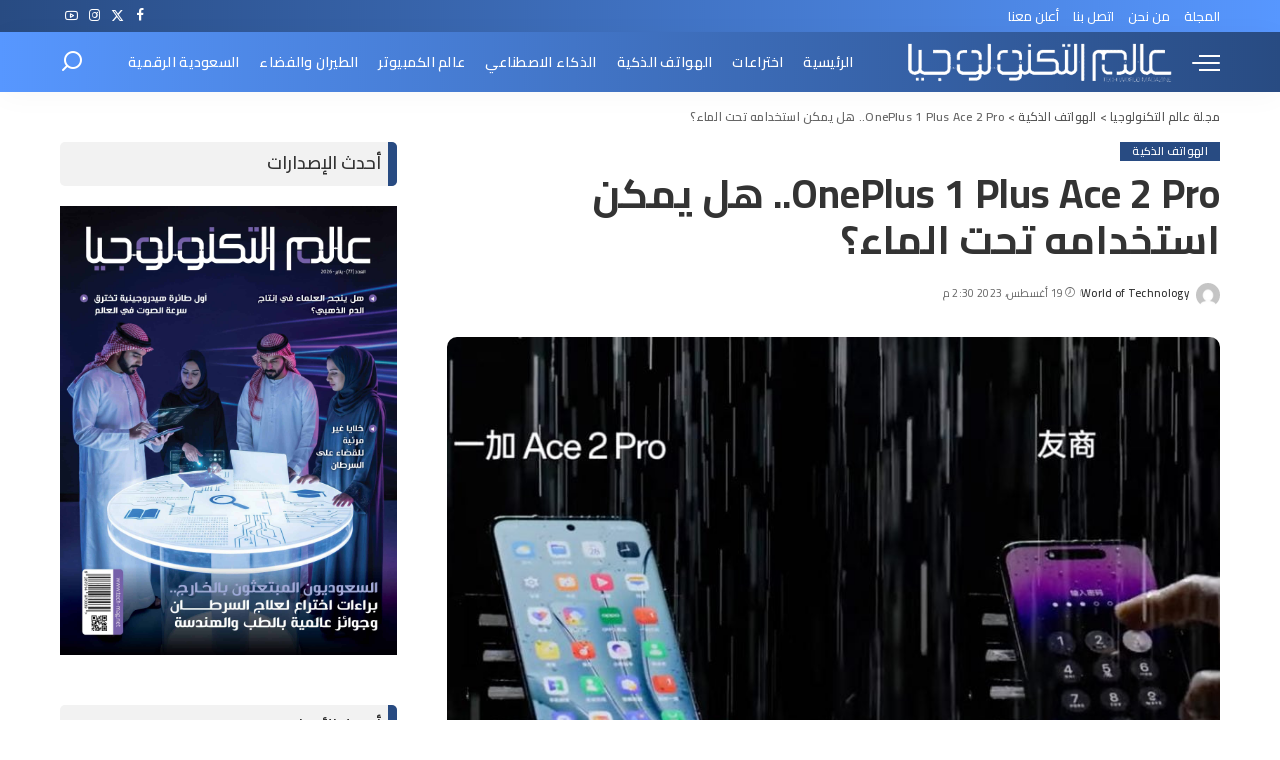

--- FILE ---
content_type: text/html; charset=UTF-8
request_url: https://www.tech-mag.net/oneplus-1-plus-ace-2-pro-%D9%87%D9%84-%D9%8A%D9%85%D9%83%D9%86-%D8%A7%D8%B3%D8%AA%D8%AE%D8%AF%D8%A7%D9%85%D9%87-%D8%AA%D8%AD%D8%AA-%D8%A7%D9%84%D9%85%D8%A7%D8%A1%D8%9F/
body_size: 37971
content:
<!DOCTYPE html>
<html dir="rtl" lang="ar">
<head><meta charset="UTF-8"><script>if(navigator.userAgent.match(/MSIE|Internet Explorer/i)||navigator.userAgent.match(/Trident\/7\..*?rv:11/i)){var href=document.location.href;if(!href.match(/[?&]nowprocket/)){if(href.indexOf("?")==-1){if(href.indexOf("#")==-1){document.location.href=href+"?nowprocket=1"}else{document.location.href=href.replace("#","?nowprocket=1#")}}else{if(href.indexOf("#")==-1){document.location.href=href+"&nowprocket=1"}else{document.location.href=href.replace("#","&nowprocket=1#")}}}}</script><script>(()=>{class RocketLazyLoadScripts{constructor(){this.v="2.0.4",this.userEvents=["keydown","keyup","mousedown","mouseup","mousemove","mouseover","mouseout","touchmove","touchstart","touchend","touchcancel","wheel","click","dblclick","input"],this.attributeEvents=["onblur","onclick","oncontextmenu","ondblclick","onfocus","onmousedown","onmouseenter","onmouseleave","onmousemove","onmouseout","onmouseover","onmouseup","onmousewheel","onscroll","onsubmit"]}async t(){this.i(),this.o(),/iP(ad|hone)/.test(navigator.userAgent)&&this.h(),this.u(),this.l(this),this.m(),this.k(this),this.p(this),this._(),await Promise.all([this.R(),this.L()]),this.lastBreath=Date.now(),this.S(this),this.P(),this.D(),this.O(),this.M(),await this.C(this.delayedScripts.normal),await this.C(this.delayedScripts.defer),await this.C(this.delayedScripts.async),await this.T(),await this.F(),await this.j(),await this.A(),window.dispatchEvent(new Event("rocket-allScriptsLoaded")),this.everythingLoaded=!0,this.lastTouchEnd&&await new Promise(t=>setTimeout(t,500-Date.now()+this.lastTouchEnd)),this.I(),this.H(),this.U(),this.W()}i(){this.CSPIssue=sessionStorage.getItem("rocketCSPIssue"),document.addEventListener("securitypolicyviolation",t=>{this.CSPIssue||"script-src-elem"!==t.violatedDirective||"data"!==t.blockedURI||(this.CSPIssue=!0,sessionStorage.setItem("rocketCSPIssue",!0))},{isRocket:!0})}o(){window.addEventListener("pageshow",t=>{this.persisted=t.persisted,this.realWindowLoadedFired=!0},{isRocket:!0}),window.addEventListener("pagehide",()=>{this.onFirstUserAction=null},{isRocket:!0})}h(){let t;function e(e){t=e}window.addEventListener("touchstart",e,{isRocket:!0}),window.addEventListener("touchend",function i(o){o.changedTouches[0]&&t.changedTouches[0]&&Math.abs(o.changedTouches[0].pageX-t.changedTouches[0].pageX)<10&&Math.abs(o.changedTouches[0].pageY-t.changedTouches[0].pageY)<10&&o.timeStamp-t.timeStamp<200&&(window.removeEventListener("touchstart",e,{isRocket:!0}),window.removeEventListener("touchend",i,{isRocket:!0}),"INPUT"===o.target.tagName&&"text"===o.target.type||(o.target.dispatchEvent(new TouchEvent("touchend",{target:o.target,bubbles:!0})),o.target.dispatchEvent(new MouseEvent("mouseover",{target:o.target,bubbles:!0})),o.target.dispatchEvent(new PointerEvent("click",{target:o.target,bubbles:!0,cancelable:!0,detail:1,clientX:o.changedTouches[0].clientX,clientY:o.changedTouches[0].clientY})),event.preventDefault()))},{isRocket:!0})}q(t){this.userActionTriggered||("mousemove"!==t.type||this.firstMousemoveIgnored?"keyup"===t.type||"mouseover"===t.type||"mouseout"===t.type||(this.userActionTriggered=!0,this.onFirstUserAction&&this.onFirstUserAction()):this.firstMousemoveIgnored=!0),"click"===t.type&&t.preventDefault(),t.stopPropagation(),t.stopImmediatePropagation(),"touchstart"===this.lastEvent&&"touchend"===t.type&&(this.lastTouchEnd=Date.now()),"click"===t.type&&(this.lastTouchEnd=0),this.lastEvent=t.type,t.composedPath&&t.composedPath()[0].getRootNode()instanceof ShadowRoot&&(t.rocketTarget=t.composedPath()[0]),this.savedUserEvents.push(t)}u(){this.savedUserEvents=[],this.userEventHandler=this.q.bind(this),this.userEvents.forEach(t=>window.addEventListener(t,this.userEventHandler,{passive:!1,isRocket:!0})),document.addEventListener("visibilitychange",this.userEventHandler,{isRocket:!0})}U(){this.userEvents.forEach(t=>window.removeEventListener(t,this.userEventHandler,{passive:!1,isRocket:!0})),document.removeEventListener("visibilitychange",this.userEventHandler,{isRocket:!0}),this.savedUserEvents.forEach(t=>{(t.rocketTarget||t.target).dispatchEvent(new window[t.constructor.name](t.type,t))})}m(){const t="return false",e=Array.from(this.attributeEvents,t=>"data-rocket-"+t),i="["+this.attributeEvents.join("],[")+"]",o="[data-rocket-"+this.attributeEvents.join("],[data-rocket-")+"]",s=(e,i,o)=>{o&&o!==t&&(e.setAttribute("data-rocket-"+i,o),e["rocket"+i]=new Function("event",o),e.setAttribute(i,t))};new MutationObserver(t=>{for(const n of t)"attributes"===n.type&&(n.attributeName.startsWith("data-rocket-")||this.everythingLoaded?n.attributeName.startsWith("data-rocket-")&&this.everythingLoaded&&this.N(n.target,n.attributeName.substring(12)):s(n.target,n.attributeName,n.target.getAttribute(n.attributeName))),"childList"===n.type&&n.addedNodes.forEach(t=>{if(t.nodeType===Node.ELEMENT_NODE)if(this.everythingLoaded)for(const i of[t,...t.querySelectorAll(o)])for(const t of i.getAttributeNames())e.includes(t)&&this.N(i,t.substring(12));else for(const e of[t,...t.querySelectorAll(i)])for(const t of e.getAttributeNames())this.attributeEvents.includes(t)&&s(e,t,e.getAttribute(t))})}).observe(document,{subtree:!0,childList:!0,attributeFilter:[...this.attributeEvents,...e]})}I(){this.attributeEvents.forEach(t=>{document.querySelectorAll("[data-rocket-"+t+"]").forEach(e=>{this.N(e,t)})})}N(t,e){const i=t.getAttribute("data-rocket-"+e);i&&(t.setAttribute(e,i),t.removeAttribute("data-rocket-"+e))}k(t){Object.defineProperty(HTMLElement.prototype,"onclick",{get(){return this.rocketonclick||null},set(e){this.rocketonclick=e,this.setAttribute(t.everythingLoaded?"onclick":"data-rocket-onclick","this.rocketonclick(event)")}})}S(t){function e(e,i){let o=e[i];e[i]=null,Object.defineProperty(e,i,{get:()=>o,set(s){t.everythingLoaded?o=s:e["rocket"+i]=o=s}})}e(document,"onreadystatechange"),e(window,"onload"),e(window,"onpageshow");try{Object.defineProperty(document,"readyState",{get:()=>t.rocketReadyState,set(e){t.rocketReadyState=e},configurable:!0}),document.readyState="loading"}catch(t){console.log("WPRocket DJE readyState conflict, bypassing")}}l(t){this.originalAddEventListener=EventTarget.prototype.addEventListener,this.originalRemoveEventListener=EventTarget.prototype.removeEventListener,this.savedEventListeners=[],EventTarget.prototype.addEventListener=function(e,i,o){o&&o.isRocket||!t.B(e,this)&&!t.userEvents.includes(e)||t.B(e,this)&&!t.userActionTriggered||e.startsWith("rocket-")||t.everythingLoaded?t.originalAddEventListener.call(this,e,i,o):(t.savedEventListeners.push({target:this,remove:!1,type:e,func:i,options:o}),"mouseenter"!==e&&"mouseleave"!==e||t.originalAddEventListener.call(this,e,t.savedUserEvents.push,o))},EventTarget.prototype.removeEventListener=function(e,i,o){o&&o.isRocket||!t.B(e,this)&&!t.userEvents.includes(e)||t.B(e,this)&&!t.userActionTriggered||e.startsWith("rocket-")||t.everythingLoaded?t.originalRemoveEventListener.call(this,e,i,o):t.savedEventListeners.push({target:this,remove:!0,type:e,func:i,options:o})}}J(t,e){this.savedEventListeners=this.savedEventListeners.filter(i=>{let o=i.type,s=i.target||window;return e!==o||t!==s||(this.B(o,s)&&(i.type="rocket-"+o),this.$(i),!1)})}H(){EventTarget.prototype.addEventListener=this.originalAddEventListener,EventTarget.prototype.removeEventListener=this.originalRemoveEventListener,this.savedEventListeners.forEach(t=>this.$(t))}$(t){t.remove?this.originalRemoveEventListener.call(t.target,t.type,t.func,t.options):this.originalAddEventListener.call(t.target,t.type,t.func,t.options)}p(t){let e;function i(e){return t.everythingLoaded?e:e.split(" ").map(t=>"load"===t||t.startsWith("load.")?"rocket-jquery-load":t).join(" ")}function o(o){function s(e){const s=o.fn[e];o.fn[e]=o.fn.init.prototype[e]=function(){return this[0]===window&&t.userActionTriggered&&("string"==typeof arguments[0]||arguments[0]instanceof String?arguments[0]=i(arguments[0]):"object"==typeof arguments[0]&&Object.keys(arguments[0]).forEach(t=>{const e=arguments[0][t];delete arguments[0][t],arguments[0][i(t)]=e})),s.apply(this,arguments),this}}if(o&&o.fn&&!t.allJQueries.includes(o)){const e={DOMContentLoaded:[],"rocket-DOMContentLoaded":[]};for(const t in e)document.addEventListener(t,()=>{e[t].forEach(t=>t())},{isRocket:!0});o.fn.ready=o.fn.init.prototype.ready=function(i){function s(){parseInt(o.fn.jquery)>2?setTimeout(()=>i.bind(document)(o)):i.bind(document)(o)}return"function"==typeof i&&(t.realDomReadyFired?!t.userActionTriggered||t.fauxDomReadyFired?s():e["rocket-DOMContentLoaded"].push(s):e.DOMContentLoaded.push(s)),o([])},s("on"),s("one"),s("off"),t.allJQueries.push(o)}e=o}t.allJQueries=[],o(window.jQuery),Object.defineProperty(window,"jQuery",{get:()=>e,set(t){o(t)}})}P(){const t=new Map;document.write=document.writeln=function(e){const i=document.currentScript,o=document.createRange(),s=i.parentElement;let n=t.get(i);void 0===n&&(n=i.nextSibling,t.set(i,n));const c=document.createDocumentFragment();o.setStart(c,0),c.appendChild(o.createContextualFragment(e)),s.insertBefore(c,n)}}async R(){return new Promise(t=>{this.userActionTriggered?t():this.onFirstUserAction=t})}async L(){return new Promise(t=>{document.addEventListener("DOMContentLoaded",()=>{this.realDomReadyFired=!0,t()},{isRocket:!0})})}async j(){return this.realWindowLoadedFired?Promise.resolve():new Promise(t=>{window.addEventListener("load",t,{isRocket:!0})})}M(){this.pendingScripts=[];this.scriptsMutationObserver=new MutationObserver(t=>{for(const e of t)e.addedNodes.forEach(t=>{"SCRIPT"!==t.tagName||t.noModule||t.isWPRocket||this.pendingScripts.push({script:t,promise:new Promise(e=>{const i=()=>{const i=this.pendingScripts.findIndex(e=>e.script===t);i>=0&&this.pendingScripts.splice(i,1),e()};t.addEventListener("load",i,{isRocket:!0}),t.addEventListener("error",i,{isRocket:!0}),setTimeout(i,1e3)})})})}),this.scriptsMutationObserver.observe(document,{childList:!0,subtree:!0})}async F(){await this.X(),this.pendingScripts.length?(await this.pendingScripts[0].promise,await this.F()):this.scriptsMutationObserver.disconnect()}D(){this.delayedScripts={normal:[],async:[],defer:[]},document.querySelectorAll("script[type$=rocketlazyloadscript]").forEach(t=>{t.hasAttribute("data-rocket-src")?t.hasAttribute("async")&&!1!==t.async?this.delayedScripts.async.push(t):t.hasAttribute("defer")&&!1!==t.defer||"module"===t.getAttribute("data-rocket-type")?this.delayedScripts.defer.push(t):this.delayedScripts.normal.push(t):this.delayedScripts.normal.push(t)})}async _(){await this.L();let t=[];document.querySelectorAll("script[type$=rocketlazyloadscript][data-rocket-src]").forEach(e=>{let i=e.getAttribute("data-rocket-src");if(i&&!i.startsWith("data:")){i.startsWith("//")&&(i=location.protocol+i);try{const o=new URL(i).origin;o!==location.origin&&t.push({src:o,crossOrigin:e.crossOrigin||"module"===e.getAttribute("data-rocket-type")})}catch(t){}}}),t=[...new Map(t.map(t=>[JSON.stringify(t),t])).values()],this.Y(t,"preconnect")}async G(t){if(await this.K(),!0!==t.noModule||!("noModule"in HTMLScriptElement.prototype))return new Promise(e=>{let i;function o(){(i||t).setAttribute("data-rocket-status","executed"),e()}try{if(navigator.userAgent.includes("Firefox/")||""===navigator.vendor||this.CSPIssue)i=document.createElement("script"),[...t.attributes].forEach(t=>{let e=t.nodeName;"type"!==e&&("data-rocket-type"===e&&(e="type"),"data-rocket-src"===e&&(e="src"),i.setAttribute(e,t.nodeValue))}),t.text&&(i.text=t.text),t.nonce&&(i.nonce=t.nonce),i.hasAttribute("src")?(i.addEventListener("load",o,{isRocket:!0}),i.addEventListener("error",()=>{i.setAttribute("data-rocket-status","failed-network"),e()},{isRocket:!0}),setTimeout(()=>{i.isConnected||e()},1)):(i.text=t.text,o()),i.isWPRocket=!0,t.parentNode.replaceChild(i,t);else{const i=t.getAttribute("data-rocket-type"),s=t.getAttribute("data-rocket-src");i?(t.type=i,t.removeAttribute("data-rocket-type")):t.removeAttribute("type"),t.addEventListener("load",o,{isRocket:!0}),t.addEventListener("error",i=>{this.CSPIssue&&i.target.src.startsWith("data:")?(console.log("WPRocket: CSP fallback activated"),t.removeAttribute("src"),this.G(t).then(e)):(t.setAttribute("data-rocket-status","failed-network"),e())},{isRocket:!0}),s?(t.fetchPriority="high",t.removeAttribute("data-rocket-src"),t.src=s):t.src="data:text/javascript;base64,"+window.btoa(unescape(encodeURIComponent(t.text)))}}catch(i){t.setAttribute("data-rocket-status","failed-transform"),e()}});t.setAttribute("data-rocket-status","skipped")}async C(t){const e=t.shift();return e?(e.isConnected&&await this.G(e),this.C(t)):Promise.resolve()}O(){this.Y([...this.delayedScripts.normal,...this.delayedScripts.defer,...this.delayedScripts.async],"preload")}Y(t,e){this.trash=this.trash||[];let i=!0;var o=document.createDocumentFragment();t.forEach(t=>{const s=t.getAttribute&&t.getAttribute("data-rocket-src")||t.src;if(s&&!s.startsWith("data:")){const n=document.createElement("link");n.href=s,n.rel=e,"preconnect"!==e&&(n.as="script",n.fetchPriority=i?"high":"low"),t.getAttribute&&"module"===t.getAttribute("data-rocket-type")&&(n.crossOrigin=!0),t.crossOrigin&&(n.crossOrigin=t.crossOrigin),t.integrity&&(n.integrity=t.integrity),t.nonce&&(n.nonce=t.nonce),o.appendChild(n),this.trash.push(n),i=!1}}),document.head.appendChild(o)}W(){this.trash.forEach(t=>t.remove())}async T(){try{document.readyState="interactive"}catch(t){}this.fauxDomReadyFired=!0;try{await this.K(),this.J(document,"readystatechange"),document.dispatchEvent(new Event("rocket-readystatechange")),await this.K(),document.rocketonreadystatechange&&document.rocketonreadystatechange(),await this.K(),this.J(document,"DOMContentLoaded"),document.dispatchEvent(new Event("rocket-DOMContentLoaded")),await this.K(),this.J(window,"DOMContentLoaded"),window.dispatchEvent(new Event("rocket-DOMContentLoaded"))}catch(t){console.error(t)}}async A(){try{document.readyState="complete"}catch(t){}try{await this.K(),this.J(document,"readystatechange"),document.dispatchEvent(new Event("rocket-readystatechange")),await this.K(),document.rocketonreadystatechange&&document.rocketonreadystatechange(),await this.K(),this.J(window,"load"),window.dispatchEvent(new Event("rocket-load")),await this.K(),window.rocketonload&&window.rocketonload(),await this.K(),this.allJQueries.forEach(t=>t(window).trigger("rocket-jquery-load")),await this.K(),this.J(window,"pageshow");const t=new Event("rocket-pageshow");t.persisted=this.persisted,window.dispatchEvent(t),await this.K(),window.rocketonpageshow&&window.rocketonpageshow({persisted:this.persisted})}catch(t){console.error(t)}}async K(){Date.now()-this.lastBreath>45&&(await this.X(),this.lastBreath=Date.now())}async X(){return document.hidden?new Promise(t=>setTimeout(t)):new Promise(t=>requestAnimationFrame(t))}B(t,e){return e===document&&"readystatechange"===t||(e===document&&"DOMContentLoaded"===t||(e===window&&"DOMContentLoaded"===t||(e===window&&"load"===t||e===window&&"pageshow"===t)))}static run(){(new RocketLazyLoadScripts).t()}}RocketLazyLoadScripts.run()})();</script>
    
    <meta http-equiv="X-UA-Compatible" content="IE=edge">
    <meta name="viewport" content="width=device-width, initial-scale=1">
    <link rel="profile" href="https://gmpg.org/xfn/11">
	<meta name='robots' content='index, follow, max-image-preview:large, max-snippet:-1, max-video-preview:-1' />

	<!-- This site is optimized with the Yoast SEO Premium plugin v22.8 (Yoast SEO v26.7) - https://yoast.com/wordpress/plugins/seo/ -->
	<title>OnePlus 1 Plus Ace 2 Pro.. هل يمكن استخدامه تحت الماء؟ - مجلة عالم التكنولوجيا</title>
<link data-rocket-preload as="style" href="https://fonts.googleapis.com/css?family=Cairo%3A300%2C400%2C500%2C600%2C700%2C800%2C900%2C%7CPoppins%3A400%2C400i%2C700%2C700i%7CQuicksand%3A400%2C500%2C600%2C700%7CMontserrat%3A400%2C500%2C600%2C700&#038;display=swap" rel="preload">
<link href="https://fonts.googleapis.com/css?family=Cairo%3A300%2C400%2C500%2C600%2C700%2C800%2C900%2C%7CPoppins%3A400%2C400i%2C700%2C700i%7CQuicksand%3A400%2C500%2C600%2C700%7CMontserrat%3A400%2C500%2C600%2C700&#038;display=swap" media="print" onload="this.media=&#039;all&#039;" rel="stylesheet">
<noscript data-wpr-hosted-gf-parameters=""><link rel="stylesheet" href="https://fonts.googleapis.com/css?family=Cairo%3A300%2C400%2C500%2C600%2C700%2C800%2C900%2C%7CPoppins%3A400%2C400i%2C700%2C700i%7CQuicksand%3A400%2C500%2C600%2C700%7CMontserrat%3A400%2C500%2C600%2C700&#038;display=swap"></noscript>
	<meta name="description" content="كشفت شركة OnePlus الصينية لصناعة الجوالات الذكية، عن  طرح جوال 1 Plus Ace 2 Pro بمزايا قياسية. ونشرت مقطعًا ترويجيًا لـ1 Plus Ace 2 Pro" />
	<link rel="preconnect" href="https://fonts.gstatic.com" crossorigin><noscript></noscript><link rel="canonical" href="https://www.tech-mag.net/oneplus-1-plus-ace-2-pro-هل-يمكن-استخدامه-تحت-الماء؟/" />
	<meta property="og:locale" content="ar_AR" />
	<meta property="og:type" content="article" />
	<meta property="og:title" content="OnePlus 1 Plus Ace 2 Pro.. هل يمكن استخدامه تحت الماء؟" />
	<meta property="og:description" content="كشفت شركة OnePlus الصينية لصناعة الجوالات الذكية، عن  طرح جوال 1 Plus Ace 2 Pro بمزايا قياسية. ونشرت مقطعًا ترويجيًا لـ1 Plus Ace 2 Pro" />
	<meta property="og:url" content="https://www.tech-mag.net/oneplus-1-plus-ace-2-pro-هل-يمكن-استخدامه-تحت-الماء؟/" />
	<meta property="og:site_name" content="مجلة عالم التكنولوجيا" />
	<meta property="article:publisher" content="https://www.facebook.com/techmagazineksa" />
	<meta property="article:published_time" content="2023-08-19T11:30:05+00:00" />
	<meta property="og:image" content="https://www.tech-mag.net/techmag/uploads/2023/08/oneplus-ace2-pro-smartphone-water-touch-e1692443713692.jpg" />
	<meta property="og:image:width" content="850" />
	<meta property="og:image:height" content="566" />
	<meta property="og:image:type" content="image/jpeg" />
	<meta name="author" content="World of Technology" />
	<meta name="twitter:card" content="summary_large_image" />
	<meta name="twitter:creator" content="@TechmagN" />
	<meta name="twitter:site" content="@TechmagN" />
	<meta name="twitter:label1" content="كُتب بواسطة" />
	<meta name="twitter:data1" content="World of Technology" />
	<meta name="twitter:label2" content="وقت القراءة المُقدّر" />
	<meta name="twitter:data2" content="دقيقتان" />
	<script type="application/ld+json" class="yoast-schema-graph">{"@context":"https://schema.org","@graph":[{"@type":"Article","@id":"https://www.tech-mag.net/oneplus-1-plus-ace-2-pro-%d9%87%d9%84-%d9%8a%d9%85%d9%83%d9%86-%d8%a7%d8%b3%d8%aa%d8%ae%d8%af%d8%a7%d9%85%d9%87-%d8%aa%d8%ad%d8%aa-%d8%a7%d9%84%d9%85%d8%a7%d8%a1%d8%9f/#article","isPartOf":{"@id":"https://www.tech-mag.net/oneplus-1-plus-ace-2-pro-%d9%87%d9%84-%d9%8a%d9%85%d9%83%d9%86-%d8%a7%d8%b3%d8%aa%d8%ae%d8%af%d8%a7%d9%85%d9%87-%d8%aa%d8%ad%d8%aa-%d8%a7%d9%84%d9%85%d8%a7%d8%a1%d8%9f/"},"author":{"name":"World of Technology","@id":"https://www.tech-mag.net/#/schema/person/87e034b7b3aacedee8b1a38c74b44862"},"headline":"OnePlus 1 Plus Ace 2 Pro.. هل يمكن استخدامه تحت الماء؟","datePublished":"2023-08-19T11:30:05+00:00","mainEntityOfPage":{"@id":"https://www.tech-mag.net/oneplus-1-plus-ace-2-pro-%d9%87%d9%84-%d9%8a%d9%85%d9%83%d9%86-%d8%a7%d8%b3%d8%aa%d8%ae%d8%af%d8%a7%d9%85%d9%87-%d8%aa%d8%ad%d8%aa-%d8%a7%d9%84%d9%85%d8%a7%d8%a1%d8%9f/"},"wordCount":34,"image":{"@id":"https://www.tech-mag.net/oneplus-1-plus-ace-2-pro-%d9%87%d9%84-%d9%8a%d9%85%d9%83%d9%86-%d8%a7%d8%b3%d8%aa%d8%ae%d8%af%d8%a7%d9%85%d9%87-%d8%aa%d8%ad%d8%aa-%d8%a7%d9%84%d9%85%d8%a7%d8%a1%d8%9f/#primaryimage"},"thumbnailUrl":"https://www.tech-mag.net/techmag/uploads/2023/08/oneplus-ace2-pro-smartphone-water-touch-e1692443713692.jpg","keywords":["OnePlus 1 Plus Ace 2 Pro","جوال مقاوم للماء والغبار IP68","فيديو تشويقي لجوال"],"articleSection":["الهواتف الذكية"],"inLanguage":"ar","copyrightYear":"2023","copyrightHolder":{"@id":"https://www.tech-mag.net/#organization"}},{"@type":"WebPage","@id":"https://www.tech-mag.net/oneplus-1-plus-ace-2-pro-%d9%87%d9%84-%d9%8a%d9%85%d9%83%d9%86-%d8%a7%d8%b3%d8%aa%d8%ae%d8%af%d8%a7%d9%85%d9%87-%d8%aa%d8%ad%d8%aa-%d8%a7%d9%84%d9%85%d8%a7%d8%a1%d8%9f/","url":"https://www.tech-mag.net/oneplus-1-plus-ace-2-pro-%d9%87%d9%84-%d9%8a%d9%85%d9%83%d9%86-%d8%a7%d8%b3%d8%aa%d8%ae%d8%af%d8%a7%d9%85%d9%87-%d8%aa%d8%ad%d8%aa-%d8%a7%d9%84%d9%85%d8%a7%d8%a1%d8%9f/","name":"OnePlus 1 Plus Ace 2 Pro.. هل يمكن استخدامه تحت الماء؟ - مجلة عالم التكنولوجيا","isPartOf":{"@id":"https://www.tech-mag.net/#website"},"primaryImageOfPage":{"@id":"https://www.tech-mag.net/oneplus-1-plus-ace-2-pro-%d9%87%d9%84-%d9%8a%d9%85%d9%83%d9%86-%d8%a7%d8%b3%d8%aa%d8%ae%d8%af%d8%a7%d9%85%d9%87-%d8%aa%d8%ad%d8%aa-%d8%a7%d9%84%d9%85%d8%a7%d8%a1%d8%9f/#primaryimage"},"image":{"@id":"https://www.tech-mag.net/oneplus-1-plus-ace-2-pro-%d9%87%d9%84-%d9%8a%d9%85%d9%83%d9%86-%d8%a7%d8%b3%d8%aa%d8%ae%d8%af%d8%a7%d9%85%d9%87-%d8%aa%d8%ad%d8%aa-%d8%a7%d9%84%d9%85%d8%a7%d8%a1%d8%9f/#primaryimage"},"thumbnailUrl":"https://www.tech-mag.net/techmag/uploads/2023/08/oneplus-ace2-pro-smartphone-water-touch-e1692443713692.jpg","datePublished":"2023-08-19T11:30:05+00:00","author":{"@id":"https://www.tech-mag.net/#/schema/person/87e034b7b3aacedee8b1a38c74b44862"},"description":"كشفت شركة OnePlus الصينية لصناعة الجوالات الذكية، عن  طرح جوال 1 Plus Ace 2 Pro بمزايا قياسية. ونشرت مقطعًا ترويجيًا لـ1 Plus Ace 2 Pro","breadcrumb":{"@id":"https://www.tech-mag.net/oneplus-1-plus-ace-2-pro-%d9%87%d9%84-%d9%8a%d9%85%d9%83%d9%86-%d8%a7%d8%b3%d8%aa%d8%ae%d8%af%d8%a7%d9%85%d9%87-%d8%aa%d8%ad%d8%aa-%d8%a7%d9%84%d9%85%d8%a7%d8%a1%d8%9f/#breadcrumb"},"inLanguage":"ar","potentialAction":[{"@type":"ReadAction","target":["https://www.tech-mag.net/oneplus-1-plus-ace-2-pro-%d9%87%d9%84-%d9%8a%d9%85%d9%83%d9%86-%d8%a7%d8%b3%d8%aa%d8%ae%d8%af%d8%a7%d9%85%d9%87-%d8%aa%d8%ad%d8%aa-%d8%a7%d9%84%d9%85%d8%a7%d8%a1%d8%9f/"]}]},{"@type":"ImageObject","inLanguage":"ar","@id":"https://www.tech-mag.net/oneplus-1-plus-ace-2-pro-%d9%87%d9%84-%d9%8a%d9%85%d9%83%d9%86-%d8%a7%d8%b3%d8%aa%d8%ae%d8%af%d8%a7%d9%85%d9%87-%d8%aa%d8%ad%d8%aa-%d8%a7%d9%84%d9%85%d8%a7%d8%a1%d8%9f/#primaryimage","url":"https://www.tech-mag.net/techmag/uploads/2023/08/oneplus-ace2-pro-smartphone-water-touch-e1692443713692.jpg","contentUrl":"https://www.tech-mag.net/techmag/uploads/2023/08/oneplus-ace2-pro-smartphone-water-touch-e1692443713692.jpg","width":850,"height":566,"caption":"OnePlus 1 Plus Ace 2 Pro.. هل يمكن استخدامه تحت الماء؟"},{"@type":"BreadcrumbList","@id":"https://www.tech-mag.net/oneplus-1-plus-ace-2-pro-%d9%87%d9%84-%d9%8a%d9%85%d9%83%d9%86-%d8%a7%d8%b3%d8%aa%d8%ae%d8%af%d8%a7%d9%85%d9%87-%d8%aa%d8%ad%d8%aa-%d8%a7%d9%84%d9%85%d8%a7%d8%a1%d8%9f/#breadcrumb","itemListElement":[{"@type":"ListItem","position":1,"name":"Home","item":"https://www.tech-mag.net/"},{"@type":"ListItem","position":2,"name":"OnePlus 1 Plus Ace 2 Pro.. هل يمكن استخدامه تحت الماء؟"}]},{"@type":"WebSite","@id":"https://www.tech-mag.net/#website","url":"https://www.tech-mag.net/","name":"مجلة عالم التكنولوجيا","description":"مجلة تكنولوجية شاملة","potentialAction":[{"@type":"SearchAction","target":{"@type":"EntryPoint","urlTemplate":"https://www.tech-mag.net/?s={search_term_string}"},"query-input":{"@type":"PropertyValueSpecification","valueRequired":true,"valueName":"search_term_string"}}],"inLanguage":"ar"},{"@type":"Person","@id":"https://www.tech-mag.net/#/schema/person/87e034b7b3aacedee8b1a38c74b44862","name":"World of Technology","image":{"@type":"ImageObject","inLanguage":"ar","@id":"https://www.tech-mag.net/#/schema/person/image/","url":"https://secure.gravatar.com/avatar/dfa45b8baacc8c470a14c4ab3faa4bcd8fc73c2ffc582cd327ce261d13043f93?s=96&d=mm&r=g","contentUrl":"https://secure.gravatar.com/avatar/dfa45b8baacc8c470a14c4ab3faa4bcd8fc73c2ffc582cd327ce261d13043f93?s=96&d=mm&r=g","caption":"World of Technology"},"url":"https://www.tech-mag.net/author/hoda01/"}]}</script>
	<!-- / Yoast SEO Premium plugin. -->


<link href='https://fonts.gstatic.com' crossorigin rel='preconnect' />
<link rel="alternate" type="application/rss+xml" title="مجلة عالم التكنولوجيا &laquo; الخلاصة" href="https://www.tech-mag.net/feed/" />
<link rel="alternate" type="application/rss+xml" title="مجلة عالم التكنولوجيا &laquo; خلاصة التعليقات" href="https://www.tech-mag.net/comments/feed/" />
<link rel="alternate" title="oEmbed (JSON)" type="application/json+oembed" href="https://www.tech-mag.net/wp-json/oembed/1.0/embed?url=https%3A%2F%2Fwww.tech-mag.net%2Foneplus-1-plus-ace-2-pro-%25d9%2587%25d9%2584-%25d9%258a%25d9%2585%25d9%2583%25d9%2586-%25d8%25a7%25d8%25b3%25d8%25aa%25d8%25ae%25d8%25af%25d8%25a7%25d9%2585%25d9%2587-%25d8%25aa%25d8%25ad%25d8%25aa-%25d8%25a7%25d9%2584%25d9%2585%25d8%25a7%25d8%25a1%25d8%259f%2F" />
<link rel="alternate" title="oEmbed (XML)" type="text/xml+oembed" href="https://www.tech-mag.net/wp-json/oembed/1.0/embed?url=https%3A%2F%2Fwww.tech-mag.net%2Foneplus-1-plus-ace-2-pro-%25d9%2587%25d9%2584-%25d9%258a%25d9%2585%25d9%2583%25d9%2586-%25d8%25a7%25d8%25b3%25d8%25aa%25d8%25ae%25d8%25af%25d8%25a7%25d9%2585%25d9%2587-%25d8%25aa%25d8%25ad%25d8%25aa-%25d8%25a7%25d9%2584%25d9%2585%25d8%25a7%25d8%25a1%25d8%259f%2F&#038;format=xml" />
<script type="application/ld+json">{"@context":"https://schema.org","@type":"Organization","legalName":"\u0645\u062c\u0644\u0629 \u0639\u0627\u0644\u0645 \u0627\u0644\u062a\u0643\u0646\u0648\u0644\u0648\u062c\u064a\u0627","url":"https://www.tech-mag.net/","logo":"https://www.tech-mag.net/techmag/uploads/2021/06/techlogo.png","sameAs":["https://www.facebook.com/profile.php?id=61556811832397","https://twitter.com/techmag2030","https://instagram.com/techmag_net","https://youtube.com/channel/UCnZlpQ71d_z2zuP7nOtm0pA/videos"]}</script>
<style id='wp-img-auto-sizes-contain-inline-css'>
img:is([sizes=auto i],[sizes^="auto," i]){contain-intrinsic-size:3000px 1500px}
/*# sourceURL=wp-img-auto-sizes-contain-inline-css */
</style>
<link rel='stylesheet' id='mec-select2-style-css' href='https://www.tech-mag.net/techmag/plugins/modern-events-calendar/assets/packages/select2/select2.min.css?ver=7.19.0' media='all' />
<link data-minify="1" rel='stylesheet' id='mec-font-icons-css' href='https://www.tech-mag.net/techmag/cache/min/1/techmag/plugins/modern-events-calendar/assets/css/iconfonts.css?ver=1768539732' media='all' />
<link data-minify="1" rel='stylesheet' id='mec-frontend-style-css' href='https://www.tech-mag.net/techmag/cache/background-css/1/www.tech-mag.net/techmag/cache/min/1/techmag/plugins/modern-events-calendar/assets/css/frontend.min.css?ver=1768539732&wpr_t=1768590649' media='all' />
<link data-minify="1" rel='stylesheet' id='mec-tooltip-style-css' href='https://www.tech-mag.net/techmag/cache/min/1/techmag/plugins/modern-events-calendar/assets/packages/tooltip/tooltip.css?ver=1768539732' media='all' />
<link rel='stylesheet' id='mec-tooltip-shadow-style-css' href='https://www.tech-mag.net/techmag/plugins/modern-events-calendar/assets/packages/tooltip/tooltipster-sideTip-shadow.min.css?ver=7.19.0' media='all' />
<link data-minify="1" rel='stylesheet' id='featherlight-css' href='https://www.tech-mag.net/techmag/cache/min/1/techmag/plugins/modern-events-calendar/assets/packages/featherlight/featherlight.css?ver=1768539732' media='all' />
<link rel='stylesheet' id='mec-lity-style-css' href='https://www.tech-mag.net/techmag/plugins/modern-events-calendar/assets/packages/lity/lity.min.css?ver=7.19.0' media='all' />
<link data-minify="1" rel='stylesheet' id='mec-general-calendar-style-css' href='https://www.tech-mag.net/techmag/cache/min/1/techmag/plugins/modern-events-calendar/assets/css/mec-general-calendar.css?ver=1768539732' media='all' />
<style id='wp-emoji-styles-inline-css'>

	img.wp-smiley, img.emoji {
		display: inline !important;
		border: none !important;
		box-shadow: none !important;
		height: 1em !important;
		width: 1em !important;
		margin: 0 0.07em !important;
		vertical-align: -0.1em !important;
		background: none !important;
		padding: 0 !important;
	}
/*# sourceURL=wp-emoji-styles-inline-css */
</style>
<link rel='stylesheet' id='wp-block-library-rtl-css' href='https://www.tech-mag.net/wp-includes/css/dist/block-library/style-rtl.min.css?ver=6.9' media='all' />
<style id='classic-theme-styles-inline-css'>
/*! This file is auto-generated */
.wp-block-button__link{color:#fff;background-color:#32373c;border-radius:9999px;box-shadow:none;text-decoration:none;padding:calc(.667em + 2px) calc(1.333em + 2px);font-size:1.125em}.wp-block-file__button{background:#32373c;color:#fff;text-decoration:none}
/*# sourceURL=/wp-includes/css/classic-themes.min.css */
</style>
<link data-minify="1" rel='stylesheet' id='mpp_gutenberg-css' href='https://www.tech-mag.net/techmag/cache/min/1/techmag/plugins/metronet-profile-picture/dist/blocks.style.build.css?ver=1768539732' media='all' />
<style id='global-styles-inline-css'>
:root{--wp--preset--aspect-ratio--square: 1;--wp--preset--aspect-ratio--4-3: 4/3;--wp--preset--aspect-ratio--3-4: 3/4;--wp--preset--aspect-ratio--3-2: 3/2;--wp--preset--aspect-ratio--2-3: 2/3;--wp--preset--aspect-ratio--16-9: 16/9;--wp--preset--aspect-ratio--9-16: 9/16;--wp--preset--color--black: #000000;--wp--preset--color--cyan-bluish-gray: #abb8c3;--wp--preset--color--white: #ffffff;--wp--preset--color--pale-pink: #f78da7;--wp--preset--color--vivid-red: #cf2e2e;--wp--preset--color--luminous-vivid-orange: #ff6900;--wp--preset--color--luminous-vivid-amber: #fcb900;--wp--preset--color--light-green-cyan: #7bdcb5;--wp--preset--color--vivid-green-cyan: #00d084;--wp--preset--color--pale-cyan-blue: #8ed1fc;--wp--preset--color--vivid-cyan-blue: #0693e3;--wp--preset--color--vivid-purple: #9b51e0;--wp--preset--gradient--vivid-cyan-blue-to-vivid-purple: linear-gradient(135deg,rgb(6,147,227) 0%,rgb(155,81,224) 100%);--wp--preset--gradient--light-green-cyan-to-vivid-green-cyan: linear-gradient(135deg,rgb(122,220,180) 0%,rgb(0,208,130) 100%);--wp--preset--gradient--luminous-vivid-amber-to-luminous-vivid-orange: linear-gradient(135deg,rgb(252,185,0) 0%,rgb(255,105,0) 100%);--wp--preset--gradient--luminous-vivid-orange-to-vivid-red: linear-gradient(135deg,rgb(255,105,0) 0%,rgb(207,46,46) 100%);--wp--preset--gradient--very-light-gray-to-cyan-bluish-gray: linear-gradient(135deg,rgb(238,238,238) 0%,rgb(169,184,195) 100%);--wp--preset--gradient--cool-to-warm-spectrum: linear-gradient(135deg,rgb(74,234,220) 0%,rgb(151,120,209) 20%,rgb(207,42,186) 40%,rgb(238,44,130) 60%,rgb(251,105,98) 80%,rgb(254,248,76) 100%);--wp--preset--gradient--blush-light-purple: linear-gradient(135deg,rgb(255,206,236) 0%,rgb(152,150,240) 100%);--wp--preset--gradient--blush-bordeaux: linear-gradient(135deg,rgb(254,205,165) 0%,rgb(254,45,45) 50%,rgb(107,0,62) 100%);--wp--preset--gradient--luminous-dusk: linear-gradient(135deg,rgb(255,203,112) 0%,rgb(199,81,192) 50%,rgb(65,88,208) 100%);--wp--preset--gradient--pale-ocean: linear-gradient(135deg,rgb(255,245,203) 0%,rgb(182,227,212) 50%,rgb(51,167,181) 100%);--wp--preset--gradient--electric-grass: linear-gradient(135deg,rgb(202,248,128) 0%,rgb(113,206,126) 100%);--wp--preset--gradient--midnight: linear-gradient(135deg,rgb(2,3,129) 0%,rgb(40,116,252) 100%);--wp--preset--font-size--small: 13px;--wp--preset--font-size--medium: 20px;--wp--preset--font-size--large: 36px;--wp--preset--font-size--x-large: 42px;--wp--preset--spacing--20: 0.44rem;--wp--preset--spacing--30: 0.67rem;--wp--preset--spacing--40: 1rem;--wp--preset--spacing--50: 1.5rem;--wp--preset--spacing--60: 2.25rem;--wp--preset--spacing--70: 3.38rem;--wp--preset--spacing--80: 5.06rem;--wp--preset--shadow--natural: 6px 6px 9px rgba(0, 0, 0, 0.2);--wp--preset--shadow--deep: 12px 12px 50px rgba(0, 0, 0, 0.4);--wp--preset--shadow--sharp: 6px 6px 0px rgba(0, 0, 0, 0.2);--wp--preset--shadow--outlined: 6px 6px 0px -3px rgb(255, 255, 255), 6px 6px rgb(0, 0, 0);--wp--preset--shadow--crisp: 6px 6px 0px rgb(0, 0, 0);}:where(.is-layout-flex){gap: 0.5em;}:where(.is-layout-grid){gap: 0.5em;}body .is-layout-flex{display: flex;}.is-layout-flex{flex-wrap: wrap;align-items: center;}.is-layout-flex > :is(*, div){margin: 0;}body .is-layout-grid{display: grid;}.is-layout-grid > :is(*, div){margin: 0;}:where(.wp-block-columns.is-layout-flex){gap: 2em;}:where(.wp-block-columns.is-layout-grid){gap: 2em;}:where(.wp-block-post-template.is-layout-flex){gap: 1.25em;}:where(.wp-block-post-template.is-layout-grid){gap: 1.25em;}.has-black-color{color: var(--wp--preset--color--black) !important;}.has-cyan-bluish-gray-color{color: var(--wp--preset--color--cyan-bluish-gray) !important;}.has-white-color{color: var(--wp--preset--color--white) !important;}.has-pale-pink-color{color: var(--wp--preset--color--pale-pink) !important;}.has-vivid-red-color{color: var(--wp--preset--color--vivid-red) !important;}.has-luminous-vivid-orange-color{color: var(--wp--preset--color--luminous-vivid-orange) !important;}.has-luminous-vivid-amber-color{color: var(--wp--preset--color--luminous-vivid-amber) !important;}.has-light-green-cyan-color{color: var(--wp--preset--color--light-green-cyan) !important;}.has-vivid-green-cyan-color{color: var(--wp--preset--color--vivid-green-cyan) !important;}.has-pale-cyan-blue-color{color: var(--wp--preset--color--pale-cyan-blue) !important;}.has-vivid-cyan-blue-color{color: var(--wp--preset--color--vivid-cyan-blue) !important;}.has-vivid-purple-color{color: var(--wp--preset--color--vivid-purple) !important;}.has-black-background-color{background-color: var(--wp--preset--color--black) !important;}.has-cyan-bluish-gray-background-color{background-color: var(--wp--preset--color--cyan-bluish-gray) !important;}.has-white-background-color{background-color: var(--wp--preset--color--white) !important;}.has-pale-pink-background-color{background-color: var(--wp--preset--color--pale-pink) !important;}.has-vivid-red-background-color{background-color: var(--wp--preset--color--vivid-red) !important;}.has-luminous-vivid-orange-background-color{background-color: var(--wp--preset--color--luminous-vivid-orange) !important;}.has-luminous-vivid-amber-background-color{background-color: var(--wp--preset--color--luminous-vivid-amber) !important;}.has-light-green-cyan-background-color{background-color: var(--wp--preset--color--light-green-cyan) !important;}.has-vivid-green-cyan-background-color{background-color: var(--wp--preset--color--vivid-green-cyan) !important;}.has-pale-cyan-blue-background-color{background-color: var(--wp--preset--color--pale-cyan-blue) !important;}.has-vivid-cyan-blue-background-color{background-color: var(--wp--preset--color--vivid-cyan-blue) !important;}.has-vivid-purple-background-color{background-color: var(--wp--preset--color--vivid-purple) !important;}.has-black-border-color{border-color: var(--wp--preset--color--black) !important;}.has-cyan-bluish-gray-border-color{border-color: var(--wp--preset--color--cyan-bluish-gray) !important;}.has-white-border-color{border-color: var(--wp--preset--color--white) !important;}.has-pale-pink-border-color{border-color: var(--wp--preset--color--pale-pink) !important;}.has-vivid-red-border-color{border-color: var(--wp--preset--color--vivid-red) !important;}.has-luminous-vivid-orange-border-color{border-color: var(--wp--preset--color--luminous-vivid-orange) !important;}.has-luminous-vivid-amber-border-color{border-color: var(--wp--preset--color--luminous-vivid-amber) !important;}.has-light-green-cyan-border-color{border-color: var(--wp--preset--color--light-green-cyan) !important;}.has-vivid-green-cyan-border-color{border-color: var(--wp--preset--color--vivid-green-cyan) !important;}.has-pale-cyan-blue-border-color{border-color: var(--wp--preset--color--pale-cyan-blue) !important;}.has-vivid-cyan-blue-border-color{border-color: var(--wp--preset--color--vivid-cyan-blue) !important;}.has-vivid-purple-border-color{border-color: var(--wp--preset--color--vivid-purple) !important;}.has-vivid-cyan-blue-to-vivid-purple-gradient-background{background: var(--wp--preset--gradient--vivid-cyan-blue-to-vivid-purple) !important;}.has-light-green-cyan-to-vivid-green-cyan-gradient-background{background: var(--wp--preset--gradient--light-green-cyan-to-vivid-green-cyan) !important;}.has-luminous-vivid-amber-to-luminous-vivid-orange-gradient-background{background: var(--wp--preset--gradient--luminous-vivid-amber-to-luminous-vivid-orange) !important;}.has-luminous-vivid-orange-to-vivid-red-gradient-background{background: var(--wp--preset--gradient--luminous-vivid-orange-to-vivid-red) !important;}.has-very-light-gray-to-cyan-bluish-gray-gradient-background{background: var(--wp--preset--gradient--very-light-gray-to-cyan-bluish-gray) !important;}.has-cool-to-warm-spectrum-gradient-background{background: var(--wp--preset--gradient--cool-to-warm-spectrum) !important;}.has-blush-light-purple-gradient-background{background: var(--wp--preset--gradient--blush-light-purple) !important;}.has-blush-bordeaux-gradient-background{background: var(--wp--preset--gradient--blush-bordeaux) !important;}.has-luminous-dusk-gradient-background{background: var(--wp--preset--gradient--luminous-dusk) !important;}.has-pale-ocean-gradient-background{background: var(--wp--preset--gradient--pale-ocean) !important;}.has-electric-grass-gradient-background{background: var(--wp--preset--gradient--electric-grass) !important;}.has-midnight-gradient-background{background: var(--wp--preset--gradient--midnight) !important;}.has-small-font-size{font-size: var(--wp--preset--font-size--small) !important;}.has-medium-font-size{font-size: var(--wp--preset--font-size--medium) !important;}.has-large-font-size{font-size: var(--wp--preset--font-size--large) !important;}.has-x-large-font-size{font-size: var(--wp--preset--font-size--x-large) !important;}
:where(.wp-block-post-template.is-layout-flex){gap: 1.25em;}:where(.wp-block-post-template.is-layout-grid){gap: 1.25em;}
:where(.wp-block-term-template.is-layout-flex){gap: 1.25em;}:where(.wp-block-term-template.is-layout-grid){gap: 1.25em;}
:where(.wp-block-columns.is-layout-flex){gap: 2em;}:where(.wp-block-columns.is-layout-grid){gap: 2em;}
:root :where(.wp-block-pullquote){font-size: 1.5em;line-height: 1.6;}
/*# sourceURL=global-styles-inline-css */
</style>
<link rel='stylesheet' id='gn-frontend-gnfollow-style-css' href='https://www.tech-mag.net/techmag/plugins/gn-publisher/assets/css/gn-frontend-gnfollow.min.css?ver=1.5.26' media='all' />
<link data-minify="1" rel='stylesheet' id='go-portfolio-magnific-popup-styles-css' href='https://www.tech-mag.net/techmag/cache/min/1/techmag/plugins/go_portfolio/assets/plugins/magnific-popup/magnific-popup.css?ver=1768539732' media='all' />
<link data-minify="1" rel='stylesheet' id='go-portfolio-styles-css' href='https://www.tech-mag.net/techmag/cache/background-css/1/www.tech-mag.net/techmag/cache/min/1/techmag/plugins/go_portfolio/assets/css/go_portfolio_styles.css?ver=1768539732&wpr_t=1768590649' media='all' />
<link rel='stylesheet' id='pixwell-elements-css' href='https://www.tech-mag.net/techmag/plugins/pixwell-core/lib/pixwell-elements/public/style-rtl.css?ver=1.0' media='all' />

<link data-minify="1" rel='stylesheet' id='pixwell-main-css' href='https://www.tech-mag.net/techmag/cache/background-css/1/www.tech-mag.net/techmag/cache/min/1/techmag/themes/pixwell/assets/css/rtl.css?ver=1768539732&wpr_t=1768590649' media='all' />
<style id='pixwell-main-inline-css'>
html {font-family:Cairo;font-weight:400;font-size:15px;color:#555555;}h1, .h1 {font-family:Cairo;font-weight:700;text-transform:none;color:#333333;}h2, .h2 {font-family:Cairo;font-weight:600;color:#333333;}h3, .h3 {font-family:Cairo;font-weight:600;color:#333333;}h4, .h4 {font-family:Cairo;font-weight:600;color:#333333;}h5, .h5 {font-family:Cairo;font-weight:600;color:#333333;}h6, .h6 {font-family:Cairo;font-weight:600;color:#333333;}.single-tagline h6 {}.p-wrap .entry-summary, .twitter-content.entry-summary, .author-description, .rssSummary, .rb-sdesc {font-family:Cairo;font-weight:400;}.p-cat-info {font-family:Cairo;font-weight:600;text-transform:uppercase;font-size:11px;}.p-meta-info, .wp-block-latest-posts__post-date {font-family:Cairo;font-weight:400;font-size:11px;}.meta-info-author.meta-info-el {font-family:Cairo;font-weight:600;font-size:11px;}.breadcrumb {font-family:Cairo;font-weight:600;font-size:12px;}.footer-menu-inner {font-family:Cairo;font-weight:600;font-size:14px;letter-spacing:0px;}.topbar-wrap {font-family:Cairo;color:#ffffff;}.topbar-menu-wrap {}.main-menu > li > a, .off-canvas-menu > li > a {font-family:Cairo;font-weight:600;font-size:14px;}.main-menu .sub-menu:not(.sub-mega), .off-canvas-menu .sub-menu {font-family:Cairo;}.is-logo-text .logo-title {}.block-title, .block-header .block-title {font-family:Cairo;font-weight:600;font-size:18px;}.ajax-quick-filter, .block-view-more {font-family:Cairo;font-weight:600;font-size:11px;}.widget-title, .widget .widget-title {font-family:Cairo;font-weight:600;text-transform:uppercase;font-size:18px;}body .widget.widget_nav_menu .menu-item {}body.boxed {background-color : #fafafa;background-repeat : no-repeat;background-size : cover;background-attachment : fixed;background-position : center center;}.header-6 .banner-wrap {}.footer-wrap:before {background-color : #10181e;; content: ""; position: absolute; left: 0; top: 0; width: 100%; height: 100%;}.header-9 .banner-wrap { }.topline-wrap {height: 2px}.topbar-wrap {background-color: #284b82;}.topbar-wrap { background-image: linear-gradient(90deg, #284b82, #5797ff); }.topbar-menu .sub-menu {background-color: #284b82;background-image: linear-gradient(145deg, #284b82, #5797ff);}.navbar-wrap:not(.transparent-navbar-wrap), #mobile-sticky-nav, #amp-navbar {background-color: #5797ff;background-image: linear-gradient(90deg, #5797ff, #284b82);}[data-theme="dark"] .navbar-wrap:not(.transparent-navbar-wrap) {background-color: unset; background-image: unset;}.navbar-border-holder { border: none }.navbar-wrap:not(.transparent-navbar-wrap), #mobile-sticky-nav, #amp-navbar {color: #ffffff;}.fw-mega-cat.is-dark-text { color: #555555; }.header-wrap .navbar-wrap:not(.transparent-navbar-wrap) .cart-counter, .header-wrap:not(.header-float) .navbar-wrap .rb-counter,.header-float .section-sticky .rb-counter {background-color: #ffffff;}.header-5 .btn-toggle-wrap, .header-5 .section-sticky .logo-wrap,.header-5 .main-menu > li > a, .header-5 .navbar-right {color: #ffffff;}.navbar-wrap .navbar-social a:hover {color: #ffffff;opacity: .7; }.header-wrap .navbar-wrap:not(.transparent-navbar-wrap) .rb-counter,.header-wrap:not(.header-float) .navbar-wrap .rb-counter { color: #5797ff; }.main-menu {--subnav-bg-from: #284b82;--subnav-bg-to: #284b82;--subnav-bg-to: #5797ff;}.main-menu .sub-menu:not(.mega-category) { color: #ffffff;}.main-menu > li.menu-item-has-children > .sub-menu:before {display: none;}[data-theme="dark"] .main-menu  {}[data-theme="dark"] .main-menu > li.menu-item-has-children > .sub-menu:before {}.mobile-nav-inner {}.off-canvas-header { background-image: var(--wpr-bg-a17275dc-e790-4fe4-9afa-3ffa49b315a3)}.off-canvas-wrap, .amp-canvas-wrap { background-color: #031328 !important; }.navbar-border-holder {border-width: 2px; }:root {--g-color: #284b82}.review-info, .p-review-info{ background-color: #ffac63}.review-el .review-stars, .average-stars i{ color: #ffac63}.rb-gallery-popup.mfp-bg.mfp-ready.rb-popup-effect{ background-color: #10181e}.category .category-header .header-holder{ background-color: #10181e}.instagram-box.box-intro { background-color: #555555; }.tipsy, .additional-meta, .sponsor-label, .sponsor-link, .entry-footer .tag-label,.box-nav .nav-label, .left-article-label, .share-label, .rss-date,.wp-block-latest-posts__post-date, .wp-block-latest-comments__comment-date,.image-caption, .wp-caption-text, .gallery-caption, .entry-content .wp-block-audio figcaption,.entry-content .wp-block-video figcaption, .entry-content .wp-block-image figcaption,.entry-content .wp-block-gallery .blocks-gallery-image figcaption,.entry-content .wp-block-gallery .blocks-gallery-item figcaption,.subscribe-content .desc, .follower-el .right-el, .author-job, .comment-metadata{ font-family: Cairo; }.tipsy, .additional-meta, .sponsor-label, .entry-footer .tag-label,.box-nav .nav-label, .left-article-label, .share-label, .rss-date,.wp-block-latest-posts__post-date, .wp-block-latest-comments__comment-date,.image-caption, .wp-caption-text, .gallery-caption, .entry-content .wp-block-audio figcaption,.entry-content .wp-block-video figcaption, .entry-content .wp-block-image figcaption,.entry-content .wp-block-gallery .blocks-gallery-image figcaption,.entry-content .wp-block-gallery .blocks-gallery-item figcaption,.subscribe-content .desc, .follower-el .right-el, .author-job, .comment-metadata{ font-weight: 400; }.tipsy, .additional-meta, .sponsor-label, .sponsor-link, .entry-footer .tag-label,.box-nav .nav-label, .left-article-label, .share-label, .rss-date,.wp-block-latest-posts__post-date, .wp-block-latest-comments__comment-date,.subscribe-content .desc, .author-job{ font-size: 11px; }.image-caption, .wp-caption-text, .gallery-caption, .entry-content .wp-block-audio figcaption,.entry-content .wp-block-video figcaption, .entry-content .wp-block-image figcaption,.entry-content .wp-block-gallery .blocks-gallery-image figcaption,.entry-content .wp-block-gallery .blocks-gallery-item figcaption,.comment-metadata, .follower-el .right-el{ font-size: 12px; }.sponsor-link{ font-family: Cairo; }.sponsor-link{ font-weight: 600; }.entry-footer a, .tagcloud a, .entry-footer .source, .entry-footer .via-el{ font-family: Cairo; }.entry-footer a, .tagcloud a, .entry-footer .source, .entry-footer .via-el{ font-weight: 600; }.entry-footer a, .tagcloud a, .entry-footer .source, .entry-footer .via-el{ font-size: 11px !important; }.entry-footer a, .tagcloud a, .entry-footer .source, .entry-footer .via-el{ text-transform: uppercase; }.p-link, .rb-cookie .cookie-accept, a.comment-reply-link, .comment-list .comment-reply-title small a,.banner-btn a, .headerstrip-btn a, input[type="submit"], button, .pagination-wrap, .cta-btn, .rb-btn{ font-family: Cairo; }.p-link, .rb-cookie .cookie-accept, a.comment-reply-link, .comment-list .comment-reply-title small a,.banner-btn a, .headerstrip-btn a, input[type="submit"], button, .pagination-wrap, .cta-btn, .rb-btn{ font-weight: 600; }.p-link, .rb-cookie .cookie-accept, a.comment-reply-link, .comment-list .comment-reply-title small a,.banner-btn a, .headerstrip-btn a, input[type="submit"], button, .pagination-wrap, .rb-btn{ font-size: 11px; }select, textarea, input[type="text"], input[type="tel"], input[type="email"], input[type="url"],input[type="search"], input[type="number"]{ font-family: Cairo; }select, textarea, input[type="text"], input[type="tel"], input[type="email"], input[type="url"],input[type="search"], input[type="number"]{ font-weight: 400; }.widget_recent_comments .recentcomments > a:last-child,.wp-block-latest-comments__comment-link, .wp-block-latest-posts__list a,.widget_recent_entries li, .wp-block-quote *:not(cite), blockquote *:not(cite), .widget_rss li,.wp-block-latest-posts li, .wp-block-latest-comments__comment-link{ font-family: Cairo; }.widget_recent_comments .recentcomments > a:last-child,.wp-block-latest-comments__comment-link, .wp-block-latest-posts__list a,.widget_recent_entries li, .wp-block-quote *:not(cite), blockquote *:not(cite), .widget_rss li,.wp-block-latest-posts li, .wp-block-latest-comments__comment-link{ font-weight: 700; } .widget_pages .page_item, .widget_meta li,.widget_categories .cat-item, .widget_archive li, .widget.widget_nav_menu .menu-item,.wp-block-archives-list li, .wp-block-categories-list li{ font-family: Cairo; }@media only screen and (max-width: 767px) {.entry-content { font-size: .90rem; }.p-wrap .entry-summary, .twitter-content.entry-summary, .element-desc, .subscribe-description, .rb-sdecs,.copyright-inner > *, .summary-content, .pros-cons-wrap ul li,.gallery-popup-content .image-popup-description > *{ font-size: .76rem; }}@media only screen and (max-width: 991px) {.block-header-2 .block-title, .block-header-5 .block-title { font-size: 15px; }}@media only screen and (max-width: 767px) {.block-header-2 .block-title, .block-header-5 .block-title { font-size: 13px; }}h1, .h1, h1.single-title {font-size: 40px; }h2, .h2 {font-size: 26px; }h3, .h3 {font-size: 20px; }h4, .h4 {font-size: 17px; }h5, .h5 {font-size: 16px; }h6, .h6 {font-size: 15px; }@media only screen and (max-width: 1024px) {}@media only screen and (max-width: 991px) {}@media only screen and (max-width: 767px) {h1, .h1, h1.single-title {font-size: 20px; }h2, .h2 {font-size: 18px; }h3, .h3 {font-size: 16px; }h4, .h4 {font-size: 16px; }h5, .h5 {font-size: 15px; }h6, .h6 {font-size: 14px; }.block-title, .block-header .block-title {font-size: 12px !important; }.widget-title {font-size: 10px !important; }}.wp-block-quote *:not(cite), blockquote *:not(cite) {font-family:Cairo;}
/*# sourceURL=pixwell-main-inline-css */
</style>
<link rel='stylesheet' id='pixwell-style-css' href='https://www.tech-mag.net/techmag/themes/pixwell/style.css?ver=11.0' media='all' />
<script type="rocketlazyloadscript" data-rocket-src="https://www.tech-mag.net/wp-includes/js/jquery/jquery.min.js?ver=3.7.1" id="jquery-core-js" data-rocket-defer defer></script>
<script type="rocketlazyloadscript" data-rocket-src="https://www.tech-mag.net/wp-includes/js/jquery/jquery-migrate.min.js?ver=3.4.1" id="jquery-migrate-js" data-rocket-defer defer></script>
<link rel="preload" href="https://www.tech-mag.net/techmag/themes/pixwell/assets/fonts/ruby-icon.woff2?v=10.7" as="font" type="font/woff2" crossorigin="anonymous"><link rel="https://api.w.org/" href="https://www.tech-mag.net/wp-json/" /><link rel="alternate" title="JSON" type="application/json" href="https://www.tech-mag.net/wp-json/wp/v2/posts/84705" /><link rel="EditURI" type="application/rsd+xml" title="RSD" href="https://www.tech-mag.net/xmlrpc.php?rsd" />
<meta name="generator" content="WordPress 6.9" />
<link rel='shortlink' href='https://www.tech-mag.net/?p=84705' />
<!-- Hotjar Tracking Code for https://www.tech-mag.net -->
<script type="rocketlazyloadscript">
    (function(h,o,t,j,a,r){
        h.hj=h.hj||function(){(h.hj.q=h.hj.q||[]).push(arguments)};
        h._hjSettings={hjid:2858244,hjsv:6};
        a=o.getElementsByTagName('head')[0];
        r=o.createElement('script');r.async=1;
        r.src=t+h._hjSettings.hjid+j+h._hjSettings.hjsv;
        a.appendChild(r);
    })(window,document,'https://static.hotjar.com/c/hotjar-','.js?sv=');
</script>
<script type="application/ld+json">{"@context":"https://schema.org","@type":"WebSite","@id":"https://www.tech-mag.net/#website","url":"https://www.tech-mag.net/","name":"\u0645\u062c\u0644\u0629 \u0639\u0627\u0644\u0645 \u0627\u0644\u062a\u0643\u0646\u0648\u0644\u0648\u062c\u064a\u0627","potentialAction":{"@type":"SearchAction","target":"https://www.tech-mag.net/?s={search_term_string}","query-input":"required name=search_term_string"}}</script>
<!-- Google tag (gtag.js) -->
<script type="rocketlazyloadscript" async data-rocket-src="https://www.googletagmanager.com/gtag/js?id=G-MEC79EZJVM"></script>
<script type="rocketlazyloadscript">
  window.dataLayer = window.dataLayer || [];
  function gtag(){dataLayer.push(arguments);}
  gtag('js', new Date());

  gtag('config', 'G-MEC79EZJVM');
</script>
<meta name="generator" content="Elementor 3.33.4; features: additional_custom_breakpoints; settings: css_print_method-external, google_font-enabled, font_display-auto">
			<style>
				.e-con.e-parent:nth-of-type(n+4):not(.e-lazyloaded):not(.e-no-lazyload),
				.e-con.e-parent:nth-of-type(n+4):not(.e-lazyloaded):not(.e-no-lazyload) * {
					background-image: none !important;
				}
				@media screen and (max-height: 1024px) {
					.e-con.e-parent:nth-of-type(n+3):not(.e-lazyloaded):not(.e-no-lazyload),
					.e-con.e-parent:nth-of-type(n+3):not(.e-lazyloaded):not(.e-no-lazyload) * {
						background-image: none !important;
					}
				}
				@media screen and (max-height: 640px) {
					.e-con.e-parent:nth-of-type(n+2):not(.e-lazyloaded):not(.e-no-lazyload),
					.e-con.e-parent:nth-of-type(n+2):not(.e-lazyloaded):not(.e-no-lazyload) * {
						background-image: none !important;
					}
				}
			</style>
			<link data-minify="1" rel='stylesheet' id='bf-minifed-css-1' href='https://www.tech-mag.net/techmag/cache/min/1/techmag/bs-booster-cache/f70fb991651fb3886f53b93928960303.css?ver=1768539732' type='text/css' media='all' />
<link data-minify="1" rel='stylesheet' id='11.0-1767266515' href='https://www.tech-mag.net/techmag/cache/min/1/techmag/bs-booster-cache/1858e8fb159ead1a2e223b6ba1492f44.css?ver=1768539732' type='text/css' media='all' />
			<meta property="og:title" content="OnePlus 1 Plus Ace 2 Pro.. هل يمكن استخدامه تحت الماء؟"/>
			<meta property="og:url" content="https://www.tech-mag.net/oneplus-1-plus-ace-2-pro-%d9%87%d9%84-%d9%8a%d9%85%d9%83%d9%86-%d8%a7%d8%b3%d8%aa%d8%ae%d8%af%d8%a7%d9%85%d9%87-%d8%aa%d8%ad%d8%aa-%d8%a7%d9%84%d9%85%d8%a7%d8%a1%d8%9f/"/>
			<meta property="og:site_name" content="مجلة عالم التكنولوجيا"/>
							<meta property="og:image" content="https://www.tech-mag.net/techmag/uploads/2023/08/oneplus-ace2-pro-smartphone-water-touch-e1692443713692.jpg"/>
										<meta property="og:type" content="article"/>
				<meta property="article:published_time" content="2023-08-19T11:30:05+00:00"/>
				<meta property="article:modified_time" content="2023-08-19T11:16:39+00:00"/>
				<meta name="author" content="World of Technology"/>
				<meta name="twitter:card" content="summary_large_image"/>
				<meta name="twitter:creator" content="@techmag2030"/>
				<meta name="twitter:label1" content="Written by"/>
				<meta name="twitter:data1" content="World of Technology"/>
				<script type="application/ld+json">{"@context":"http://schema.org","@type":"BreadcrumbList","itemListElement":[{"@type":"ListItem","position":3,"item":{"@id":"https://www.tech-mag.net/oneplus-1-plus-ace-2-pro-%d9%87%d9%84-%d9%8a%d9%85%d9%83%d9%86-%d8%a7%d8%b3%d8%aa%d8%ae%d8%af%d8%a7%d9%85%d9%87-%d8%aa%d8%ad%d8%aa-%d8%a7%d9%84%d9%85%d8%a7%d8%a1%d8%9f/","name":"OnePlus 1 Plus Ace 2 Pro.. هل يمكن استخدامه تحت الماء؟"}},{"@type":"ListItem","position":2,"item":{"@id":"https://www.tech-mag.net/category/smartphones/","name":"الهواتف الذكية"}},{"@type":"ListItem","position":1,"item":{"@id":"https://www.tech-mag.net","name":"مجلة عالم التكنولوجيا"}}]}</script>
<link rel="icon" href="https://www.tech-mag.net/techmag/uploads/2021/04/cropped-WhatsApp-Image-2021-04-17-at-9.29.18-AM-32x32.jpeg" sizes="32x32" />
<link rel="icon" href="https://www.tech-mag.net/techmag/uploads/2021/04/cropped-WhatsApp-Image-2021-04-17-at-9.29.18-AM-192x192.jpeg" sizes="192x192" />
<link rel="apple-touch-icon" href="https://www.tech-mag.net/techmag/uploads/2021/04/cropped-WhatsApp-Image-2021-04-17-at-9.29.18-AM-180x180.jpeg" />
<meta name="msapplication-TileImage" content="https://www.tech-mag.net/techmag/uploads/2021/04/cropped-WhatsApp-Image-2021-04-17-at-9.29.18-AM-270x270.jpeg" />
		<style id="wp-custom-css">
			.topbar-menu > li > a {
  opacity: 1 !important;
}
.elementor img {
  border-radius: 10px !important;
}
@media only screen and (max-width: 767px) {
.block-header-3 .block-title  {
   padding: 6px 15px 0 12px !important;	font-size: 18px !important;
	}
}
.block-header-3 .block-title:before {
    position: absolute;
    top: 29% !important;
    left: auto !important; 
    bottom: auto !important;
    right: 0 !important; 
    width: 9px !important; 
    height: 43px !important; 
    border-radius: 0 5px 5px 0 !important; 
    margin-top: -9px !important; 
    content: '' !important; 
   
}
.block-header-3 .block-title  {
  padding: 12px 15px 0 12px;	
	font-size: 18px;
}

.block-header {
    background-color: #f2f2f2 !important; 
	border-radius:5px !important; }

.home-slider-v1 .entry-summary {   display: none; }
.home-slider-v1 .p-footer {
  display: none;
}
@media only screen and (min-width: 767px) {
.home-slider-v1 .block-mix .p-grid-1  {
    min-height: 261px !important;
	}}
.widget-title::before {
  position: absolute;
    left: auto !important; 
    bottom: auto !important;
    right: 0 !important; 
    width: 9px !important; 
    height: 44px !important; 
    border-radius: 0 5px 5px 0 !important; 
    margin-top: -8px !important; 
  content: '';
  background-color: var(--g-color);
}
.widget-title {
 padding: 8px 15px 10px 12px !important;
	border-radius:5px !important;
	 background-color: #f2f2f2 !important; 
	border-radius: 5px !important; 
	font-size: 18px !important;
}
.footer-widget .widget-title {
	background-color: transparent !important; 
}
td.mailpoet_paragraph {
    text-align: right !important;
    direction: rtl !important;
}

td.mailpoet_content {
    direction: rtl !important;
}
.grecaptcha-badge {
display: none !important;
}
.footer-widget .widget {
	margin-bottom: 20px !important;
}
.footer-widget p {
	font-size: 15px !important;
}
.widget_media_image img {
  text-align: center;
}
.yikes-mailchimp-field-required span {
  display: none !important;
}
.yikes-easy-mc-form input[type="email"] {
  color: #284b82 !important;
}
.footer-section {
  margin-bottom: 20px !important;
}
.main-menu > li > a {
	padding: 0 10px !important;
}
.content {
				position: relative !important;
			}
.leftSidebar {
				position: relative !important;
			}

#gw_go_portfolio_e-magazine .gw-gopf-style-vario .gw-gopf-cats > span a {
	background: #51afee;
}
#gw_go_portfolio_e-magazine .gw-gopf-style-vario a.gw-gopf-pagination-load-more {
  background: #096d84 !important;
  font-size: 16px;
  height: auto !important;
  padding: 10px !important;
}
/*
 *  @media screen and (max-width: 1366px) and (min-width: 700px)  {
.gw-gopf-post-media-wrap {
  height: 566px !important;
}}*/

.go-portfolio-thumbnail,
.go-portfolio-image {
  background-size: cover !important;
  background-position: center !important;
}
		</style>
		<style>:root,::before,::after{--mec-color-skin: #40d9f1;--mec-color-skin-rgba-1: rgba(64, 217, 241, .25);--mec-color-skin-rgba-2: rgba(64, 217, 241, .5);--mec-color-skin-rgba-3: rgba(64, 217, 241, .75);--mec-color-skin-rgba-4: rgba(64, 217, 241, .11);--mec-primary-border-radius: 3px;--mec-secondary-border-radius: 3px;--mec-container-normal-width: 1196px;--mec-container-large-width: 1690px;--mec-fes-main-color: #40d9f1;--mec-fes-main-color-rgba-1: rgba(64, 217, 241, 0.12);--mec-fes-main-color-rgba-2: rgba(64, 217, 241, 0.23);--mec-fes-main-color-rgba-3: rgba(64, 217, 241, 0.03);--mec-fes-main-color-rgba-4: rgba(64, 217, 241, 0.3);--mec-fes-main-color-rgba-5: rgb(64 217 241 / 7%);--mec-fes-main-color-rgba-6: rgba(64, 217, 241, 0.2);--mec-fluent-main-color: #ade7ff;--mec-fluent-main-color-rgba-1: rgba(173, 231, 255, 0.3);--mec-fluent-main-color-rgba-2: rgba(173, 231, 255, 0.8);--mec-fluent-main-color-rgba-3: rgba(173, 231, 255, 0.1);--mec-fluent-main-color-rgba-4: rgba(173, 231, 255, 0.2);--mec-fluent-main-color-rgba-5: rgba(173, 231, 255, 0.7);--mec-fluent-main-color-rgba-6: rgba(173, 231, 255, 0.7);--mec-fluent-bold-color: #00acf8;--mec-fluent-bg-hover-color: #ebf9ff;--mec-fluent-bg-color: #f5f7f8;--mec-fluent-second-bg-color: #d6eef9;}</style><noscript><style id="rocket-lazyload-nojs-css">.rll-youtube-player, [data-lazy-src]{display:none !important;}</style></noscript><style id="wpr-lazyload-bg-container"></style><style id="wpr-lazyload-bg-exclusion"></style>
<noscript>
<style id="wpr-lazyload-bg-nostyle">.mec-modal-preloader,.mec-month-navigator-loading{--wpr-bg-51fdfb81-e1f2-4247-bf47-b0623cc084f6: url('https://www.tech-mag.net/techmag/plugins/modern-events-calendar/assets/img/ajax-loader.gif');}#gCalendar-loading{--wpr-bg-e34dea5e-62a6-4cac-a77c-2f95cd0961ba: url('https://www.tech-mag.net/techmag/plugins/modern-events-calendar/assets/img/ajax-loader.gif');}.mec-load-more-wrap.mec-load-more-scroll-loading{--wpr-bg-47568219-3154-4f69-abf5-10fc30953026: url('https://www.tech-mag.net/techmag/plugins/modern-events-calendar/assets/img/ajax-loader.gif');}.mec-loading-events:after{--wpr-bg-16bfb1f0-85e5-4110-b823-06b974f7484f: url('https://www.tech-mag.net/techmag/plugins/modern-events-calendar/assets/img/ajax-loader.gif');}.mec-weather-icon.clear-day,.mec-weather-icon.clear-night{--wpr-bg-1989f90e-3a11-44b5-b16c-ece9fd631e78: url('https://www.tech-mag.net/techmag/plugins/modern-events-calendar/assets/img/mec-weather-icon-01.png');}.mec-weather-icon.partly-sunny-day,.mec-weather-icon.partly-sunny-night{--wpr-bg-1915a9b8-e084-45d1-8e7a-bfba1472f028: url('https://www.tech-mag.net/techmag/plugins/modern-events-calendar/assets/img/mec-weather-icon-02.png');}.mec-weather-icon.partly-cloudy-day,.mec-weather-icon.partly-cloudy-night{--wpr-bg-54b72c90-ec47-4762-b93f-fa339712d63b: url('https://www.tech-mag.net/techmag/plugins/modern-events-calendar/assets/img/mec-weather-icon-03.png');}.mec-weather-icon.cloudy,.mec-weather-icon.fog,.mec-weather-icon.wind{--wpr-bg-03f68cb0-63dd-4529-9129-abb59a9d01d0: url('https://www.tech-mag.net/techmag/plugins/modern-events-calendar/assets/img/mec-weather-icon-04.png');}.mec-weather-icon.thunderstorm{--wpr-bg-e751203d-0ebb-4f13-bfb5-e0725585b97d: url('https://www.tech-mag.net/techmag/plugins/modern-events-calendar/assets/img/mec-weather-icon-05.png');}.mec-weather-icon.rain{--wpr-bg-69987c42-7256-4c74-ac01-68b13161f507: url('https://www.tech-mag.net/techmag/plugins/modern-events-calendar/assets/img/mec-weather-icon-06.png');}.mec-weather-icon.hail,.mec-weather-icon.sleet,.mec-weather-icon.snow{--wpr-bg-360ad135-beba-4445-989d-cfd6b42970fc: url('https://www.tech-mag.net/techmag/plugins/modern-events-calendar/assets/img/mec-weather-icon-07.png');}.gw-gopf-mfp-close{--wpr-bg-8df97b19-514b-4ee1-9da7-2abd4a5170fc: url('https://www.tech-mag.net/techmag/plugins/go_portfolio/assets/images/icon_close.png');}.gw-gopf-mfp-close{--wpr-bg-17a73ab0-118a-45b9-a2f9-217cb1e9d75d: url('https://www.tech-mag.net/techmag/plugins/go_portfolio/assets/images/icon_close@2x.png');}.gw-gopf-mfp-arrow.mfp-arrow-left{--wpr-bg-ce66df95-3c79-4ae6-95f6-a6778a971a34: url('https://www.tech-mag.net/techmag/plugins/go_portfolio/assets/images/icon_lb_prev.png');}.gw-gopf-mfp-arrow.mfp-arrow-left{--wpr-bg-1db974dc-6a17-4322-aa7d-2d09dc720ba6: url('https://www.tech-mag.net/techmag/plugins/go_portfolio/assets/images/icon_lb_prev@2x.png');}.gw-gopf-mfp-arrow.mfp-arrow-right{--wpr-bg-226187a8-9743-410f-90ca-ef0150aa5c95: url('https://www.tech-mag.net/techmag/plugins/go_portfolio/assets/images/icon_lb_next.png');}.gw-gopf-mfp-arrow.mfp-arrow-right{--wpr-bg-05e9360c-c77f-47ea-9713-28c3da6b6dc5: url('https://www.tech-mag.net/techmag/plugins/go_portfolio/assets/images/icon_lb_next@2x.png');}.load-animation,.loadmore-animation{--wpr-bg-57afede2-50ae-4c22-8768-b7aaabdb5791: url('https://www.tech-mag.net/techmag/themes/pixwell/assets/images/loading.svg');}.is-light-text .load-animation,.is-light-text .loadmore-animation{--wpr-bg-c8d25424-2692-4fef-9a74-02cc114a2b40: url('https://www.tech-mag.net/techmag/themes/pixwell/assets/images/loading-light.svg');}[data-theme='dark'] .load-animation,[data-theme='dark'] .loadmore-animation{--wpr-bg-c5c40bb3-6bd5-47e4-aa3f-eea40a56a55b: url('https://www.tech-mag.net/techmag/themes/pixwell/assets/images/loading-light.svg');}.off-canvas-header{--wpr-bg-a17275dc-e790-4fe4-9afa-3ffa49b315a3: url('https://www.tech-mag.net/beta/wp-content/uploads/2019/08/ls-bg.jpg');}</style>
</noscript>
<script type="application/javascript">const rocket_pairs = [{"selector":".mec-modal-preloader,.mec-month-navigator-loading","style":".mec-modal-preloader,.mec-month-navigator-loading{--wpr-bg-51fdfb81-e1f2-4247-bf47-b0623cc084f6: url('https:\/\/www.tech-mag.net\/techmag\/plugins\/modern-events-calendar\/assets\/img\/ajax-loader.gif');}","hash":"51fdfb81-e1f2-4247-bf47-b0623cc084f6","url":"https:\/\/www.tech-mag.net\/techmag\/plugins\/modern-events-calendar\/assets\/img\/ajax-loader.gif"},{"selector":"#gCalendar-loading","style":"#gCalendar-loading{--wpr-bg-e34dea5e-62a6-4cac-a77c-2f95cd0961ba: url('https:\/\/www.tech-mag.net\/techmag\/plugins\/modern-events-calendar\/assets\/img\/ajax-loader.gif');}","hash":"e34dea5e-62a6-4cac-a77c-2f95cd0961ba","url":"https:\/\/www.tech-mag.net\/techmag\/plugins\/modern-events-calendar\/assets\/img\/ajax-loader.gif"},{"selector":".mec-load-more-wrap.mec-load-more-scroll-loading","style":".mec-load-more-wrap.mec-load-more-scroll-loading{--wpr-bg-47568219-3154-4f69-abf5-10fc30953026: url('https:\/\/www.tech-mag.net\/techmag\/plugins\/modern-events-calendar\/assets\/img\/ajax-loader.gif');}","hash":"47568219-3154-4f69-abf5-10fc30953026","url":"https:\/\/www.tech-mag.net\/techmag\/plugins\/modern-events-calendar\/assets\/img\/ajax-loader.gif"},{"selector":".mec-loading-events","style":".mec-loading-events:after{--wpr-bg-16bfb1f0-85e5-4110-b823-06b974f7484f: url('https:\/\/www.tech-mag.net\/techmag\/plugins\/modern-events-calendar\/assets\/img\/ajax-loader.gif');}","hash":"16bfb1f0-85e5-4110-b823-06b974f7484f","url":"https:\/\/www.tech-mag.net\/techmag\/plugins\/modern-events-calendar\/assets\/img\/ajax-loader.gif"},{"selector":".mec-weather-icon.clear-day,.mec-weather-icon.clear-night","style":".mec-weather-icon.clear-day,.mec-weather-icon.clear-night{--wpr-bg-1989f90e-3a11-44b5-b16c-ece9fd631e78: url('https:\/\/www.tech-mag.net\/techmag\/plugins\/modern-events-calendar\/assets\/img\/mec-weather-icon-01.png');}","hash":"1989f90e-3a11-44b5-b16c-ece9fd631e78","url":"https:\/\/www.tech-mag.net\/techmag\/plugins\/modern-events-calendar\/assets\/img\/mec-weather-icon-01.png"},{"selector":".mec-weather-icon.partly-sunny-day,.mec-weather-icon.partly-sunny-night","style":".mec-weather-icon.partly-sunny-day,.mec-weather-icon.partly-sunny-night{--wpr-bg-1915a9b8-e084-45d1-8e7a-bfba1472f028: url('https:\/\/www.tech-mag.net\/techmag\/plugins\/modern-events-calendar\/assets\/img\/mec-weather-icon-02.png');}","hash":"1915a9b8-e084-45d1-8e7a-bfba1472f028","url":"https:\/\/www.tech-mag.net\/techmag\/plugins\/modern-events-calendar\/assets\/img\/mec-weather-icon-02.png"},{"selector":".mec-weather-icon.partly-cloudy-day,.mec-weather-icon.partly-cloudy-night","style":".mec-weather-icon.partly-cloudy-day,.mec-weather-icon.partly-cloudy-night{--wpr-bg-54b72c90-ec47-4762-b93f-fa339712d63b: url('https:\/\/www.tech-mag.net\/techmag\/plugins\/modern-events-calendar\/assets\/img\/mec-weather-icon-03.png');}","hash":"54b72c90-ec47-4762-b93f-fa339712d63b","url":"https:\/\/www.tech-mag.net\/techmag\/plugins\/modern-events-calendar\/assets\/img\/mec-weather-icon-03.png"},{"selector":".mec-weather-icon.cloudy,.mec-weather-icon.fog,.mec-weather-icon.wind","style":".mec-weather-icon.cloudy,.mec-weather-icon.fog,.mec-weather-icon.wind{--wpr-bg-03f68cb0-63dd-4529-9129-abb59a9d01d0: url('https:\/\/www.tech-mag.net\/techmag\/plugins\/modern-events-calendar\/assets\/img\/mec-weather-icon-04.png');}","hash":"03f68cb0-63dd-4529-9129-abb59a9d01d0","url":"https:\/\/www.tech-mag.net\/techmag\/plugins\/modern-events-calendar\/assets\/img\/mec-weather-icon-04.png"},{"selector":".mec-weather-icon.thunderstorm","style":".mec-weather-icon.thunderstorm{--wpr-bg-e751203d-0ebb-4f13-bfb5-e0725585b97d: url('https:\/\/www.tech-mag.net\/techmag\/plugins\/modern-events-calendar\/assets\/img\/mec-weather-icon-05.png');}","hash":"e751203d-0ebb-4f13-bfb5-e0725585b97d","url":"https:\/\/www.tech-mag.net\/techmag\/plugins\/modern-events-calendar\/assets\/img\/mec-weather-icon-05.png"},{"selector":".mec-weather-icon.rain","style":".mec-weather-icon.rain{--wpr-bg-69987c42-7256-4c74-ac01-68b13161f507: url('https:\/\/www.tech-mag.net\/techmag\/plugins\/modern-events-calendar\/assets\/img\/mec-weather-icon-06.png');}","hash":"69987c42-7256-4c74-ac01-68b13161f507","url":"https:\/\/www.tech-mag.net\/techmag\/plugins\/modern-events-calendar\/assets\/img\/mec-weather-icon-06.png"},{"selector":".mec-weather-icon.hail,.mec-weather-icon.sleet,.mec-weather-icon.snow","style":".mec-weather-icon.hail,.mec-weather-icon.sleet,.mec-weather-icon.snow{--wpr-bg-360ad135-beba-4445-989d-cfd6b42970fc: url('https:\/\/www.tech-mag.net\/techmag\/plugins\/modern-events-calendar\/assets\/img\/mec-weather-icon-07.png');}","hash":"360ad135-beba-4445-989d-cfd6b42970fc","url":"https:\/\/www.tech-mag.net\/techmag\/plugins\/modern-events-calendar\/assets\/img\/mec-weather-icon-07.png"},{"selector":".gw-gopf-mfp-close","style":".gw-gopf-mfp-close{--wpr-bg-8df97b19-514b-4ee1-9da7-2abd4a5170fc: url('https:\/\/www.tech-mag.net\/techmag\/plugins\/go_portfolio\/assets\/images\/icon_close.png');}","hash":"8df97b19-514b-4ee1-9da7-2abd4a5170fc","url":"https:\/\/www.tech-mag.net\/techmag\/plugins\/go_portfolio\/assets\/images\/icon_close.png"},{"selector":".gw-gopf-mfp-close","style":".gw-gopf-mfp-close{--wpr-bg-17a73ab0-118a-45b9-a2f9-217cb1e9d75d: url('https:\/\/www.tech-mag.net\/techmag\/plugins\/go_portfolio\/assets\/images\/icon_close@2x.png');}","hash":"17a73ab0-118a-45b9-a2f9-217cb1e9d75d","url":"https:\/\/www.tech-mag.net\/techmag\/plugins\/go_portfolio\/assets\/images\/icon_close@2x.png"},{"selector":".gw-gopf-mfp-arrow.mfp-arrow-left","style":".gw-gopf-mfp-arrow.mfp-arrow-left{--wpr-bg-ce66df95-3c79-4ae6-95f6-a6778a971a34: url('https:\/\/www.tech-mag.net\/techmag\/plugins\/go_portfolio\/assets\/images\/icon_lb_prev.png');}","hash":"ce66df95-3c79-4ae6-95f6-a6778a971a34","url":"https:\/\/www.tech-mag.net\/techmag\/plugins\/go_portfolio\/assets\/images\/icon_lb_prev.png"},{"selector":".gw-gopf-mfp-arrow.mfp-arrow-left","style":".gw-gopf-mfp-arrow.mfp-arrow-left{--wpr-bg-1db974dc-6a17-4322-aa7d-2d09dc720ba6: url('https:\/\/www.tech-mag.net\/techmag\/plugins\/go_portfolio\/assets\/images\/icon_lb_prev@2x.png');}","hash":"1db974dc-6a17-4322-aa7d-2d09dc720ba6","url":"https:\/\/www.tech-mag.net\/techmag\/plugins\/go_portfolio\/assets\/images\/icon_lb_prev@2x.png"},{"selector":".gw-gopf-mfp-arrow.mfp-arrow-right","style":".gw-gopf-mfp-arrow.mfp-arrow-right{--wpr-bg-226187a8-9743-410f-90ca-ef0150aa5c95: url('https:\/\/www.tech-mag.net\/techmag\/plugins\/go_portfolio\/assets\/images\/icon_lb_next.png');}","hash":"226187a8-9743-410f-90ca-ef0150aa5c95","url":"https:\/\/www.tech-mag.net\/techmag\/plugins\/go_portfolio\/assets\/images\/icon_lb_next.png"},{"selector":".gw-gopf-mfp-arrow.mfp-arrow-right","style":".gw-gopf-mfp-arrow.mfp-arrow-right{--wpr-bg-05e9360c-c77f-47ea-9713-28c3da6b6dc5: url('https:\/\/www.tech-mag.net\/techmag\/plugins\/go_portfolio\/assets\/images\/icon_lb_next@2x.png');}","hash":"05e9360c-c77f-47ea-9713-28c3da6b6dc5","url":"https:\/\/www.tech-mag.net\/techmag\/plugins\/go_portfolio\/assets\/images\/icon_lb_next@2x.png"},{"selector":".load-animation,.loadmore-animation","style":".load-animation,.loadmore-animation{--wpr-bg-57afede2-50ae-4c22-8768-b7aaabdb5791: url('https:\/\/www.tech-mag.net\/techmag\/themes\/pixwell\/assets\/images\/loading.svg');}","hash":"57afede2-50ae-4c22-8768-b7aaabdb5791","url":"https:\/\/www.tech-mag.net\/techmag\/themes\/pixwell\/assets\/images\/loading.svg"},{"selector":".is-light-text .load-animation,.is-light-text .loadmore-animation","style":".is-light-text .load-animation,.is-light-text .loadmore-animation{--wpr-bg-c8d25424-2692-4fef-9a74-02cc114a2b40: url('https:\/\/www.tech-mag.net\/techmag\/themes\/pixwell\/assets\/images\/loading-light.svg');}","hash":"c8d25424-2692-4fef-9a74-02cc114a2b40","url":"https:\/\/www.tech-mag.net\/techmag\/themes\/pixwell\/assets\/images\/loading-light.svg"},{"selector":"[data-theme='dark'] .load-animation,[data-theme='dark'] .loadmore-animation","style":"[data-theme='dark'] .load-animation,[data-theme='dark'] .loadmore-animation{--wpr-bg-c5c40bb3-6bd5-47e4-aa3f-eea40a56a55b: url('https:\/\/www.tech-mag.net\/techmag\/themes\/pixwell\/assets\/images\/loading-light.svg');}","hash":"c5c40bb3-6bd5-47e4-aa3f-eea40a56a55b","url":"https:\/\/www.tech-mag.net\/techmag\/themes\/pixwell\/assets\/images\/loading-light.svg"},{"selector":".off-canvas-header","style":".off-canvas-header{--wpr-bg-a17275dc-e790-4fe4-9afa-3ffa49b315a3: url('https:\/\/www.tech-mag.net\/beta\/wp-content\/uploads\/2019\/08\/ls-bg.jpg');}","hash":"a17275dc-e790-4fe4-9afa-3ffa49b315a3","url":"https:\/\/www.tech-mag.net\/beta\/wp-content\/uploads\/2019\/08\/ls-bg.jpg"}]; const rocket_excluded_pairs = [];</script><meta name="generator" content="WP Rocket 3.20.3" data-wpr-features="wpr_lazyload_css_bg_img wpr_delay_js wpr_defer_js wpr_minify_js wpr_lazyload_images wpr_minify_css wpr_preload_links wpr_desktop" /></head>
<body class="rtl wp-singular post-template-default single single-post postid-84705 single-format-standard wp-embed-responsive wp-theme-pixwell mec-theme-pixwell elementor-default elementor-kit-9726 is-single-1 sticky-nav smart-sticky off-canvas-light is-tooltips is-backtop block-header-3 w-header-1 cat-icon-radius ele-round feat-round is-parallax-feat is-fmask mh-p-link mh-p-excerpt" data-theme="default">
		<script type="rocketlazyloadscript">
            (function () {
                let currentMode = null;
                const darkModeID = 'RubyDarkMode';
				                currentMode = navigator.cookieEnabled ? localStorage.getItem(darkModeID) || null : 'default';
                if (!currentMode) {
					                    currentMode = 'default';
                    localStorage.setItem(darkModeID, 'default');
					                }
                document.body.setAttribute('data-theme', currentMode === 'dark' ? 'dark' : 'default');
				            })();
		</script>
		<div data-rocket-location-hash="ab41005cbca444005e643b67c9418549" id="site" class="site">
			<aside id="off-canvas-section" class="off-canvas-wrap dark-style is-hidden">
			<div class="close-panel-wrap tooltips-n">
				<a href="#" id="off-canvas-close-btn" aria-label="Close Panel"><i class="btn-close"></i></a>
			</div>
			<div class="off-canvas-holder">
									<div class="off-canvas-header is-light-text">
						<div class="header-inner">
															<a href="https://www.tech-mag.net/" class="off-canvas-logo">
									<img decoding="async" src="data:image/svg+xml,%3Csvg%20xmlns='http://www.w3.org/2000/svg'%20viewBox='0%200%20391%2087'%3E%3C/svg%3E" alt="مجلة عالم التكنولوجيا" height="87" width="391" decoding="async" data-lazy-src="https://www.tech-mag.net/techmag/uploads/2024/05/techlogo.png"><noscript><img loading="lazy" loading="lazy" decoding="async" src="https://www.tech-mag.net/techmag/uploads/2024/05/techlogo.png" alt="مجلة عالم التكنولوجيا" height="87" width="391" loading="lazy" decoding="async"></noscript>
								</a>
														<aside class="inner-bottom">
																	<div class="off-canvas-social">
										<a class="social-link-facebook" title="Facebook" aria-label="Facebook" href="https://www.facebook.com/profile.php?id=61556811832397" target="_blank" rel="noopener nofollow"><i class="rbi rbi-facebook" aria-hidden="true"></i></a><a class="social-link-twitter" title="Twitter" aria-label="Twitter" href="https://twitter.com/techmag2030" target="_blank" rel="noopener nofollow"><i class="rbi rbi-x-twitter" aria-hidden="true"></i></a><a class="social-link-instagram" title="Instagram" aria-label="Instagram" href="https://instagram.com/techmag_net" target="_blank" rel="noopener nofollow"><i class="rbi rbi-instagram" aria-hidden="true"></i></a><a class="social-link-youtube" title="YouTube" aria-label="YouTube" href="https://youtube.com/channel/UCnZlpQ71d_z2zuP7nOtm0pA/videos" target="_blank" rel="noopener nofollow"><i class="rbi rbi-youtube-o" aria-hidden="true"></i></a>									</div>
																	<div class="inner-bottom-right">
										<aside class="bookmark-section">
	<a class="bookmark-link" href="#" title="Bookmarks" aria-label="Bookmarks">
		<span class="bookmark-icon"><i class="rbi rbi-bookmark-o"></i><span class="bookmark-counter rb-counter">0</span></span>
	</a>
</aside>									</div>
															</aside>
						</div>
					</div>
								<div class="off-canvas-inner is-light-text has-desktop-menu">
					<div id="off-canvas-nav" class="off-canvas-nav">
						<ul id="off-canvas-menu" class="off-canvas-menu rb-menu is-clicked"><li id="menu-item-144179" class="menu-item menu-item-type-post_type menu-item-object-page menu-item-home menu-item-144179"><a href="https://www.tech-mag.net/"><span>الرئيسية</span></a></li>
<li id="menu-item-144190" class="menu-item menu-item-type-taxonomy menu-item-object-category menu-item-144190"><a href="https://www.tech-mag.net/category/news/"><span>أخبار</span></a></li>
<li id="menu-item-144180" class="menu-item menu-item-type-taxonomy menu-item-object-category menu-item-144180"><a href="https://www.tech-mag.net/category/inventions/"><span>اختراعات</span></a></li>
<li id="menu-item-144184" class="menu-item menu-item-type-taxonomy menu-item-object-category current-post-ancestor current-menu-parent current-post-parent menu-item-144184"><a href="https://www.tech-mag.net/category/smartphones/"><span>الهواتف الذكية</span></a></li>
<li id="menu-item-144181" class="menu-item menu-item-type-taxonomy menu-item-object-category menu-item-144181"><a href="https://www.tech-mag.net/category/artificial-intelligence/"><span>الذكاء الاصطناعي</span></a></li>
<li id="menu-item-144185" class="menu-item menu-item-type-taxonomy menu-item-object-category menu-item-144185"><a href="https://www.tech-mag.net/category/computer-world/"><span>عالم الكمبيوتر</span></a></li>
<li id="menu-item-144183" class="menu-item menu-item-type-taxonomy menu-item-object-category menu-item-144183"><a href="https://www.tech-mag.net/category/aviation-and-space/"><span>الطيران والفضاء</span></a></li>
<li id="menu-item-144182" class="menu-item menu-item-type-taxonomy menu-item-object-category menu-item-144182"><a href="https://www.tech-mag.net/category/%d8%a7%d9%84%d8%b3%d8%b9%d9%88%d8%af%d9%8a%d8%a9-%d8%a7%d9%84%d8%b1%d9%82%d9%85%d9%8a%d8%a9/"><span>السعودية الرقمية</span></a></li>
<li id="menu-item-144186" class="menu-item menu-item-type-taxonomy menu-item-object-category menu-item-144186"><a href="https://www.tech-mag.net/category/information-security/"><span>أمن المعلومات</span></a></li>
<li id="menu-item-144187" class="menu-item menu-item-type-taxonomy menu-item-object-category menu-item-144187"><a href="https://www.tech-mag.net/category/auto-world/"><span>سيارات</span></a></li>
<li id="menu-item-144188" class="menu-item menu-item-type-taxonomy menu-item-object-category menu-item-144188"><a href="https://www.tech-mag.net/category/tech-characters/"><span>شخصيات تكنولوجية</span></a></li>
<li id="menu-item-144189" class="menu-item menu-item-type-taxonomy menu-item-object-category menu-item-144189"><a href="https://www.tech-mag.net/category/interviews/"><span>حوارات</span></a></li>
<li id="menu-item-144191" class="menu-item menu-item-type-taxonomy menu-item-object-category menu-item-144191"><a href="https://www.tech-mag.net/category/reports/"><span>تقارير</span></a></li>
<li id="menu-item-144208" class="menu-item menu-item-type-taxonomy menu-item-object-category menu-item-144208"><a href="https://www.tech-mag.net/category/military-technology/"><span>تكنولوجيا الدفاع</span></a></li>
<li id="menu-item-144209" class="menu-item menu-item-type-taxonomy menu-item-object-category menu-item-144209"><a href="https://www.tech-mag.net/category/cyber-incidents/"><span>حوادث إلكترونية</span></a></li>
<li id="menu-item-160832" class="menu-item menu-item-type-taxonomy menu-item-object-category menu-item-160832"><a href="https://www.tech-mag.net/category/last-page/"><span>الصفحة الأخيرة</span></a></li>
<li id="menu-item-173512" class="menu-item menu-item-type-post_type menu-item-object-page menu-item-173512"><a href="https://www.tech-mag.net/our-releases/"><span>إصداراتنا</span></a></li>
<li id="menu-item-173514" class="menu-item menu-item-type-post_type menu-item-object-page menu-item-173514"><a href="https://www.tech-mag.net/about-us/"><span>من نحن</span></a></li>
<li id="menu-item-173511" class="menu-item menu-item-type-post_type menu-item-object-page menu-item-173511"><a href="https://www.tech-mag.net/advertisements/"><span>أعلن معنا</span></a></li>
<li id="menu-item-173513" class="menu-item menu-item-type-post_type menu-item-object-page menu-item-173513"><a href="https://www.tech-mag.net/contact-us/"><span>اتصل بنا</span></a></li>
</ul><ul id="desktop-off-canvas-menu" class="off-canvas-menu desktop-off-canvas-menu rb-menu is-clicked"><li class="menu-item menu-item-type-post_type menu-item-object-page menu-item-home menu-item-144179"><a href="https://www.tech-mag.net/"><span>الرئيسية</span></a></li>
<li class="menu-item menu-item-type-taxonomy menu-item-object-category menu-item-144190"><a href="https://www.tech-mag.net/category/news/"><span>أخبار</span></a></li>
<li class="menu-item menu-item-type-taxonomy menu-item-object-category menu-item-144180"><a href="https://www.tech-mag.net/category/inventions/"><span>اختراعات</span></a></li>
<li class="menu-item menu-item-type-taxonomy menu-item-object-category current-post-ancestor current-menu-parent current-post-parent menu-item-144184"><a href="https://www.tech-mag.net/category/smartphones/"><span>الهواتف الذكية</span></a></li>
<li class="menu-item menu-item-type-taxonomy menu-item-object-category menu-item-144181"><a href="https://www.tech-mag.net/category/artificial-intelligence/"><span>الذكاء الاصطناعي</span></a></li>
<li class="menu-item menu-item-type-taxonomy menu-item-object-category menu-item-144185"><a href="https://www.tech-mag.net/category/computer-world/"><span>عالم الكمبيوتر</span></a></li>
<li class="menu-item menu-item-type-taxonomy menu-item-object-category menu-item-144183"><a href="https://www.tech-mag.net/category/aviation-and-space/"><span>الطيران والفضاء</span></a></li>
<li class="menu-item menu-item-type-taxonomy menu-item-object-category menu-item-144182"><a href="https://www.tech-mag.net/category/%d8%a7%d9%84%d8%b3%d8%b9%d9%88%d8%af%d9%8a%d8%a9-%d8%a7%d9%84%d8%b1%d9%82%d9%85%d9%8a%d8%a9/"><span>السعودية الرقمية</span></a></li>
<li class="menu-item menu-item-type-taxonomy menu-item-object-category menu-item-144186"><a href="https://www.tech-mag.net/category/information-security/"><span>أمن المعلومات</span></a></li>
<li class="menu-item menu-item-type-taxonomy menu-item-object-category menu-item-144187"><a href="https://www.tech-mag.net/category/auto-world/"><span>سيارات</span></a></li>
<li class="menu-item menu-item-type-taxonomy menu-item-object-category menu-item-144188"><a href="https://www.tech-mag.net/category/tech-characters/"><span>شخصيات تكنولوجية</span></a></li>
<li class="menu-item menu-item-type-taxonomy menu-item-object-category menu-item-144189"><a href="https://www.tech-mag.net/category/interviews/"><span>حوارات</span></a></li>
<li class="menu-item menu-item-type-taxonomy menu-item-object-category menu-item-144191"><a href="https://www.tech-mag.net/category/reports/"><span>تقارير</span></a></li>
<li class="menu-item menu-item-type-taxonomy menu-item-object-category menu-item-144208"><a href="https://www.tech-mag.net/category/military-technology/"><span>تكنولوجيا الدفاع</span></a></li>
<li class="menu-item menu-item-type-taxonomy menu-item-object-category menu-item-144209"><a href="https://www.tech-mag.net/category/cyber-incidents/"><span>حوادث إلكترونية</span></a></li>
<li class="menu-item menu-item-type-taxonomy menu-item-object-category menu-item-160832"><a href="https://www.tech-mag.net/category/last-page/"><span>الصفحة الأخيرة</span></a></li>
<li class="menu-item menu-item-type-post_type menu-item-object-page menu-item-173512"><a href="https://www.tech-mag.net/our-releases/"><span>إصداراتنا</span></a></li>
<li class="menu-item menu-item-type-post_type menu-item-object-page menu-item-173514"><a href="https://www.tech-mag.net/about-us/"><span>من نحن</span></a></li>
<li class="menu-item menu-item-type-post_type menu-item-object-page menu-item-173511"><a href="https://www.tech-mag.net/advertisements/"><span>أعلن معنا</span></a></li>
<li class="menu-item menu-item-type-post_type menu-item-object-page menu-item-173513"><a href="https://www.tech-mag.net/contact-us/"><span>اتصل بنا</span></a></li>
</ul>					</div>
									</div>
			</div>
		</aside>
		    <div data-rocket-location-hash="2d0b5dbfa0920c7a086baae5885ab679" class="site-outer">
        <div data-rocket-location-hash="581e0c65149162bb0bffafa94824a0df" class="site-mask"></div>
		<div data-rocket-location-hash="fb7a447ccf8ec2020cdb364a2fc73a04" class="topbar-wrap is-light-text">
	<div class="rbc-container">
		<div class="topbar-inner rb-m20-gutter">
			<div class="topbar-left">
								<aside class="topbar-info">
																	</aside>
									<nav id="topbar-navigation" class="topbar-menu-wrap">
						<div class="menu-%d8%b1%d9%88%d8%a7%d8%a8%d8%b7-1-container"><ul id="topbar-menu" class="topbar-menu rb-menu"><li id="menu-item-1147" class="menu-item menu-item-type-post_type menu-item-object-page menu-item-1147"><a href="https://www.tech-mag.net/our-releases/"><span>المجلة</span></a></li>
<li id="menu-item-765" class="menu-item menu-item-type-post_type menu-item-object-page menu-item-765"><a href="https://www.tech-mag.net/about-us/"><span>من نحن</span></a></li>
<li id="menu-item-766" class="menu-item menu-item-type-post_type menu-item-object-page menu-item-766"><a href="https://www.tech-mag.net/contact-us/"><span>اتصل بنا</span></a></li>
<li id="menu-item-764" class="menu-item menu-item-type-post_type menu-item-object-page menu-item-764"><a href="https://www.tech-mag.net/advertisements/"><span>أعلن معنا</span></a></li>
</ul></div>					</nav>
							</div>
			<div class="topbar-right">
									<div class="topbar-social tooltips-n">
						<a class="social-link-facebook" title="Facebook" aria-label="Facebook" href="https://www.facebook.com/profile.php?id=61556811832397" target="_blank" rel="noopener nofollow"><i class="rbi rbi-facebook" aria-hidden="true"></i></a><a class="social-link-twitter" title="Twitter" aria-label="Twitter" href="https://twitter.com/techmag2030" target="_blank" rel="noopener nofollow"><i class="rbi rbi-x-twitter" aria-hidden="true"></i></a><a class="social-link-instagram" title="Instagram" aria-label="Instagram" href="https://instagram.com/techmag_net" target="_blank" rel="noopener nofollow"><i class="rbi rbi-instagram" aria-hidden="true"></i></a><a class="social-link-youtube" title="YouTube" aria-label="YouTube" href="https://youtube.com/channel/UCnZlpQ71d_z2zuP7nOtm0pA/videos" target="_blank" rel="noopener nofollow"><i class="rbi rbi-youtube-o" aria-hidden="true"></i></a>					</div>
							</div>
		</div>
	</div>
</div><header data-rocket-location-hash="a728f52e25560d8ba209c45c7a30cb1e" id="site-header" class="header-wrap header-2">
	<div class="navbar-outer">
		<div class="navbar-wrap">
				<aside id="mobile-navbar" class="mobile-navbar">
		<div class="mobile-nav-inner rb-p20-gutter">
							<div class="m-nav-left">
					<a href="#" class="off-canvas-trigger btn-toggle-wrap btn-toggle-bold" aria-label="menu trigger"><span class="btn-toggle"><span class="off-canvas-toggle"><span class="icon-toggle"></span></span></span></a>

				</div>
				<div class="m-nav-centered">
					<aside class="logo-mobile-wrap is-logo-image">
	<a href="https://www.tech-mag.net/" class="logo-mobile">
		<img decoding="async"  height="87" width="391" src="data:image/svg+xml,%3Csvg%20xmlns='http://www.w3.org/2000/svg'%20viewBox='0%200%20391%2087'%3E%3C/svg%3E" alt="مجلة عالم التكنولوجيا" data-lazy-src="https://www.tech-mag.net/techmag/uploads/2024/05/techlogo.png"><noscript><img decoding="async"  height="87" width="391" src="https://www.tech-mag.net/techmag/uploads/2024/05/techlogo.png" alt="مجلة عالم التكنولوجيا"></noscript>
			</a>
</aside>				</div>
				<div class="m-nav-right">
															    <aside class="header-dark-mode">
        <span class="dark-mode-toggle">
            <span class="mode-icons">
                <span class="dark-mode-icon mode-icon-dark"><i class="rbi rbi-moon"></i></span>
                <span class="dark-mode-icon mode-icon-default"><i class="rbi rbi-sun"></i></span>
            </span>
        </span>
    </aside>
						<div class="mobile-search">
			<a href="#" title="البحث" aria-label="البحث" class="search-icon nav-search-link"><i class="rbi rbi-search-alt" aria-hidden="true"></i></a>
		<div class="navbar-search-popup header-lightbox">
			<div class="navbar-search-form"><form role="search" method="get" class="search-form" action="https://www.tech-mag.net/">
				<label>
					<span class="screen-reader-text">البحث عن:</span>
					<input type="search" class="search-field" placeholder="بحث &hellip;" value="" name="s" />
				</label>
				<input type="submit" class="search-submit" value="بحث" />
			</form></div>
		</div>
	</div>
									</div>
					</div>
	</aside>
	<aside id="mobile-sticky-nav" class="mobile-sticky-nav">
		<div class="mobile-navbar mobile-sticky-inner">
			<div class="mobile-nav-inner rb-p20-gutter">
									<div class="m-nav-left">
						<a href="#" class="off-canvas-trigger btn-toggle-wrap btn-toggle-bold" aria-label="menu trigger"><span class="btn-toggle"><span class="off-canvas-toggle"><span class="icon-toggle"></span></span></span></a>

					</div>
					<div class="m-nav-centered">
						<aside class="logo-mobile-wrap is-logo-image">
	<a href="https://www.tech-mag.net/" class="logo-mobile">
		<img decoding="async"  height="87" width="391" src="data:image/svg+xml,%3Csvg%20xmlns='http://www.w3.org/2000/svg'%20viewBox='0%200%20391%2087'%3E%3C/svg%3E" alt="مجلة عالم التكنولوجيا" data-lazy-src="https://www.tech-mag.net/techmag/uploads/2024/05/techlogo.png"><noscript><img decoding="async"  height="87" width="391" src="https://www.tech-mag.net/techmag/uploads/2024/05/techlogo.png" alt="مجلة عالم التكنولوجيا"></noscript>
			</a>
</aside>					</div>
					<div class="m-nav-right">
																		    <aside class="header-dark-mode">
        <span class="dark-mode-toggle">
            <span class="mode-icons">
                <span class="dark-mode-icon mode-icon-dark"><i class="rbi rbi-moon"></i></span>
                <span class="dark-mode-icon mode-icon-default"><i class="rbi rbi-sun"></i></span>
            </span>
        </span>
    </aside>
							<div class="mobile-search">
			<a href="#" title="البحث" aria-label="البحث" class="search-icon nav-search-link"><i class="rbi rbi-search-alt" aria-hidden="true"></i></a>
		<div class="navbar-search-popup header-lightbox">
			<div class="navbar-search-form"><form role="search" method="get" class="search-form" action="https://www.tech-mag.net/">
				<label>
					<span class="screen-reader-text">البحث عن:</span>
					<input type="search" class="search-field" placeholder="بحث &hellip;" value="" name="s" />
				</label>
				<input type="submit" class="search-submit" value="بحث" />
			</form></div>
		</div>
	</div>
											</div>
							</div>
		</div>
	</aside>
			<div class="rbc-container navbar-holder is-main-nav">
				<div class="navbar-inner rb-m20-gutter">
					<div class="navbar-left">
						<a href="#" class="off-canvas-trigger btn-toggle-wrap btn-toggle-bold" aria-label="menu trigger"><span class="btn-toggle"><span class="off-canvas-toggle"><span class="icon-toggle"></span></span></span></a>

						<div class="logo-wrap is-logo-image site-branding">
	<a href="https://www.tech-mag.net/" class="logo" title="مجلة عالم التكنولوجيا">
					<img decoding="async" class="logo-default"  height="87" width="391" src="data:image/svg+xml,%3Csvg%20xmlns='http://www.w3.org/2000/svg'%20viewBox='0%200%20391%2087'%3E%3C/svg%3E" alt="مجلة عالم التكنولوجيا" data-lazy-src="https://www.tech-mag.net/techmag/uploads/2021/06/techlogo.png"><noscript><img decoding="async" class="logo-default"  height="87" width="391" src="https://www.tech-mag.net/techmag/uploads/2021/06/techlogo.png" alt="مجلة عالم التكنولوجيا"></noscript>
						</a>
	</div>					</div>
					<div class="navbar-right-outer">
						<nav id="site-navigation" class="main-menu-wrap" aria-label="main menu">
	<ul id="main-menu" class="main-menu rb-menu" itemscope itemtype="https://www.schema.org/SiteNavigationElement"><li id="menu-item-144172" class="menu-item menu-item-type-post_type menu-item-object-page menu-item-home menu-item-144172" itemprop="name"><a href="https://www.tech-mag.net/" itemprop="url"><span>الرئيسية</span></a></li><li id="menu-item-144175" class="menu-item menu-item-type-taxonomy menu-item-object-category menu-item-144175" itemprop="name"><a href="https://www.tech-mag.net/category/inventions/" itemprop="url"><span>اختراعات</span></a></li><li id="menu-item-144174" class="menu-item menu-item-type-taxonomy menu-item-object-category current-post-ancestor current-menu-parent current-post-parent menu-item-144174" itemprop="name"><a href="https://www.tech-mag.net/category/smartphones/" itemprop="url"><span>الهواتف الذكية</span></a></li><li id="menu-item-144173" class="menu-item menu-item-type-taxonomy menu-item-object-category menu-item-144173" itemprop="name"><a href="https://www.tech-mag.net/category/artificial-intelligence/" itemprop="url"><span>الذكاء الاصطناعي</span></a></li><li id="menu-item-144176" class="menu-item menu-item-type-taxonomy menu-item-object-category menu-item-144176" itemprop="name"><a href="https://www.tech-mag.net/category/computer-world/" itemprop="url"><span>عالم الكمبيوتر</span></a></li><li id="menu-item-144177" class="menu-item menu-item-type-taxonomy menu-item-object-category menu-item-144177" itemprop="name"><a href="https://www.tech-mag.net/category/aviation-and-space/" itemprop="url"><span>الطيران والفضاء</span></a></li><li id="menu-item-144178" class="menu-item menu-item-type-taxonomy menu-item-object-category menu-item-144178" itemprop="name"><a href="https://www.tech-mag.net/category/%d8%a7%d9%84%d8%b3%d8%b9%d9%88%d8%af%d9%8a%d8%a9-%d8%a7%d9%84%d8%b1%d9%82%d9%85%d9%8a%d8%a9/" itemprop="url"><span>السعودية الرقمية</span></a></li></ul></nav>						<div class="navbar-right">
																												                                <aside class="header-dark-mode">
        <span class="dark-mode-toggle">
            <span class="mode-icons">
                <span class="dark-mode-icon mode-icon-dark"><i class="rbi rbi-moon"></i></span>
                <span class="dark-mode-icon mode-icon-default"><i class="rbi rbi-sun"></i></span>
            </span>
        </span>
    </aside>
								<aside class="navbar-search nav-search-live">
	<a href="#" aria-label="البحث" class="nav-search-link search-icon"><i class="rbi rbi-search-alt" aria-hidden="true"></i></a>
	<div class="navbar-search-popup header-lightbox">
		<div class="navbar-search-form"><form role="search" method="get" class="search-form" action="https://www.tech-mag.net/">
				<label>
					<span class="screen-reader-text">البحث عن:</span>
					<input type="search" class="search-field" placeholder="بحث &hellip;" value="" name="s" />
				</label>
				<input type="submit" class="search-submit" value="بحث" />
			</form></div>
		<div class="load-animation live-search-animation"></div>
					<div class="navbar-search-response"></div>
			</div>
</aside>
													</div>
					</div>
				</div>
			</div>
		</div>
	</div>
	<aside id="sticky-nav" class="section-sticky-holder">
	<div class="section-sticky">
		<div class="navbar-wrap">
			<div class="rbc-container navbar-holder">
				<div class="navbar-inner rb-m20-gutter">
					<div class="navbar-left">
						<a href="#" class="off-canvas-trigger btn-toggle-wrap btn-toggle-bold" aria-label="menu trigger"><span class="btn-toggle"><span class="off-canvas-toggle"><span class="icon-toggle"></span></span></span></a>

						<div class="logo-wrap is-logo-image site-branding">
	<a href="https://www.tech-mag.net/" class="logo" title="مجلة عالم التكنولوجيا">
					<img decoding="async" class="logo-default"   height="87" width="391" src="data:image/svg+xml,%3Csvg%20xmlns='http://www.w3.org/2000/svg'%20viewBox='0%200%20391%2087'%3E%3C/svg%3E" alt="مجلة عالم التكنولوجيا" data-lazy-src="https://www.tech-mag.net/techmag/uploads/2021/06/techlogo.png"><noscript><img loading="lazy" decoding="async" loading="lazy" class="logo-default"   height="87" width="391" src="https://www.tech-mag.net/techmag/uploads/2021/06/techlogo.png" alt="مجلة عالم التكنولوجيا"></noscript>
						</a>
</div>						<aside class="main-menu-wrap">
	<ul id="sticky-menu" class="main-menu rb-menu"><li class="menu-item menu-item-type-post_type menu-item-object-page menu-item-home menu-item-144172"><a href="https://www.tech-mag.net/"><span>الرئيسية</span></a></li><li class="menu-item menu-item-type-taxonomy menu-item-object-category menu-item-144175"><a href="https://www.tech-mag.net/category/inventions/"><span>اختراعات</span></a></li><li class="menu-item menu-item-type-taxonomy menu-item-object-category current-post-ancestor current-menu-parent current-post-parent menu-item-144174"><a href="https://www.tech-mag.net/category/smartphones/"><span>الهواتف الذكية</span></a></li><li class="menu-item menu-item-type-taxonomy menu-item-object-category menu-item-144173"><a href="https://www.tech-mag.net/category/artificial-intelligence/"><span>الذكاء الاصطناعي</span></a></li><li class="menu-item menu-item-type-taxonomy menu-item-object-category menu-item-144176"><a href="https://www.tech-mag.net/category/computer-world/"><span>عالم الكمبيوتر</span></a></li><li class="menu-item menu-item-type-taxonomy menu-item-object-category menu-item-144177"><a href="https://www.tech-mag.net/category/aviation-and-space/"><span>الطيران والفضاء</span></a></li><li class="menu-item menu-item-type-taxonomy menu-item-object-category menu-item-144178"><a href="https://www.tech-mag.net/category/%d8%a7%d9%84%d8%b3%d8%b9%d9%88%d8%af%d9%8a%d8%a9-%d8%a7%d9%84%d8%b1%d9%82%d9%85%d9%8a%d8%a9/"><span>السعودية الرقمية</span></a></li></ul></aside>					</div>
					<div class="navbar-right">
																								                            <aside class="header-dark-mode">
        <span class="dark-mode-toggle">
            <span class="mode-icons">
                <span class="dark-mode-icon mode-icon-dark"><i class="rbi rbi-moon"></i></span>
                <span class="dark-mode-icon mode-icon-default"><i class="rbi rbi-sun"></i></span>
            </span>
        </span>
    </aside>
							<aside class="navbar-search nav-search-live">
	<a href="#" aria-label="البحث" class="nav-search-link search-icon"><i class="rbi rbi-search-alt" aria-hidden="true"></i></a>
	<div class="navbar-search-popup header-lightbox">
		<div class="navbar-search-form"><form role="search" method="get" class="search-form" action="https://www.tech-mag.net/">
				<label>
					<span class="screen-reader-text">البحث عن:</span>
					<input type="search" class="search-field" placeholder="بحث &hellip;" value="" name="s" />
				</label>
				<input type="submit" class="search-submit" value="بحث" />
			</form></div>
		<div class="load-animation live-search-animation"></div>
					<div class="navbar-search-response"></div>
			</div>
</aside>
                        					</div>
				</div>
			</div>
		</div>
	</div>
</aside></header>        <div data-rocket-location-hash="fe52f2930260633de746c381291ab669" class="site-wrap clearfix">			<div id="single-post-infinite" class="single-post-infinite clearfix hide-sb" data-nextposturl="https://www.tech-mag.net/%d8%a7%d9%84%d8%a3%d8%ac%d9%87%d8%b2%d8%a9-%d8%a7%d9%84%d8%b0%d9%83%d9%8a%d8%a9-%d8%a7%d9%84%d8%a3%d9%88%d9%84%d9%88%d9%8a%d8%a9-%d9%84%d8%b1%d8%a7%d8%ad%d8%a9-%d8%a7%d9%84%d8%a8%d8%a7%d9%84/">
				<div class="single-p-outer" data-postid="84705" data-postlink="https://www.tech-mag.net/oneplus-1-plus-ace-2-pro-%d9%87%d9%84-%d9%8a%d9%85%d9%83%d9%86-%d8%a7%d8%b3%d8%aa%d8%ae%d8%af%d8%a7%d9%85%d9%87-%d8%aa%d8%ad%d8%aa-%d8%a7%d9%84%d9%85%d8%a7%d8%a1%d8%9f/">
							<div class="site-content single-1 rbc-content-section clearfix has-sidebar is-sidebar-right active-sidebar">
			<div class="wrap rbc-container rb-p20-gutter">
				<div class="rbc-wrap">
					<main id="main" class="site-main rbc-content">
						<div class="single-content-wrap">
									<article id="post-84705" class="post-84705 post type-post status-publish format-standard has-post-thumbnail category-smartphones tag-oneplus-1-plus-ace-2-pro tag-----ip68 tag-21757" itemscope itemtype="https://schema.org/Article">
									<header class="single-header entry-header">
											<aside id="site-breadcrumb" class="breadcrumb breadcrumb-navxt">
				<span class="breadcrumb-inner"><span property="itemListElement" typeof="ListItem"><a property="item" typeof="WebPage" title="Go to مجلة عالم التكنولوجيا." href="https://www.tech-mag.net" class="home" ><span property="name">مجلة عالم التكنولوجيا</span></a><meta property="position" content="1"></span> &gt; <span property="itemListElement" typeof="ListItem"><a property="item" typeof="WebPage" title="Go to the الهواتف الذكية تصنيف archives." href="https://www.tech-mag.net/category/smartphones/" class="taxonomy category" ><span property="name">الهواتف الذكية</span></a><meta property="position" content="2"></span> &gt; <span property="itemListElement" typeof="ListItem"><span property="name" class="post post-post current-item">OnePlus 1 Plus Ace 2 Pro.. هل يمكن استخدامه تحت الماء؟</span><meta property="url" content="https://www.tech-mag.net/oneplus-1-plus-ace-2-pro-%d9%87%d9%84-%d9%8a%d9%85%d9%83%d9%86-%d8%a7%d8%b3%d8%aa%d8%ae%d8%af%d8%a7%d9%85%d9%87-%d8%aa%d8%ad%d8%aa-%d8%a7%d9%84%d9%85%d8%a7%d8%a1%d8%9f/"><meta property="position" content="3"></span></span>
			</aside>
					<aside class="p-cat-info is-relative single-cat-info">
			<a class="cat-info-el cat-info-id-29" href="https://www.tech-mag.net/category/smartphones/" rel="category">الهواتف الذكية</a>		</aside>
					<h1 itemprop="headline" class="single-title entry-title">OnePlus 1 Plus Ace 2 Pro.. هل يمكن استخدامه تحت الماء؟</h1>
				<div class="single-entry-meta has-avatar small-size">
					<span class="single-meta-avatar">
			<a href="https://www.tech-mag.net/author/hoda01/">
				<img alt='' src="data:image/svg+xml,%3Csvg%20xmlns='http://www.w3.org/2000/svg'%20viewBox='0%200%2060%2060'%3E%3C/svg%3E" data-lazy-srcset='https://secure.gravatar.com/avatar/dfa45b8baacc8c470a14c4ab3faa4bcd8fc73c2ffc582cd327ce261d13043f93?s=120&#038;d=mm&#038;r=g 2x' class='avatar avatar-60 photo' height='60' width='60' decoding='async' data-lazy-src="https://secure.gravatar.com/avatar/dfa45b8baacc8c470a14c4ab3faa4bcd8fc73c2ffc582cd327ce261d13043f93?s=60&#038;d=mm&#038;r=g"/><noscript><img alt='' src='https://secure.gravatar.com/avatar/dfa45b8baacc8c470a14c4ab3faa4bcd8fc73c2ffc582cd327ce261d13043f93?s=60&#038;d=mm&#038;r=g' srcset='https://secure.gravatar.com/avatar/dfa45b8baacc8c470a14c4ab3faa4bcd8fc73c2ffc582cd327ce261d13043f93?s=120&#038;d=mm&#038;r=g 2x' class='avatar avatar-60 photo' height='60' width='60' decoding='async'/></noscript>			</a>
		</span>
					<div class="inner">
						<div class="single-meta-info p-meta-info">
					<span class="meta-info-el meta-info-author">
			<span class="screen-reader-text">Posted by</span>
						<a href="https://www.tech-mag.net/author/hoda01/">World of Technology</a>
		</span>
				<span class="meta-info-el meta-info-date">
			<i class="rbi rbi-clock"></i>							<abbr class="date published" title="2023-08-19T14:30:05+03:00">19 أغسطس، 2023 2:30 م</abbr>
					</span>
				</div>
				<div class="single-meta-bottom p-meta-info">
			</div>
					</div>
		</div>
				<div class="single-feat">
			<div class="rb-iwrap autosize"><img fetchpriority="high" width="850" height="566" src="data:image/svg+xml,%3Csvg%20xmlns='http://www.w3.org/2000/svg'%20viewBox='0%200%20850%20566'%3E%3C/svg%3E" class="attachment-pixwell_780x0-2x size-pixwell_780x0-2x wp-post-image" alt="OnePlus 1 Plus Ace 2 Pro.. هل يمكن استخدامه تحت الماء؟" decoding="async" data-lazy-src="https://www.tech-mag.net/techmag/uploads/2023/08/oneplus-ace2-pro-smartphone-water-touch-e1692443713692.jpg" /><noscript><img fetchpriority="high" width="850" height="566" src="https://www.tech-mag.net/techmag/uploads/2023/08/oneplus-ace2-pro-smartphone-water-touch-e1692443713692.jpg" class="attachment-pixwell_780x0-2x size-pixwell_780x0-2x wp-post-image" alt="OnePlus 1 Plus Ace 2 Pro.. هل يمكن استخدامه تحت الماء؟" decoding="async" /></noscript></div>
							<span class="image-caption is-overlay is-hide">OnePlus 1 Plus Ace 2 Pro.. هل يمكن استخدامه تحت الماء؟</span>
					</div>
									</header>
																<div class="single-body entry">
			<div class="single-content">
								<div class="entry-content clearfix" itemprop="articleBody">
					<p data-sourcepos="5:1-5:186">كشفت شركة OnePlus الصينية لصناعة الجوالات الذكية، عن  طرح جوال 1 Plus Ace 2 Pro بمزايا قياسية وحصرية.</p>
<p data-sourcepos="5:1-5:186">ونشرت مقطعًا ترويجيًا لـ1 Plus Ace 2 Pro، مدعية أنه أول هاتف يقدم استجابة كاملة للمس حتى عندما يكون مبللًا.</p>
<p data-sourcepos="7:1-7:258">يظهر المقطع 1 Plus Ace 2 Pro مغمورًا في الماء، ثم يتم استخدامه لإجراء المكالمات وإرسال الرسائل النصية وفتح التطبيقات. كذلك تظل شاشة الهاتف مستجيبة طوال الوقت، في حين أن هاتف المنافس المغمور أيضًا في الماء لا يستجيب للمس.</p>
<p data-sourcepos="9:1-9:320">تقول OnePlus إن مقاومة الماء لـ 1 Plus Ace 2 Pro تتحقق من خلال تصميم جديد يتضمن طلاءً خاصًا على الشاشة ومكونات أخرى.</p>
<p data-sourcepos="9:1-9:320">كذلك أشارت إلى أن الهاتف مقاوم للماء والغبار IP68؛ ما يعني أنه يمكنه تحمل الغمر في عمق يصل إلى 1.5 متر من الماء لمدة تصل إلى 30 دقيقة.</p>
<p data-sourcepos="11:1-11:330">رغم أن 1 Plus Ace 2 Pro ليس أول جوال يدعي أنه مقاوم للماء. إلا أنه أول هاتف لـOnePlus يوفر استجابة كاملة للمس حتى عندما يكون مبللا. وقد تمثل نقطة بيع رئيسية للهاتف؛ حيث يمكن استخدامه في ظروف رطبة دون الحاجة إلى القلق بشأن عدم استجابة الشاشة.</p>
<p data-sourcepos="13:1-13:119">ومن المتوقع إصدار جوال 1 Plus Ace 2 Pro خلال الأشهر المقبلة. لكن لم يعرف بعد تكلفة الهاتف في الأسواق.</p>
<p><iframe title="OnePlus Ace 2 Pro Even Works in the Rain" width="1170" height="658" src="https://www.youtube.com/embed/TW4t74XovMs?wmode=transparent&amp;rel=0&amp;feature=oembed" frameborder="0" allow="accelerometer; autoplay; clipboard-write; encrypted-media; gyroscope; picture-in-picture; web-share" allowfullscreen></iframe></p>
<p>&nbsp;</p>
<p data-sourcepos="13:1-13:119">المصدر:  <a href="https://www.oneplus.com/eg">ون بلس</a></p>
<p data-sourcepos="13:1-13:119">اقرأ:</p>
<p data-sourcepos="13:1-13:119"><a class="LinkSuggestion__Link-sc-1gewdgc-4 cLBplk" href="https://www.tech-mag.net/%d8%aa%d8%b9%d8%b1%d9%81-%d8%b9%d9%84%d9%89-%d8%ac%d9%85%d9%8a%d8%b9-%d9%85%d9%88%d8%a7%d8%b5%d9%81%d8%a7%d8%aa-%d8%b3%d9%84%d8%b3%d9%84%d8%a9-%d9%87%d9%88%d8%a7%d8%aa%d9%81-oneplus-9/" target="_blank" rel="noopener">تعرف على جميع مواصفات سلسلة هواتف OnePlus 9</a></p>
<div class="shortlinkp" >
<span class="post-shortlink">الرابط المختصر :
<input type="text" style="text-align: left" value="https://www.tech-mag.net/?p=84705" onclick="this.focus(); this.select();">
</span>
</div>				</div>
			</div>
			<aside class="is-hidden rb-remove-bookmark" data-bookmarkid="84705"></aside>				<div class="entry-footer">
					<div class="inner">
									<div class="single-post-tag tags">
				<span class="tag-label">الكلمات الدليلة</span>
									<a rel="tag" href="https://www.tech-mag.net/tag/oneplus-1-plus-ace-2-pro/" title="OnePlus 1 Plus Ace 2 Pro">OnePlus 1 Plus Ace 2 Pro</a>
									<a rel="tag" href="https://www.tech-mag.net/tag/%d8%ac%d9%88%d8%a7%d9%84-%d9%85%d9%82%d8%a7%d9%88%d9%85-%d9%84%d9%84%d9%85%d8%a7%d8%a1-%d9%88%d8%a7%d9%84%d8%ba%d8%a8%d8%a7%d8%b1-ip68/" title="جوال مقاوم للماء والغبار IP68">جوال مقاوم للماء والغبار IP68</a>
									<a rel="tag" href="https://www.tech-mag.net/tag/%d9%81%d9%8a%d8%af%d9%8a%d9%88-%d8%aa%d8%b4%d9%88%d9%8a%d9%82%d9%8a-%d9%84%d8%ac%d9%88%d8%a7%d9%84/" title="فيديو تشويقي لجوال">فيديو تشويقي لجوال</a>
							</div>
							</div>
				</div>
					<aside class="single-bottom-share">
			<div class="share-header">							<span class="share-label">مشاركات</span>
			</div>
			<div class="share-content is-light-share tooltips-n">
				            <a class="share-action share-icon share-facebook" rel="noopener nofollow" href="https://www.facebook.com/sharer.php?u=https%3A%2F%2Fwww.tech-mag.net%2Foneplus-1-plus-ace-2-pro-%25d9%2587%25d9%2584-%25d9%258a%25d9%2585%25d9%2583%25d9%2586-%25d8%25a7%25d8%25b3%25d8%25aa%25d8%25ae%25d8%25af%25d8%25a7%25d9%2585%25d9%2587-%25d8%25aa%25d8%25ad%25d8%25aa-%25d8%25a7%25d9%2584%25d9%2585%25d8%25a7%25d8%25a1%25d8%259f%2F" title="Facebook" aria-label="Facebook"><i class="rbi rbi-facebook"></i><span>شارك علي فيس بوك</span></a>
		            <a class="share-action share-twitter share-icon" rel="noopener nofollow" href="https://twitter.com/intent/tweet?text=OnePlus+1+Plus+Ace+2+Pro..+%D9%87%D9%84+%D9%8A%D9%85%D9%83%D9%86+%D8%A7%D8%B3%D8%AA%D8%AE%D8%AF%D8%A7%D9%85%D9%87+%D8%AA%D8%AD%D8%AA+%D8%A7%D9%84%D9%85%D8%A7%D8%A1%D8%9F&amp;url=https%3A%2F%2Fwww.tech-mag.net%2Foneplus-1-plus-ace-2-pro-%25d9%2587%25d9%2584-%25d9%258a%25d9%2585%25d9%2583%25d9%2586-%25d8%25a7%25d8%25b3%25d8%25aa%25d8%25ae%25d8%25af%25d8%25a7%25d9%2585%25d9%2587-%25d8%25aa%25d8%25ad%25d8%25aa-%25d8%25a7%25d9%2584%25d9%2585%25d8%25a7%25d8%25a1%25d8%259f%2F&amp;via=techmag2030" title="Twitter" aria-label="Twitter">
                <i class="rbi rbi-x-twitter"></i><span>شارك علي منصة x</span> </a>
		            <a class="share-icon share-whatsapp is-web" rel="noopener nofollow" href="https://web.whatsapp.com/send?text=OnePlus+1+Plus+Ace+2+Pro..+%D9%87%D9%84+%D9%8A%D9%85%D9%83%D9%86+%D8%A7%D8%B3%D8%AA%D8%AE%D8%AF%D8%A7%D9%85%D9%87+%D8%AA%D8%AD%D8%AA+%D8%A7%D9%84%D9%85%D8%A7%D8%A1%D8%9F &#9758; https%3A%2F%2Fwww.tech-mag.net%2Foneplus-1-plus-ace-2-pro-%25d9%2587%25d9%2584-%25d9%258a%25d9%2585%25d9%2583%25d9%2586-%25d8%25a7%25d8%25b3%25d8%25aa%25d8%25ae%25d8%25af%25d8%25a7%25d9%2585%25d9%2587-%25d8%25aa%25d8%25ad%25d8%25aa-%25d8%25a7%25d9%2584%25d9%2585%25d8%25a7%25d8%25a1%25d8%259f%2F" target="_blank" title="WhatsApp" aria-label="WhatsApp"><i class="rbi rbi-whatsapp"></i><span>Share on WhatsApp</span></a>
            <a class="share-icon share-whatsapp is-mobile" rel="noopener nofollow" href="whatsapp://send?text=OnePlus+1+Plus+Ace+2+Pro..+%D9%87%D9%84+%D9%8A%D9%85%D9%83%D9%86+%D8%A7%D8%B3%D8%AA%D8%AE%D8%AF%D8%A7%D9%85%D9%87+%D8%AA%D8%AD%D8%AA+%D8%A7%D9%84%D9%85%D8%A7%D8%A1%D8%9F &#9758; https%3A%2F%2Fwww.tech-mag.net%2Foneplus-1-plus-ace-2-pro-%25d9%2587%25d9%2584-%25d9%258a%25d9%2585%25d9%2583%25d9%2586-%25d8%25a7%25d8%25b3%25d8%25aa%25d8%25ae%25d8%25af%25d8%25a7%25d9%2585%25d9%2587-%25d8%25aa%25d8%25ad%25d8%25aa-%25d8%25a7%25d9%2584%25d9%2585%25d8%25a7%25d8%25a1%25d8%259f%2F" target="_blank" title="WhatsApp" aria-label="WhatsApp"><i class="rbi rbi-whatsapp"></i><span>Share on WhatsApp</span></a>
		            <a class="share-action share-icon share-linkedin" rel="noopener nofollow" href="https://linkedin.com/shareArticle?mini=true&amp;url=https%3A%2F%2Fwww.tech-mag.net%2Foneplus-1-plus-ace-2-pro-%25d9%2587%25d9%2584-%25d9%258a%25d9%2585%25d9%2583%25d9%2586-%25d8%25a7%25d8%25b3%25d8%25aa%25d8%25ae%25d8%25af%25d8%25a7%25d9%2585%25d9%2587-%25d8%25aa%25d8%25ad%25d8%25aa-%25d8%25a7%25d9%2584%25d9%2585%25d8%25a7%25d8%25a1%25d8%259f%2F&amp;title=OnePlus+1+Plus+Ace+2+Pro..+%D9%87%D9%84+%D9%8A%D9%85%D9%83%D9%86+%D8%A7%D8%B3%D8%AA%D8%AE%D8%AF%D8%A7%D9%85%D9%87+%D8%AA%D8%AD%D8%AA+%D8%A7%D9%84%D9%85%D8%A7%D8%A1%D8%9F" title="linkedIn" aria-label="linkedIn"><i class="rbi rbi-linkedin"></i><span>Share on Linkedin</span></a>
		            <a class="share-action share-icon share-telegram" rel="noopener nofollow" href="https://t.me/share/?url=https%3A%2F%2Fwww.tech-mag.net%2Foneplus-1-plus-ace-2-pro-%25d9%2587%25d9%2584-%25d9%258a%25d9%2585%25d9%2583%25d9%2586-%25d8%25a7%25d8%25b3%25d8%25aa%25d8%25ae%25d8%25af%25d8%25a7%25d9%2585%25d9%2587-%25d8%25aa%25d8%25ad%25d8%25aa-%25d8%25a7%25d9%2584%25d9%2585%25d8%25a7%25d8%25a1%25d8%259f%2F&amp;text=OnePlus+1+Plus+Ace+2+Pro..+%D9%87%D9%84+%D9%8A%D9%85%D9%83%D9%86+%D8%A7%D8%B3%D8%AA%D8%AE%D8%AF%D8%A7%D9%85%D9%87+%D8%AA%D8%AD%D8%AA+%D8%A7%D9%84%D9%85%D8%A7%D8%A1%D8%9F" title="Telegram" aria-label="Telegram"><i class="rbi rbi-telegram"></i><span>Share on Telegram</span></a>
		            <a class="share-icon share-email" rel="noopener nofollow" href="mailto:?subject=OnePlus 1 Plus Ace 2 Pro.. هل يمكن استخدامه تحت الماء؟&amp;BODY=I found this article interesting and thought of sharing it with you. Check it out: https%3A%2F%2Fwww.tech-mag.net%2Foneplus-1-plus-ace-2-pro-%25d9%2587%25d9%2584-%25d9%258a%25d9%2585%25d9%2583%25d9%2586-%25d8%25a7%25d8%25b3%25d8%25aa%25d8%25ae%25d8%25af%25d8%25a7%25d9%2585%25d9%2587-%25d8%25aa%25d8%25ad%25d8%25aa-%25d8%25a7%25d9%2584%25d9%2585%25d8%25a7%25d8%25a1%25d8%259f%2F" title="Email" aria-label="Email"><i class="rbi rbi-email-envelope"></i><span>Share on Email</span></a>
					</div>
		</aside>
				</div>
					<div class="article-meta is-hidden">
				<meta itemprop="mainEntityOfPage" content="https://www.tech-mag.net/oneplus-1-plus-ace-2-pro-%d9%87%d9%84-%d9%8a%d9%85%d9%83%d9%86-%d8%a7%d8%b3%d8%aa%d8%ae%d8%af%d8%a7%d9%85%d9%87-%d8%aa%d8%ad%d8%aa-%d8%a7%d9%84%d9%85%d8%a7%d8%a1%d8%9f/">
				<span class="vcard author" itemprop="author" content="World of Technology"><span class="fn">World of Technology</span></span>
				<time class="date published entry-date" datetime="2023-08-19T14:30:05+00:00" content="2023-08-19T14:30:05+00:00" itemprop="datePublished">19 أغسطس، 2023 2:30 م</time>
				<meta class="updated" itemprop="dateModified" content="2023-08-19T14:16:39+00:00">
									<span itemprop="image" itemscope itemtype="https://schema.org/ImageObject">
				<meta itemprop="url" content="https://www.tech-mag.net/techmag/uploads/2023/08/oneplus-ace2-pro-smartphone-water-touch-e1692443713692.jpg">
				<meta itemprop="width" content="850">
				<meta itemprop="height" content="566">
				</span>
												<span itemprop="publisher" itemscope itemtype="https://schema.org/Organization">
				<meta itemprop="name" content="مجلة عالم التكنولوجيا">
				<meta itemprop="url" content="https://www.tech-mag.net/">
									<span itemprop="logo" itemscope itemtype="https://schema.org/ImageObject">
						<meta itemprop="url" content="https://www.tech-mag.net/techmag/uploads/2021/06/techlogo.png">
					</span>
								</span>
			</div>
					</article>
									<div class="single-box clearfix">
										<nav class="single-post-box box-nav rb-n20-gutter">
							<div class="nav-el nav-left rb-p20-gutter">
					<a href="https://www.tech-mag.net/%d8%a7%d9%84%d8%a3%d8%ac%d9%87%d8%b2%d8%a9-%d8%a7%d9%84%d8%b0%d9%83%d9%8a%d8%a9-%d8%a7%d9%84%d8%a3%d9%88%d9%84%d9%88%d9%8a%d8%a9-%d9%84%d8%b1%d8%a7%d8%ad%d8%a9-%d8%a7%d9%84%d8%a8%d8%a7%d9%84/">
						<span class="nav-label"><i class="rbi rbi-angle-left"></i><span>المقال السابق</span></span>
						<span class="nav-inner h4">
							<img width="150" height="150" src="data:image/svg+xml,%3Csvg%20xmlns='http://www.w3.org/2000/svg'%20viewBox='0%200%20150%20150'%3E%3C/svg%3E" class="attachment-thumbnail size-thumbnail wp-post-image" alt="الأجهزة الذكية.. الأولوية لراحة البال" decoding="async" data-lazy-src="https://www.tech-mag.net/techmag/uploads/2023/08/Huawei_logo-1-e1692390835279-150x150.png" /><noscript><img width="150" height="150" src="https://www.tech-mag.net/techmag/uploads/2023/08/Huawei_logo-1-e1692390835279-150x150.png" class="attachment-thumbnail size-thumbnail wp-post-image" alt="الأجهزة الذكية.. الأولوية لراحة البال" decoding="async" /></noscript>							<span class="nav-title p-url">الأجهزة الذكية.. الأولوية لراحة البال</span>
						</span>
					</a>
				</div>
										<div class="nav-el nav-right rb-p20-gutter">
					<a href="https://www.tech-mag.net/%d9%86%d8%a7%d8%b3%d8%a7-%d8%aa%d8%b3%d8%b9%d9%89-%d9%84%d8%a5%d9%86%d8%b4%d8%a7%d8%a1-%d9%85%d8%ad%d8%b7%d8%a7%d8%aa-%d9%81%d8%b6%d8%a7%d8%a6%d9%8a%d8%a9-%d8%ae%d8%a7%d8%b5%d8%a9-%d9%82%d8%a8%d9%84/">
						<span class="nav-label"><span>المقال التالي</span><i class="rbi rbi-angle-right"></i></span>
						<span class="nav-inner h4">
							<img width="150" height="150" src="data:image/svg+xml,%3Csvg%20xmlns='http://www.w3.org/2000/svg'%20viewBox='0%200%20150%20150'%3E%3C/svg%3E" class="attachment-thumbnail size-thumbnail wp-post-image" alt="تركيا تطلق أول قمر صناعي للاتصالات محلي الصنع إلى مداره صباح اليوم" decoding="async" data-lazy-src="https://www.tech-mag.net/techmag/uploads/2023/08/X4sDdds9bKLVzZ8cWtkgU-150x150.jpg" /><noscript><img width="150" height="150" src="https://www.tech-mag.net/techmag/uploads/2023/08/X4sDdds9bKLVzZ8cWtkgU-150x150.jpg" class="attachment-thumbnail size-thumbnail wp-post-image" alt="تركيا تطلق أول قمر صناعي للاتصالات محلي الصنع إلى مداره صباح اليوم" decoding="async" /></noscript>							<span class="nav-title p-url">ناسا تسعى لإنشاء محطات فضائية خاصة قبل تقاعد المحطة الدولية 2030</span>
						</span>
					</a>
				</div>
					</nav>
									</div>
						</div>
					</main>
							<aside class="rbc-sidebar widget-area sidebar-sticky">
			<div class="sidebar-inner"><div id="media_image-2" class=" h-ni w-t widget w-sidebar widget_media_image"><h2 class="widget-title h4">أحدث الإصدارات</h2><a href="https://www.tech-mag.net/our-releases/"><img width="1920" height="2560" src="data:image/svg+xml,%3Csvg%20xmlns='http://www.w3.org/2000/svg'%20viewBox='0%200%201920%202560'%3E%3C/svg%3E" class="image wp-image-173591  attachment-full size-full" alt="" style="max-width: 100%; height: auto;" title="أحدث الإصدارات" decoding="async" data-lazy-src="https://www.tech-mag.net/techmag/uploads/2026/01/tech-77-cover-scaled.jpg" /><noscript><img width="1920" height="2560" src="https://www.tech-mag.net/techmag/uploads/2026/01/tech-77-cover-scaled.jpg" class="image wp-image-173591  attachment-full size-full" alt="" style="max-width: 100%; height: auto;" title="أحدث الإصدارات" decoding="async" /></noscript></a></div><div id="sb_post-5" class=" h-ni w-t widget w-sidebar widget-post"><h2 class="widget-title h4">أحدث الأخبار</h2>			<div class="widget-post-content">
				<div class="rb-row widget-post-1">				<div class="rb-col-m12">
							<div class="p-wrap p-list p-list-4 post-174587 no-avatar">
							<div class="col-left">
					<div class="p-feat">
								<a class="p-flink" href="https://www.tech-mag.net/%d8%a3%d9%85%d8%a7%d8%b2%d9%88%d9%86-%d8%aa%d9%8f%d8%b3%d8%af%d9%84-%d8%a7%d9%84%d8%b3%d8%aa%d8%a7%d8%b1-%d8%b9%d9%84%d9%89-new-world-aeternum-%d8%ac%d8%af%d9%88%d9%84/" aria-label="«أمازون» تُسدل الستار على «New World: Aeternum».. جدول زمني لإيقاف اللعبة نهائيًا">
			<span class="rb-iwrap pc-75"><img width="280" height="157" src="data:image/svg+xml,%3Csvg%20xmlns='http://www.w3.org/2000/svg'%20viewBox='0%200%20280%20157'%3E%3C/svg%3E" class="attachment-pixwell_280x210 size-pixwell_280x210 wp-post-image" alt="" decoding="async" data-lazy-src="https://www.tech-mag.net/techmag/uploads/2023/12/أمازون.jpg" /><noscript><img width="280" height="157" src="https://www.tech-mag.net/techmag/uploads/2023/12/أمازون.jpg" class="attachment-pixwell_280x210 size-pixwell_280x210 wp-post-image" alt="" decoding="async" /></noscript></span> </a>
							</div>
				</div>
						<div class="col-right">
				<div class="p-header"><h4 class="entry-title h6">		<a class="p-url" href="https://www.tech-mag.net/%d8%a3%d9%85%d8%a7%d8%b2%d9%88%d9%86-%d8%aa%d9%8f%d8%b3%d8%af%d9%84-%d8%a7%d9%84%d8%b3%d8%aa%d8%a7%d8%b1-%d8%b9%d9%84%d9%89-new-world-aeternum-%d8%ac%d8%af%d9%88%d9%84/" rel="bookmark">«أمازون» تُسدل الستار على «New World: Aeternum».. جدول زمني لإيقاف اللعبة نهائيًا</a>
		</h4></div>
				<div class="p-footer">
					<aside class="p-meta-info">		<span class="meta-info-el meta-info-date">
			<i class="rbi rbi-clock"></i>							<abbr class="date published" title="2026-01-16T13:25:38+02:00">16 يناير، 2026 1:25 م</abbr>
					</span>
		</aside>				</div>
			</div>
		</div>
						</div>
							<div class="rb-col-m12">
							<div class="p-wrap p-list p-list-4 post-174550 no-avatar">
							<div class="col-left">
					<div class="p-feat">
								<a class="p-flink" href="https://www.tech-mag.net/%d9%84%d9%84%d8%a7%d8%a8%d8%aa%d9%83%d8%a7%d8%b1-%d9%81%d9%8a-%d8%a3%d8%a8%d8%ad%d8%a7%d8%ab-%d8%a7%d9%84%d9%85%d8%b9%d8%a7%d8%af%d9%86-%d9%83%d8%a7%d9%83%d8%b3%d8%aa-%d8%aa%d8%b7%d9%84%d9%82/" aria-label="للابتكار في أبحاث المعادن.. &#8220;كاكست&#8221; تطلق مبادرة وطنية">
			<span class="rb-iwrap pc-75"><img width="280" height="194" src="data:image/svg+xml,%3Csvg%20xmlns='http://www.w3.org/2000/svg'%20viewBox='0%200%20280%20194'%3E%3C/svg%3E" class="attachment-pixwell_280x210 size-pixwell_280x210 wp-post-image" alt="شعار كاكست" decoding="async" data-lazy-src="https://www.tech-mag.net/techmag/uploads/2023/01/KACAST.jpg" /><noscript><img width="280" height="194" src="https://www.tech-mag.net/techmag/uploads/2023/01/KACAST.jpg" class="attachment-pixwell_280x210 size-pixwell_280x210 wp-post-image" alt="شعار كاكست" decoding="async" /></noscript></span> </a>
							</div>
				</div>
						<div class="col-right">
				<div class="p-header"><h4 class="entry-title h6">		<a class="p-url" href="https://www.tech-mag.net/%d9%84%d9%84%d8%a7%d8%a8%d8%aa%d9%83%d8%a7%d8%b1-%d9%81%d9%8a-%d8%a3%d8%a8%d8%ad%d8%a7%d8%ab-%d8%a7%d9%84%d9%85%d8%b9%d8%a7%d8%af%d9%86-%d9%83%d8%a7%d9%83%d8%b3%d8%aa-%d8%aa%d8%b7%d9%84%d9%82/" rel="bookmark">للابتكار في أبحاث المعادن.. &#8220;كاكست&#8221; تطلق مبادرة وطنية</a>
		</h4></div>
				<div class="p-footer">
					<aside class="p-meta-info">		<span class="meta-info-el meta-info-date">
			<i class="rbi rbi-clock"></i>							<abbr class="date published" title="2026-01-15T16:28:40+02:00">15 يناير، 2026 4:28 م</abbr>
					</span>
		</aside>				</div>
			</div>
		</div>
						</div>
							<div class="rb-col-m12">
							<div class="p-wrap p-list p-list-4 post-174532 no-avatar">
							<div class="col-left">
					<div class="p-feat">
								<a class="p-flink" href="https://www.tech-mag.net/%d8%a7%d9%84%d9%85%d9%88%d8%a7%d8%b1%d8%af-%d8%a7%d9%84%d8%a8%d8%b4%d8%b1%d9%8a%d8%a9-%d9%86%d9%85%d9%88%d8%b0%d8%ac-%d9%88%d8%b7%d9%86%d9%8a-%d8%b1%d8%a7%d8%a6%d8%af-%d9%81%d9%8a-%d8%aa/" aria-label="«الموارد البشرية».. نموذج وطني رائد في تجربة المستفيد">
			<span class="rb-iwrap pc-75"><img width="280" height="210" src="data:image/svg+xml,%3Csvg%20xmlns='http://www.w3.org/2000/svg'%20viewBox='0%200%20280%20210'%3E%3C/svg%3E" class="attachment-pixwell_280x210 size-pixwell_280x210 wp-post-image" alt="وزارة الموارد البشرية والتنمية الاجتماعية" decoding="async" data-lazy-src="https://www.tech-mag.net/techmag/uploads/2026/01/HRSD-280x210.png" /><noscript><img width="280" height="210" src="https://www.tech-mag.net/techmag/uploads/2026/01/HRSD-280x210.png" class="attachment-pixwell_280x210 size-pixwell_280x210 wp-post-image" alt="وزارة الموارد البشرية والتنمية الاجتماعية" decoding="async" /></noscript></span> </a>
							</div>
				</div>
						<div class="col-right">
				<div class="p-header"><h4 class="entry-title h6">		<a class="p-url" href="https://www.tech-mag.net/%d8%a7%d9%84%d9%85%d9%88%d8%a7%d8%b1%d8%af-%d8%a7%d9%84%d8%a8%d8%b4%d8%b1%d9%8a%d8%a9-%d9%86%d9%85%d9%88%d8%b0%d8%ac-%d9%88%d8%b7%d9%86%d9%8a-%d8%b1%d8%a7%d8%a6%d8%af-%d9%81%d9%8a-%d8%aa/" rel="bookmark">«الموارد البشرية».. نموذج وطني رائد في تجربة المستفيد</a>
		</h4></div>
				<div class="p-footer">
					<aside class="p-meta-info">		<span class="meta-info-el meta-info-date">
			<i class="rbi rbi-clock"></i>							<abbr class="date published" title="2026-01-15T15:18:07+02:00">15 يناير، 2026 3:18 م</abbr>
					</span>
		</aside>				</div>
			</div>
		</div>
						</div>
							<div class="rb-col-m12">
							<div class="p-wrap p-list p-list-4 post-174531 no-avatar">
							<div class="col-left">
					<div class="p-feat">
								<a class="p-flink" href="https://www.tech-mag.net/%d9%87%d9%86%d8%af%d8%b3%d8%a9-%d8%ac%d8%a7%d9%85%d8%b9%d8%a9-%d8%a7%d9%84%d8%ad%d8%af%d9%88%d8%af-%d8%a7%d9%84%d8%b4%d9%85%d8%a7%d9%84%d9%8a%d8%a9-%d8%aa%d9%82%d8%aa%d9%86%d8%b5-%d9%85/" aria-label="«هندسة جامعة الحدود الشمالية» تقتنص مقعدين في نهائيات «رواد مستقبل المعادن»">
			<span class="rb-iwrap pc-75"><img width="210" height="210" src="data:image/svg+xml,%3Csvg%20xmlns='http://www.w3.org/2000/svg'%20viewBox='0%200%20210%20210'%3E%3C/svg%3E" class="attachment-pixwell_280x210 size-pixwell_280x210 wp-post-image" alt="" decoding="async" data-lazy-src="https://www.tech-mag.net/techmag/uploads/2023/12/جامعة-الحدود-الشمالية.jpg" /><noscript><img width="210" height="210" src="https://www.tech-mag.net/techmag/uploads/2023/12/جامعة-الحدود-الشمالية.jpg" class="attachment-pixwell_280x210 size-pixwell_280x210 wp-post-image" alt="" decoding="async" /></noscript></span> </a>
							</div>
				</div>
						<div class="col-right">
				<div class="p-header"><h4 class="entry-title h6">		<a class="p-url" href="https://www.tech-mag.net/%d9%87%d9%86%d8%af%d8%b3%d8%a9-%d8%ac%d8%a7%d9%85%d8%b9%d8%a9-%d8%a7%d9%84%d8%ad%d8%af%d9%88%d8%af-%d8%a7%d9%84%d8%b4%d9%85%d8%a7%d9%84%d9%8a%d8%a9-%d8%aa%d9%82%d8%aa%d9%86%d8%b5-%d9%85/" rel="bookmark">«هندسة جامعة الحدود الشمالية» تقتنص مقعدين في نهائيات «رواد مستقبل المعادن»</a>
		</h4></div>
				<div class="p-footer">
					<aside class="p-meta-info">		<span class="meta-info-el meta-info-date">
			<i class="rbi rbi-clock"></i>							<abbr class="date published" title="2026-01-15T13:57:32+02:00">15 يناير، 2026 1:57 م</abbr>
					</span>
		</aside>				</div>
			</div>
		</div>
						</div>
							<div class="rb-col-m12">
							<div class="p-wrap p-list p-list-4 post-174501 no-avatar">
							<div class="col-left">
					<div class="p-feat">
								<a class="p-flink" href="https://www.tech-mag.net/%d9%8a%d9%88%d8%aa%d9%8a%d9%88%d8%a8-%d9%8a%d8%b4%d8%af%d8%af-%d8%a7%d9%84%d8%b1%d9%82%d8%a7%d8%a8%d8%a9-%d8%a7%d9%84%d8%a3%d8%a8%d9%88%d9%8a%d8%a9-%d9%88%d9%8a%d8%b6%d8%b9-%d8%ad%d8%af/" aria-label="«يوتيوب» يشدد الرقابة الأبوية ويضع حدًا لمقاطع «شورتس» لدى الأطفال">
			<span class="rb-iwrap pc-75"><img width="280" height="169" src="data:image/svg+xml,%3Csvg%20xmlns='http://www.w3.org/2000/svg'%20viewBox='0%200%20280%20169'%3E%3C/svg%3E" class="attachment-pixwell_280x210 size-pixwell_280x210 wp-post-image" alt="لكافة المستخدمين.. يوتيوب تتيح الألعاب القابلة للتشغيل" decoding="async" data-lazy-src="https://www.tech-mag.net/techmag/uploads/2024/05/YouTube-Jump-Ahead-780x470-1.jpg" /><noscript><img width="280" height="169" src="https://www.tech-mag.net/techmag/uploads/2024/05/YouTube-Jump-Ahead-780x470-1.jpg" class="attachment-pixwell_280x210 size-pixwell_280x210 wp-post-image" alt="لكافة المستخدمين.. يوتيوب تتيح الألعاب القابلة للتشغيل" decoding="async" /></noscript></span> </a>
							</div>
				</div>
						<div class="col-right">
				<div class="p-header"><h4 class="entry-title h6">		<a class="p-url" href="https://www.tech-mag.net/%d9%8a%d9%88%d8%aa%d9%8a%d9%88%d8%a8-%d9%8a%d8%b4%d8%af%d8%af-%d8%a7%d9%84%d8%b1%d9%82%d8%a7%d8%a8%d8%a9-%d8%a7%d9%84%d8%a3%d8%a8%d9%88%d9%8a%d8%a9-%d9%88%d9%8a%d8%b6%d8%b9-%d8%ad%d8%af/" rel="bookmark">«يوتيوب» يشدد الرقابة الأبوية ويضع حدًا لمقاطع «شورتس» لدى الأطفال</a>
		</h4></div>
				<div class="p-footer">
					<aside class="p-meta-info">		<span class="meta-info-el meta-info-date">
			<i class="rbi rbi-clock"></i>							<abbr class="date published" title="2026-01-15T10:31:58+02:00">15 يناير، 2026 10:31 ص</abbr>
					</span>
		</aside>				</div>
			</div>
		</div>
						</div>
			</div>			</div>
			</div><div id="media_image-5" class=" h-ni w-nt widget w-sidebar widget_media_image"><a href="https://www.tech-mag.net/category/%d8%a7%d9%84%d8%b3%d8%b9%d9%88%d8%af%d9%8a%d8%a9-%d8%a7%d9%84%d8%b1%d9%82%d9%85%d9%8a%d8%a9/"><img width="1080" height="1080" src="data:image/svg+xml,%3Csvg%20xmlns='http://www.w3.org/2000/svg'%20viewBox='0%200%201080%201080'%3E%3C/svg%3E" class="image wp-image-125060  attachment-full size-full" alt="" style="max-width: 100%; height: auto;" decoding="async" data-lazy-src="https://www.tech-mag.net/techmag/uploads/2024/05/التحول-الرقمي-في-المملكة-1.gif" /><noscript><img width="1080" height="1080" src="https://www.tech-mag.net/techmag/uploads/2024/05/التحول-الرقمي-في-المملكة-1.gif" class="image wp-image-125060  attachment-full size-full" alt="" style="max-width: 100%; height: auto;" decoding="async" /></noscript></a></div><div id="sb_post-2" class=" h-ni w-t widget w-sidebar widget-post"><h2 class="widget-title h4">أحدث المقالات</h2>			<div class="widget-post-content">
				<div class="rb-row widget-post-1">				<div class="rb-col-m12">
							<div class="p-wrap p-list p-list-4 post-174591 no-avatar">
							<div class="col-left">
					<div class="p-feat">
								<a class="p-flink" href="https://www.tech-mag.net/%d8%ab%d9%88%d8%b1%d8%a9-%d9%81%d9%8a-%d8%aa%d9%83%d9%86%d9%88%d9%84%d9%88%d8%ac%d9%8a%d8%a7-%d8%a7%d9%84%d8%b5%d8%ad%d8%a9-%d8%ae%d8%a7%d8%aa%d9%85-%d8%a3%d9%84%d8%aa%d8%b1%d8%a7-%d9%87%d9%8a/" aria-label="ثورة في &#8220;تكنولوجيا الصحة&#8221;.. خاتم &#8220;ألترا هيومان&#8221; يقضي على الصداع النصفي">
			<span class="rb-iwrap pc-75"><img width="280" height="210" src="data:image/svg+xml,%3Csvg%20xmlns='http://www.w3.org/2000/svg'%20viewBox='0%200%20280%20210'%3E%3C/svg%3E" class="attachment-pixwell_280x210 size-pixwell_280x210 wp-post-image" alt="خاتم جالاكسي الجديد" decoding="async" data-lazy-src="https://www.tech-mag.net/techmag/uploads/2024/07/Oura-Smart-Ring-1-280x210.jpg" /><noscript><img width="280" height="210" src="https://www.tech-mag.net/techmag/uploads/2024/07/Oura-Smart-Ring-1-280x210.jpg" class="attachment-pixwell_280x210 size-pixwell_280x210 wp-post-image" alt="خاتم جالاكسي الجديد" decoding="async" /></noscript></span> </a>
							</div>
				</div>
						<div class="col-right">
				<div class="p-header"><h4 class="entry-title h6">		<a class="p-url" href="https://www.tech-mag.net/%d8%ab%d9%88%d8%b1%d8%a9-%d9%81%d9%8a-%d8%aa%d9%83%d9%86%d9%88%d9%84%d9%88%d8%ac%d9%8a%d8%a7-%d8%a7%d9%84%d8%b5%d8%ad%d8%a9-%d8%ae%d8%a7%d8%aa%d9%85-%d8%a3%d9%84%d8%aa%d8%b1%d8%a7-%d9%87%d9%8a/" rel="bookmark">ثورة في &#8220;تكنولوجيا الصحة&#8221;.. خاتم &#8220;ألترا هيومان&#8221; يقضي على الصداع النصفي</a>
		</h4></div>
				<div class="p-footer">
					<aside class="p-meta-info">		<span class="meta-info-el meta-info-date">
			<i class="rbi rbi-clock"></i>							<abbr class="date published" title="2026-01-16T17:49:13+02:00">16 يناير، 2026 5:49 م</abbr>
					</span>
		</aside>				</div>
			</div>
		</div>
						</div>
							<div class="rb-col-m12">
							<div class="p-wrap p-list p-list-4 post-174588 no-avatar">
							<div class="col-left">
					<div class="p-feat">
								<a class="p-flink" href="https://www.tech-mag.net/%d8%b1%d8%a7%d9%81%d8%b6%d9%8b%d8%a7-%d8%aa%d8%ae%d9%81%d9%8a%d8%b6%d8%a7%d8%aa-%d8%aa%d8%b1%d8%a7%d9%85%d8%a8-%d9%85%d8%ac%d9%84%d8%b3-%d8%a7%d9%84%d8%b4%d9%8a%d9%88%d8%ae-%d9%8a%d9%82%d8%b1-%d9%85/" aria-label="رافضًا تخفيضات ترامب.. مجلس الشيوخ يقر مشروع ميزانية&#8221; ناسا&#8221;">
			<span class="rb-iwrap pc-75"><img width="280" height="210" src="data:image/svg+xml,%3Csvg%20xmlns='http://www.w3.org/2000/svg'%20viewBox='0%200%20280%20210'%3E%3C/svg%3E" class="attachment-pixwell_280x210 size-pixwell_280x210 wp-post-image" alt="ترامب" decoding="async" data-lazy-src="https://www.tech-mag.net/techmag/uploads/2025/02/ترامب-يقرر-منع-المصاصات-الورقية-280x210.jpg" /><noscript><img width="280" height="210" src="https://www.tech-mag.net/techmag/uploads/2025/02/ترامب-يقرر-منع-المصاصات-الورقية-280x210.jpg" class="attachment-pixwell_280x210 size-pixwell_280x210 wp-post-image" alt="ترامب" decoding="async" /></noscript></span> </a>
							</div>
				</div>
						<div class="col-right">
				<div class="p-header"><h4 class="entry-title h6">		<a class="p-url" href="https://www.tech-mag.net/%d8%b1%d8%a7%d9%81%d8%b6%d9%8b%d8%a7-%d8%aa%d8%ae%d9%81%d9%8a%d8%b6%d8%a7%d8%aa-%d8%aa%d8%b1%d8%a7%d9%85%d8%a8-%d9%85%d8%ac%d9%84%d8%b3-%d8%a7%d9%84%d8%b4%d9%8a%d9%88%d8%ae-%d9%8a%d9%82%d8%b1-%d9%85/" rel="bookmark">رافضًا تخفيضات ترامب.. مجلس الشيوخ يقر مشروع ميزانية&#8221; ناسا&#8221;</a>
		</h4></div>
				<div class="p-footer">
					<aside class="p-meta-info">		<span class="meta-info-el meta-info-date">
			<i class="rbi rbi-clock"></i>							<abbr class="date published" title="2026-01-16T11:45:14+02:00">16 يناير، 2026 11:45 ص</abbr>
					</span>
		</aside>				</div>
			</div>
		</div>
						</div>
							<div class="rb-col-m12">
							<div class="p-wrap p-list p-list-4 post-174577 no-avatar">
							<div class="col-left">
					<div class="p-feat">
								<a class="p-flink" href="https://www.tech-mag.net/%d8%a7%d9%84%d9%85%d8%b1%d9%88%d8%b1-%d8%a7%d9%84%d8%b3%d8%b9%d9%88%d8%af%d9%8a-%d9%8a%d9%88%d8%b6%d8%ad-%d8%b7%d8%b1%d9%8a%d9%82%d8%a9-%d8%a7%d9%84%d8%a7%d8%b3%d8%aa%d8%b9%d9%84%d8%a7%d9%85-%d8%b9/" aria-label="المرور السعودي يوضح طريقة الاستعلام عن المركبات المحجوزة والكفالة عبر أبشر">
			<span class="rb-iwrap pc-75"><img width="280" height="210" src="data:image/svg+xml,%3Csvg%20xmlns='http://www.w3.org/2000/svg'%20viewBox='0%200%20280%20210'%3E%3C/svg%3E" class="attachment-pixwell_280x210 size-pixwell_280x210 wp-post-image" alt="منصة أبشر" decoding="async" data-lazy-src="https://www.tech-mag.net/techmag/uploads/2025/05/تعديل-المؤهل-الدراسي-عبر-أبشر2-280x210.jpeg" /><noscript><img width="280" height="210" src="https://www.tech-mag.net/techmag/uploads/2025/05/تعديل-المؤهل-الدراسي-عبر-أبشر2-280x210.jpeg" class="attachment-pixwell_280x210 size-pixwell_280x210 wp-post-image" alt="منصة أبشر" decoding="async" /></noscript></span> </a>
							</div>
				</div>
						<div class="col-right">
				<div class="p-header"><h4 class="entry-title h6">		<a class="p-url" href="https://www.tech-mag.net/%d8%a7%d9%84%d9%85%d8%b1%d9%88%d8%b1-%d8%a7%d9%84%d8%b3%d8%b9%d9%88%d8%af%d9%8a-%d9%8a%d9%88%d8%b6%d8%ad-%d8%b7%d8%b1%d9%8a%d9%82%d8%a9-%d8%a7%d9%84%d8%a7%d8%b3%d8%aa%d8%b9%d9%84%d8%a7%d9%85-%d8%b9/" rel="bookmark">المرور السعودي يوضح طريقة الاستعلام عن المركبات المحجوزة والكفالة عبر أبشر</a>
		</h4></div>
				<div class="p-footer">
					<aside class="p-meta-info">		<span class="meta-info-el meta-info-date">
			<i class="rbi rbi-clock"></i>							<abbr class="date published" title="2026-01-16T09:42:18+02:00">16 يناير، 2026 9:42 ص</abbr>
					</span>
		</aside>				</div>
			</div>
		</div>
						</div>
							<div class="rb-col-m12">
							<div class="p-wrap p-list p-list-4 post-174555 no-avatar">
							<div class="col-left">
					<div class="p-feat">
								<a class="p-flink" href="https://www.tech-mag.net/%d8%ad%d8%b3%d8%a7%d8%a8-%d8%a7%d9%84%d9%85%d9%88%d8%a7%d8%b7%d9%86-%d9%8a%d9%88%d8%b6%d8%ad-%d8%aa%d9%81%d8%a7%d8%b5%d9%8a%d9%84-%d8%a7%d9%84%d8%b2%d9%8a%d8%a7%d8%b1%d8%a7%d8%aa-%d8%a7/" aria-label="«حساب المواطن» يوضح تفاصيل الزيارات الافتراضية للتحقق من استقلالية الأفراد">
			<span class="rb-iwrap pc-75"><img width="280" height="158" src="data:image/svg+xml,%3Csvg%20xmlns='http://www.w3.org/2000/svg'%20viewBox='0%200%20280%20158'%3E%3C/svg%3E" class="attachment-pixwell_280x210 size-pixwell_280x210 wp-post-image" alt="حساب المواطن" decoding="async" data-lazy-src="https://www.tech-mag.net/techmag/uploads/2024/03/2حساب-المواطن.webp" /><noscript><img width="280" height="158" src="https://www.tech-mag.net/techmag/uploads/2024/03/2حساب-المواطن.webp" class="attachment-pixwell_280x210 size-pixwell_280x210 wp-post-image" alt="حساب المواطن" decoding="async" /></noscript></span> </a>
							</div>
				</div>
						<div class="col-right">
				<div class="p-header"><h4 class="entry-title h6">		<a class="p-url" href="https://www.tech-mag.net/%d8%ad%d8%b3%d8%a7%d8%a8-%d8%a7%d9%84%d9%85%d9%88%d8%a7%d8%b7%d9%86-%d9%8a%d9%88%d8%b6%d8%ad-%d8%aa%d9%81%d8%a7%d8%b5%d9%8a%d9%84-%d8%a7%d9%84%d8%b2%d9%8a%d8%a7%d8%b1%d8%a7%d8%aa-%d8%a7/" rel="bookmark">«حساب المواطن» يوضح تفاصيل الزيارات الافتراضية للتحقق من استقلالية الأفراد</a>
		</h4></div>
				<div class="p-footer">
					<aside class="p-meta-info">		<span class="meta-info-el meta-info-date">
			<i class="rbi rbi-clock"></i>							<abbr class="date published" title="2026-01-16T09:00:04+02:00">16 يناير، 2026 9:00 ص</abbr>
					</span>
		</aside>				</div>
			</div>
		</div>
						</div>
							<div class="rb-col-m12">
							<div class="p-wrap p-list p-list-4 post-174558 no-avatar">
							<div class="col-left">
					<div class="p-feat">
								<a class="p-flink" href="https://www.tech-mag.net/%d8%ad%d8%b3%d8%a7%d8%a8-%d8%a7%d9%84%d9%85%d9%88%d8%a7%d8%b7%d9%86-%d9%8a%d8%b4%d8%b1%d8%ad-%d8%aa%d8%b3%d8%ac%d9%8a%d9%84-%d8%a7%d9%84%d8%a3%d8%b1%d9%85%d9%84%d8%a9-%d9%88%d9%85%d8%a8%d9%84%d8%ba/" aria-label="حساب المواطن يشرح تسجيل الأرملة ومبلغ الدعم">
			<span class="rb-iwrap pc-75"><img width="280" height="209" src="data:image/svg+xml,%3Csvg%20xmlns='http://www.w3.org/2000/svg'%20viewBox='0%200%20280%20209'%3E%3C/svg%3E" class="attachment-pixwell_280x210 size-pixwell_280x210 wp-post-image" alt="" decoding="async" data-lazy-src="https://www.tech-mag.net/techmag/uploads/2026/01/حساب-المواطن-ريالات-280x209.webp" /><noscript><img width="280" height="209" src="https://www.tech-mag.net/techmag/uploads/2026/01/حساب-المواطن-ريالات-280x209.webp" class="attachment-pixwell_280x210 size-pixwell_280x210 wp-post-image" alt="" decoding="async" /></noscript></span> </a>
							</div>
				</div>
						<div class="col-right">
				<div class="p-header"><h4 class="entry-title h6">		<a class="p-url" href="https://www.tech-mag.net/%d8%ad%d8%b3%d8%a7%d8%a8-%d8%a7%d9%84%d9%85%d9%88%d8%a7%d8%b7%d9%86-%d9%8a%d8%b4%d8%b1%d8%ad-%d8%aa%d8%b3%d8%ac%d9%8a%d9%84-%d8%a7%d9%84%d8%a3%d8%b1%d9%85%d9%84%d8%a9-%d9%88%d9%85%d8%a8%d9%84%d8%ba/" rel="bookmark">حساب المواطن يشرح تسجيل الأرملة ومبلغ الدعم</a>
		</h4></div>
				<div class="p-footer">
					<aside class="p-meta-info">		<span class="meta-info-el meta-info-date">
			<i class="rbi rbi-clock"></i>							<abbr class="date published" title="2026-01-16T08:42:13+02:00">16 يناير، 2026 8:42 ص</abbr>
					</span>
		</aside>				</div>
			</div>
		</div>
						</div>
			</div>			</div>
			</div><div id="sb_post-3" class=" h-ni w-t widget w-sidebar widget-post"><h2 class="widget-title h4"> الأكثر قراءة </h2>			<div class="widget-post-content">
				<div class="rb-row widget-post-1">				<div class="rb-col-m12">
							<div class="p-wrap p-list p-list-4 post-174368 no-avatar">
							<div class="col-left">
					<div class="p-feat">
								<a class="p-flink" href="https://www.tech-mag.net/%d9%85%d8%a7-%d8%b9%d9%84%d8%a7%d9%82%d8%a9-%d8%b3%d8%a8%d9%8a%d8%b3-%d8%a5%d9%83%d8%b3-%d8%a8%d8%a7%d9%84%d9%83%d8%a7%d8%a6%d9%86%d8%a7%d8%aa-%d8%a7%d9%84%d9%81%d8%b6%d8%a7%d8%a6%d9%8a/" aria-label="ما علاقة «سبيس إكس» بالكائنات الفضائية؟ «إيلون ماسك» يوضح">
			<span class="rb-iwrap pc-75"><img width="280" height="210" src="data:image/svg+xml,%3Csvg%20xmlns='http://www.w3.org/2000/svg'%20viewBox='0%200%20280%20210'%3E%3C/svg%3E" class="attachment-pixwell_280x210 size-pixwell_280x210 wp-post-image" alt="صورة تعبيرية مولدة بالذكاء الاصطناعي" decoding="async" data-lazy-src="https://www.tech-mag.net/techmag/uploads/2026/01/ChatGPT-Image-13-يناير-2026،-12_56_25-م-280x210.jpg" /><noscript><img width="280" height="210" src="https://www.tech-mag.net/techmag/uploads/2026/01/ChatGPT-Image-13-يناير-2026،-12_56_25-م-280x210.jpg" class="attachment-pixwell_280x210 size-pixwell_280x210 wp-post-image" alt="صورة تعبيرية مولدة بالذكاء الاصطناعي" decoding="async" /></noscript></span> </a>
							</div>
				</div>
						<div class="col-right">
				<div class="p-header"><h4 class="entry-title h6">		<a class="p-url" href="https://www.tech-mag.net/%d9%85%d8%a7-%d8%b9%d9%84%d8%a7%d9%82%d8%a9-%d8%b3%d8%a8%d9%8a%d8%b3-%d8%a5%d9%83%d8%b3-%d8%a8%d8%a7%d9%84%d9%83%d8%a7%d8%a6%d9%86%d8%a7%d8%aa-%d8%a7%d9%84%d9%81%d8%b6%d8%a7%d8%a6%d9%8a/" rel="bookmark">ما علاقة «سبيس إكس» بالكائنات الفضائية؟ «إيلون ماسك» يوضح</a>
		</h4></div>
				<div class="p-footer">
					<aside class="p-meta-info">		<span class="meta-info-el meta-info-date">
			<i class="rbi rbi-clock"></i>							<abbr class="date published" title="2026-01-13T14:24:22+02:00">13 يناير، 2026 2:24 م</abbr>
					</span>
		</aside>				</div>
			</div>
		</div>
						</div>
							<div class="rb-col-m12">
							<div class="p-wrap p-list p-list-4 post-173680 no-avatar">
							<div class="col-left">
					<div class="p-feat">
								<a class="p-flink" href="https://www.tech-mag.net/%d8%a7%d9%84%d8%b5%d9%8a%d9%86-%d8%aa%d8%a8%d8%aa%d9%83%d8%b1-%d8%ac%d9%84%d8%af%d9%8b%d8%a7-%d9%8a%d9%85%d9%83%d9%91%d9%86-%d8%a7%d9%84%d8%b1%d9%88%d8%a8%d9%88%d8%aa%d8%a7%d8%aa-%d9%85%d9%86-%d8%a7/" aria-label="الصين تبتكر جلدًا يمكّن الروبوتات من استشعار الألم والتفاعل">
			<span class="rb-iwrap pc-75"><img width="280" height="210" src="data:image/svg+xml,%3Csvg%20xmlns='http://www.w3.org/2000/svg'%20viewBox='0%200%20280%20210'%3E%3C/svg%3E" class="attachment-pixwell_280x210 size-pixwell_280x210 wp-post-image" alt="صورة تعبيرية بالذكاء الاصطناعي" decoding="async" data-lazy-src="https://www.tech-mag.net/techmag/uploads/2026/01/ChatGPT-Image-Jan-2-2026-06_59_53-PM-280x210.jpg" /><noscript><img width="280" height="210" src="https://www.tech-mag.net/techmag/uploads/2026/01/ChatGPT-Image-Jan-2-2026-06_59_53-PM-280x210.jpg" class="attachment-pixwell_280x210 size-pixwell_280x210 wp-post-image" alt="صورة تعبيرية بالذكاء الاصطناعي" decoding="async" /></noscript></span> </a>
							</div>
				</div>
						<div class="col-right">
				<div class="p-header"><h4 class="entry-title h6">		<a class="p-url" href="https://www.tech-mag.net/%d8%a7%d9%84%d8%b5%d9%8a%d9%86-%d8%aa%d8%a8%d8%aa%d9%83%d8%b1-%d8%ac%d9%84%d8%af%d9%8b%d8%a7-%d9%8a%d9%85%d9%83%d9%91%d9%86-%d8%a7%d9%84%d8%b1%d9%88%d8%a8%d9%88%d8%aa%d8%a7%d8%aa-%d9%85%d9%86-%d8%a7/" rel="bookmark">الصين تبتكر جلدًا يمكّن الروبوتات من استشعار الألم والتفاعل</a>
		</h4></div>
				<div class="p-footer">
					<aside class="p-meta-info">		<span class="meta-info-el meta-info-date">
			<i class="rbi rbi-clock"></i>							<abbr class="date published" title="2026-01-02T20:01:41+02:00">2 يناير، 2026 8:01 م</abbr>
					</span>
		</aside>				</div>
			</div>
		</div>
						</div>
							<div class="rb-col-m12">
							<div class="p-wrap p-list p-list-4 post-174163 no-avatar">
							<div class="col-left">
					<div class="p-feat">
								<a class="p-flink" href="https://www.tech-mag.net/xai-%d9%85%d9%8a%d8%b2%d8%a9-%d8%aa%d9%88%d9%84%d9%8a%d8%af-%d8%a7%d9%84%d8%b5%d9%88%d8%b1-%d9%81%d9%8a-grok-%d9%85%d9%8f%d8%ae%d8%b5%d8%b5%d8%a9-%d9%84%d9%84%d9%85%d8%b4/" aria-label="«xAI»: ميزة توليد الصور في «Grok» مُخصصة للمشتركين المدفوعين فقط">
			<span class="rb-iwrap pc-75"><img width="280" height="158" src="data:image/svg+xml,%3Csvg%20xmlns='http://www.w3.org/2000/svg'%20viewBox='0%200%20280%20158'%3E%3C/svg%3E" class="attachment-pixwell_280x210 size-pixwell_280x210 wp-post-image" alt="جروك" decoding="async" data-lazy-src="https://www.tech-mag.net/techmag/uploads/2024/03/elon-musk-to-open-grok-ai-to-cheaper-x-premium-tier_sjhp.1920.webp" /><noscript><img width="280" height="158" src="https://www.tech-mag.net/techmag/uploads/2024/03/elon-musk-to-open-grok-ai-to-cheaper-x-premium-tier_sjhp.1920.webp" class="attachment-pixwell_280x210 size-pixwell_280x210 wp-post-image" alt="جروك" decoding="async" /></noscript></span> </a>
							</div>
				</div>
						<div class="col-right">
				<div class="p-header"><h4 class="entry-title h6">		<a class="p-url" href="https://www.tech-mag.net/xai-%d9%85%d9%8a%d8%b2%d8%a9-%d8%aa%d9%88%d9%84%d9%8a%d8%af-%d8%a7%d9%84%d8%b5%d9%88%d8%b1-%d9%81%d9%8a-grok-%d9%85%d9%8f%d8%ae%d8%b5%d8%b5%d8%a9-%d9%84%d9%84%d9%85%d8%b4/" rel="bookmark">«xAI»: ميزة توليد الصور في «Grok» مُخصصة للمشتركين المدفوعين فقط</a>
		</h4></div>
				<div class="p-footer">
					<aside class="p-meta-info">		<span class="meta-info-el meta-info-date">
			<i class="rbi rbi-clock"></i>							<abbr class="date published" title="2026-01-10T14:04:08+02:00">10 يناير، 2026 2:04 م</abbr>
					</span>
		</aside>				</div>
			</div>
		</div>
						</div>
							<div class="rb-col-m12">
							<div class="p-wrap p-list p-list-4 post-173340 no-avatar">
							<div class="col-left">
					<div class="p-feat">
								<a class="p-flink" href="https://www.tech-mag.net/%d8%aa%d8%ac%d8%b1%d8%a8%d8%a9-%d8%ac%d8%af%d9%8a%d8%af%d8%a9-%d8%aa%d9%82%d8%b1%d8%a8-%d8%a7%d9%84%d8%a8%d8%b4%d8%b1%d9%8a%d8%a9-%d9%85%d9%86-%d8%ad%d9%84%d9%85-%d8%a7%d9%84%d8%aa%d8%ad%d9%83%d9%85/" aria-label="تجربة جديدة.. تقرب البشرية من حلم التحكم في الجاذبية">
			<span class="rb-iwrap pc-75"><img width="280" height="210" src="data:image/svg+xml,%3Csvg%20xmlns='http://www.w3.org/2000/svg'%20viewBox='0%200%20280%20210'%3E%3C/svg%3E" class="attachment-pixwell_280x210 size-pixwell_280x210 wp-post-image" alt="التحكم في الجاذبية" decoding="async" data-lazy-src="https://www.tech-mag.net/techmag/uploads/2025/12/Sketch-of-the-Interferometric-Set-Up-for-Light-Under-the-Influence-of-a-Gravitational-Wave-1200x675-1-280x210.jpg" /><noscript><img width="280" height="210" src="https://www.tech-mag.net/techmag/uploads/2025/12/Sketch-of-the-Interferometric-Set-Up-for-Light-Under-the-Influence-of-a-Gravitational-Wave-1200x675-1-280x210.jpg" class="attachment-pixwell_280x210 size-pixwell_280x210 wp-post-image" alt="التحكم في الجاذبية" decoding="async" /></noscript></span> </a>
							</div>
				</div>
						<div class="col-right">
				<div class="p-header"><h4 class="entry-title h6">		<a class="p-url" href="https://www.tech-mag.net/%d8%aa%d8%ac%d8%b1%d8%a8%d8%a9-%d8%ac%d8%af%d9%8a%d8%af%d8%a9-%d8%aa%d9%82%d8%b1%d8%a8-%d8%a7%d9%84%d8%a8%d8%b4%d8%b1%d9%8a%d8%a9-%d9%85%d9%86-%d8%ad%d9%84%d9%85-%d8%a7%d9%84%d8%aa%d8%ad%d9%83%d9%85/" rel="bookmark">تجربة جديدة.. تقرب البشرية من حلم التحكم في الجاذبية</a>
		</h4></div>
				<div class="p-footer">
					<aside class="p-meta-info">		<span class="meta-info-el meta-info-date">
			<i class="rbi rbi-clock"></i>							<abbr class="date published" title="2025-12-28T17:43:49+02:00">28 ديسمبر، 2025 5:43 م</abbr>
					</span>
		</aside>				</div>
			</div>
		</div>
						</div>
			</div>			</div>
			</div></div>
		</aside>
						</div>
			</div>
					<aside class="single-related-outer">
			<div class="rbc-container rb-p20-gutter">
						<div id="single-related-84705" class="block-wrap single-post-related layout-fw_grid_2" data-uuid="single-related-84705" data-name="fw_related" data-page_max="523" data-page_current="1" data-post_not_in="84705" data-posts_per_page="4" data-layout="fw_grid_2" >
				<header class="block-header">
							<h2 class="block-title h3">قد يعجبك أيضًا</h2>
								</header>
				<div class="content-wrap"><div class="content-inner rb-row rb-n15-gutter">
		<div class="rb-col-m6 rb-col-d3 rb-p15-gutter">		<div class="p-wrap p-grid p-grid-2 post-174568 no-avatar">
							<div class="p-feat-holder">
					<div class="p-feat">
								<a class="p-flink" href="https://www.tech-mag.net/%d9%87%d8%a7%d8%aa%d9%81-%d9%85%d9%88%d8%aa%d9%88%d8%b1%d9%88%d9%84%d8%a7-signature-%d9%87%d9%84-%d9%8a%d8%ab%d9%8a%d8%b1-%d9%85%d8%ae%d8%a7%d9%88%d9%81-%d8%b3%d8%a7%d9%85%d8%b3%d9%88%d9%86/" aria-label="هاتف موتورولا &#8220;Signature&#8221;.. هل يثير مخاوف سامسونج؟">
			<span class="rb-iwrap pc-75"><img width="280" height="210" src="data:image/svg+xml,%3Csvg%20xmlns='http://www.w3.org/2000/svg'%20viewBox='0%200%20280%20210'%3E%3C/svg%3E" class="attachment-pixwell_280x210 size-pixwell_280x210 wp-post-image" alt="هاتف موتورولا &quot;Signature" decoding="async" data-lazy-src="https://www.tech-mag.net/techmag/uploads/2026/01/Moto-Signature-2-280x210.webp" /><noscript><img width="280" height="210" src="https://www.tech-mag.net/techmag/uploads/2026/01/Moto-Signature-2-280x210.webp" class="attachment-pixwell_280x210 size-pixwell_280x210 wp-post-image" alt="هاتف موتورولا &quot;Signature" decoding="async" /></noscript></span> </a>
				<aside class="p-cat-info is-absolute">
			<a class="cat-info-el cat-info-id-29" href="https://www.tech-mag.net/category/smartphones/" rel="category">الهواتف الذكية</a>		</aside>
							</div>
									</div>
						<div class="p-header"><h4 class="entry-title">		<a class="p-url" href="https://www.tech-mag.net/%d9%87%d8%a7%d8%aa%d9%81-%d9%85%d9%88%d8%aa%d9%88%d8%b1%d9%88%d9%84%d8%a7-signature-%d9%87%d9%84-%d9%8a%d8%ab%d9%8a%d8%b1-%d9%85%d8%ae%d8%a7%d9%88%d9%81-%d8%b3%d8%a7%d9%85%d8%b3%d9%88%d9%86/" rel="bookmark">هاتف موتورولا &#8220;Signature&#8221;.. هل يثير مخاوف سامسونج؟</a>
		</h4></div>
						<div class="p-footer">
				<aside class="p-meta-info">		<span class="meta-info-el meta-info-date">
			<i class="rbi rbi-clock"></i>							<abbr class="date published" title="2026-01-15T20:36:44+02:00">15 يناير، 2026 8:36 م</abbr>
					</span>
		</aside>			</div>
		</div>
		</div><div class="rb-col-m6 rb-col-d3 rb-p15-gutter">		<div class="p-wrap p-grid p-grid-2 post-174302 no-avatar">
							<div class="p-feat-holder">
					<div class="p-feat">
								<a class="p-flink" href="https://www.tech-mag.net/%d8%aa%d8%ad%d8%b0%d9%8a%d8%b1-%d8%aa%d9%82%d9%86%d9%8a-%d9%85%d9%86-%d9%85%d8%ae%d8%a7%d8%b7%d8%b1-%d8%aa%d8%a3%d8%ae%d9%8a%d8%b1-%d8%aa%d8%ad%d8%af%d9%8a%d8%ab-ios-26-%d9%84%d9%85%d8%b3/" aria-label="تحذير تقني من مخاطر تأخير تحديث «iOS 26» لمستخدمي «آيفون»">
			<span class="rb-iwrap pc-75"><img width="280" height="157" src="data:image/svg+xml,%3Csvg%20xmlns='http://www.w3.org/2000/svg'%20viewBox='0%200%20280%20157'%3E%3C/svg%3E" class="attachment-pixwell_280x210 size-pixwell_280x210 wp-post-image" alt="كيفية الاتصال بشخص قام بـ حظر رقمك على ايفون.. خطوات" decoding="async" data-lazy-src="https://www.tech-mag.net/techmag/uploads/2024/05/how_call_someone_blocked_your_number_iphone.webp" /><noscript><img width="280" height="157" src="https://www.tech-mag.net/techmag/uploads/2024/05/how_call_someone_blocked_your_number_iphone.webp" class="attachment-pixwell_280x210 size-pixwell_280x210 wp-post-image" alt="كيفية الاتصال بشخص قام بـ حظر رقمك على ايفون.. خطوات" decoding="async" /></noscript></span> </a>
				<aside class="p-cat-info is-absolute">
			<a class="cat-info-el cat-info-id-29" href="https://www.tech-mag.net/category/smartphones/" rel="category">الهواتف الذكية</a>		</aside>
							</div>
									</div>
						<div class="p-header"><h4 class="entry-title">		<a class="p-url" href="https://www.tech-mag.net/%d8%aa%d8%ad%d8%b0%d9%8a%d8%b1-%d8%aa%d9%82%d9%86%d9%8a-%d9%85%d9%86-%d9%85%d8%ae%d8%a7%d8%b7%d8%b1-%d8%aa%d8%a3%d8%ae%d9%8a%d8%b1-%d8%aa%d8%ad%d8%af%d9%8a%d8%ab-ios-26-%d9%84%d9%85%d8%b3/" rel="bookmark">تحذير تقني من مخاطر تأخير تحديث «iOS 26» لمستخدمي «آيفون»</a>
		</h4></div>
						<div class="p-footer">
				<aside class="p-meta-info">		<span class="meta-info-el meta-info-date">
			<i class="rbi rbi-clock"></i>							<abbr class="date published" title="2026-01-12T13:19:26+02:00">12 يناير، 2026 1:19 م</abbr>
					</span>
		</aside>			</div>
		</div>
		</div><div class="rb-col-m6 rb-col-d3 rb-p15-gutter">		<div class="p-wrap p-grid p-grid-2 post-174158 no-avatar">
							<div class="p-feat-holder">
					<div class="p-feat">
								<a class="p-flink" href="https://www.tech-mag.net/%d8%b9%d9%88%d8%af%d8%a9-%d8%a8%d9%84%d8%a7%d9%83-%d8%a8%d9%8a%d8%b1%d9%8a-%d9%87%d8%a7%d8%aa%d9%81-communicator-%d8%a7%d9%84%d8%ac%d8%af%d9%8a%d8%af-%d9%84%d9%84%d8%b1%d8%b3%d8%a7%d8%a6%d9%84/" aria-label="عودة بلاك بيري.. هاتف Communicator الجديد للرسائل النصية والبريد الإلكتروني">
			<span class="rb-iwrap pc-75"><img width="280" height="210" src="data:image/svg+xml,%3Csvg%20xmlns='http://www.w3.org/2000/svg'%20viewBox='0%200%20280%20210'%3E%3C/svg%3E" class="attachment-pixwell_280x210 size-pixwell_280x210 wp-post-image" alt="" decoding="async" data-lazy-src="https://www.tech-mag.net/techmag/uploads/2026/01/هاتف-كليكس-كوميونيكيتور-280x210.webp" /><noscript><img width="280" height="210" src="https://www.tech-mag.net/techmag/uploads/2026/01/هاتف-كليكس-كوميونيكيتور-280x210.webp" class="attachment-pixwell_280x210 size-pixwell_280x210 wp-post-image" alt="" decoding="async" /></noscript></span> </a>
				<aside class="p-cat-info is-absolute">
			<a class="cat-info-el cat-info-id-29" href="https://www.tech-mag.net/category/smartphones/" rel="category">الهواتف الذكية</a>		</aside>
							</div>
									</div>
						<div class="p-header"><h4 class="entry-title">		<a class="p-url" href="https://www.tech-mag.net/%d8%b9%d9%88%d8%af%d8%a9-%d8%a8%d9%84%d8%a7%d9%83-%d8%a8%d9%8a%d8%b1%d9%8a-%d9%87%d8%a7%d8%aa%d9%81-communicator-%d8%a7%d9%84%d8%ac%d8%af%d9%8a%d8%af-%d9%84%d9%84%d8%b1%d8%b3%d8%a7%d8%a6%d9%84/" rel="bookmark">عودة بلاك بيري.. هاتف Communicator الجديد للرسائل النصية والبريد الإلكتروني</a>
		</h4></div>
						<div class="p-footer">
				<aside class="p-meta-info">		<span class="meta-info-el meta-info-date">
			<i class="rbi rbi-clock"></i>							<abbr class="date published" title="2026-01-09T20:04:53+02:00">9 يناير، 2026 8:04 م</abbr>
					</span>
		</aside>			</div>
		</div>
		</div><div class="rb-col-m6 rb-col-d3 rb-p15-gutter">		<div class="p-wrap p-grid p-grid-2 post-174126 no-avatar">
							<div class="p-feat-holder">
					<div class="p-feat">
								<a class="p-flink" href="https://www.tech-mag.net/%d9%87%d9%84-%d8%aa%d9%83%d8%b3%d8%b1-%d8%a3%d8%a8%d9%84-%d8%aa%d9%82%d9%84%d9%8a%d8%af-%d8%b3%d8%a8%d8%aa%d9%85%d8%a8%d8%b1-%d8%a8%d8%b9%d8%af-%d8%aa%d8%a3%d8%ac%d9%8a%d9%84-%d8%a5%d8%b7/" aria-label="هل تكسر «أبل» تقليد سبتمبر بعد تأجيل إطلاق آيفون 18؟">
			<span class="rb-iwrap pc-75"><img width="280" height="210" src="data:image/svg+xml,%3Csvg%20xmlns='http://www.w3.org/2000/svg'%20viewBox='0%200%20280%20210'%3E%3C/svg%3E" class="attachment-pixwell_280x210 size-pixwell_280x210 wp-post-image" alt="آبل تحذر مستخدمي أجهزة الآيفون من هجمات برامج التجسس" decoding="async" data-lazy-src="https://www.tech-mag.net/techmag/uploads/2024/07/FI-280x210.jpg" /><noscript><img width="280" height="210" src="https://www.tech-mag.net/techmag/uploads/2024/07/FI-280x210.jpg" class="attachment-pixwell_280x210 size-pixwell_280x210 wp-post-image" alt="آبل تحذر مستخدمي أجهزة الآيفون من هجمات برامج التجسس" decoding="async" /></noscript></span> </a>
				<aside class="p-cat-info is-absolute">
			<a class="cat-info-el cat-info-id-29" href="https://www.tech-mag.net/category/smartphones/" rel="category">الهواتف الذكية</a>		</aside>
							</div>
									</div>
						<div class="p-header"><h4 class="entry-title">		<a class="p-url" href="https://www.tech-mag.net/%d9%87%d9%84-%d8%aa%d9%83%d8%b3%d8%b1-%d8%a3%d8%a8%d9%84-%d8%aa%d9%82%d9%84%d9%8a%d8%af-%d8%b3%d8%a8%d8%aa%d9%85%d8%a8%d8%b1-%d8%a8%d8%b9%d8%af-%d8%aa%d8%a3%d8%ac%d9%8a%d9%84-%d8%a5%d8%b7/" rel="bookmark">هل تكسر «أبل» تقليد سبتمبر بعد تأجيل إطلاق آيفون 18؟</a>
		</h4></div>
						<div class="p-footer">
				<aside class="p-meta-info">		<span class="meta-info-el meta-info-date">
			<i class="rbi rbi-clock"></i>							<abbr class="date published" title="2026-01-09T14:01:28+02:00">9 يناير، 2026 2:01 م</abbr>
					</span>
		</aside>			</div>
		</div>
		</div>		</div></div>
				<div class="pagination-wrap pagination-loadmore clearfix">
			<a href="#" class="loadmore-link" aria-label="المزيد"><span>المزيد</span></a>
			<span class="loadmore-animation"></span>
		</div>
		</div>			</div>
		</aside>
				</div>
						</div>
			</div>
			<aside id="single-infinite-point" class="single-infinite-point pagination-wrap clearfix">
				<span class="loadmore-animation"></span>
			</aside>
		</div>
			<aside class="top-footer-wrap fw-widget-section is-footer-bg">
				<div class="inner">
					<div id="nav_menu-4" class=" h-ni w-nt widget w-sidebar widget_nav_menu"><div class="menu-%d8%b1%d9%88%d8%a7%d8%a8%d8%b7-3-container"><ul id="menu-%d8%b1%d9%88%d8%a7%d8%a8%d8%b7-3" class="menu"><li id="menu-item-144253" class="menu-item menu-item-type-taxonomy menu-item-object-category menu-item-144253"><a href="https://www.tech-mag.net/category/reports/"><span>تقارير</span></a></li>
<li id="menu-item-144251" class="menu-item menu-item-type-taxonomy menu-item-object-category menu-item-144251"><a href="https://www.tech-mag.net/category/inventions/"><span>اختراعات</span></a></li>
<li id="menu-item-144250" class="menu-item menu-item-type-taxonomy menu-item-object-category menu-item-144250"><a href="https://www.tech-mag.net/category/information-security/"><span>أمن المعلومات</span></a></li>
<li id="menu-item-144252" class="menu-item menu-item-type-taxonomy menu-item-object-category menu-item-144252"><a href="https://www.tech-mag.net/category/%d8%a7%d9%84%d8%b3%d8%b9%d9%88%d8%af%d9%8a%d8%a9-%d8%a7%d9%84%d8%b1%d9%82%d9%85%d9%8a%d8%a9/"><span>السعودية الرقمية</span></a></li>
<li id="menu-item-144254" class="menu-item menu-item-type-taxonomy menu-item-object-category menu-item-144254"><a href="https://www.tech-mag.net/category/tech-characters/"><span>شخصيات تكنولوجية</span></a></li>
</ul></div></div>				</div>
			</aside>
				<footer data-rocket-location-hash="442b8d5c5d704a08e40112937aef9671" class="footer-wrap is-light-text is-bg">
				<div class="footer-widget footer-section footer-style-1">
		<div class="rbc-container rb-p20-gutter">
			<div class="footer-widget-inner rb-n20-gutter">
									<div class="footer-col-1 rb-p20-gutter">
						<div id="media_image-6" class=" h-ni w-nt widget w-sidebar w-footer widget_media_image"><a href="https://www.tech-mag.net/"><img width="300" height="67" src="data:image/svg+xml,%3Csvg%20xmlns='http://www.w3.org/2000/svg'%20viewBox='0%200%20300%2067'%3E%3C/svg%3E" class="image wp-image-34329  attachment-medium size-medium" alt="" style="max-width: 100%; height: auto;" decoding="async" data-lazy-src="https://www.tech-mag.net/techmag/uploads/2021/06/techlogo-300x67.png" /><noscript><img width="300" height="67" src="https://www.tech-mag.net/techmag/uploads/2021/06/techlogo-300x67.png" class="image wp-image-34329  attachment-medium size-medium" alt="" style="max-width: 100%; height: auto;" decoding="async" /></noscript></a></div><div id="text-3" class=" h-ni w-nt widget w-sidebar w-footer widget_text">			<div class="textwidget"><p>مجلة “عالم التكنولوجيا” تهتم بنشر أخبار، ومعلومات، وخدمات تكنولوجية، تناسب القراء من مختلف الأعمار والبلدان.</p>
</div>
		</div>					</div>
													<div class="footer-col-2 rb-p20-gutter">
						<div id="nav_menu-5" class=" h-ni w-nt widget w-sidebar w-footer widget_nav_menu"><div class="menu-%d8%b1%d9%88%d8%a7%d8%a8%d8%b7-2-container"><ul id="menu-%d8%b1%d9%88%d8%a7%d8%a8%d8%b7-2" class="menu"><li id="menu-item-144247" class="menu-item menu-item-type-taxonomy menu-item-object-category menu-item-144247"><a href="https://www.tech-mag.net/category/artificial-intelligence/"><span>الذكاء الاصطناعي</span></a></li>
<li id="menu-item-144248" class="menu-item menu-item-type-taxonomy menu-item-object-category current-post-ancestor current-menu-parent current-post-parent menu-item-144248"><a href="https://www.tech-mag.net/category/smartphones/"><span>الهواتف الذكية</span></a></li>
<li id="menu-item-144249" class="menu-item menu-item-type-taxonomy menu-item-object-category menu-item-144249"><a href="https://www.tech-mag.net/category/computer-world/"><span>عالم الكمبيوتر</span></a></li>
<li id="menu-item-945" class="menu-item menu-item-type-taxonomy menu-item-object-category menu-item-945"><a href="https://www.tech-mag.net/category/auto-world/"><span>سيارات</span></a></li>
<li id="menu-item-943" class="menu-item menu-item-type-taxonomy menu-item-object-category menu-item-943"><a href="https://www.tech-mag.net/category/aviation-and-space/"><span>الطيران والفضاء</span></a></li>
</ul></div></div>					</div>
													<div class="footer-col-3 rb-p20-gutter">
						<div id="nav_menu-6" class=" h-ni w-nt widget w-sidebar w-footer widget_nav_menu"><div class="menu-%d8%b1%d9%88%d8%a7%d8%a8%d8%b7-3-container"><ul id="menu-%d8%b1%d9%88%d8%a7%d8%a8%d8%b7-4" class="menu"><li class="menu-item menu-item-type-taxonomy menu-item-object-category menu-item-144253"><a href="https://www.tech-mag.net/category/reports/"><span>تقارير</span></a></li>
<li class="menu-item menu-item-type-taxonomy menu-item-object-category menu-item-144251"><a href="https://www.tech-mag.net/category/inventions/"><span>اختراعات</span></a></li>
<li class="menu-item menu-item-type-taxonomy menu-item-object-category menu-item-144250"><a href="https://www.tech-mag.net/category/information-security/"><span>أمن المعلومات</span></a></li>
<li class="menu-item menu-item-type-taxonomy menu-item-object-category menu-item-144252"><a href="https://www.tech-mag.net/category/%d8%a7%d9%84%d8%b3%d8%b9%d9%88%d8%af%d9%8a%d8%a9-%d8%a7%d9%84%d8%b1%d9%82%d9%85%d9%8a%d8%a9/"><span>السعودية الرقمية</span></a></li>
<li class="menu-item menu-item-type-taxonomy menu-item-object-category menu-item-144254"><a href="https://www.tech-mag.net/category/tech-characters/"><span>شخصيات تكنولوجية</span></a></li>
</ul></div></div>					</div>
													<div class="footer-col-4 rb-p20-gutter">
						<div id="yikes_easy_mc_widget-2" class=" h-ni w-t widget w-sidebar w-footer widget_yikes_easy_mc_widget"><h2 class="widget-title h4">اشترك في القائمة البريدية</h2>
	<section id="yikes-mailchimp-container-1" class="yikes-mailchimp-container yikes-mailchimp-container-1 ">
				<form id="%d8%a7%d9%84%d9%82%d8%a7%d8%a6%d9%85%d8%a9-%d8%a7%d9%84%d8%a8%d8%b1%d9%8a%d8%af%d9%8a%d8%a9-1" class="yikes-easy-mc-form yikes-easy-mc-form-1  " method="POST" data-attr-form-id="1">

													<label for="yikes-easy-mc-form-1-EMAIL"  class="EMAIL-label yikes-mailchimp-field-required ">

										<!-- dictate label visibility -->
																					<span class="EMAIL-label">
												البريد الالكتروني											</span>
										
										<!-- Description Above -->
										
										<input id="yikes-easy-mc-form-1-EMAIL"  name="EMAIL"  placeholder="البريد الالكتروني *"  class="yikes-easy-mc-email "  required="required" type="email"  value="">

										<!-- Description Below -->
										
									</label>
									
				<!-- Honeypot Trap -->
				<input type="hidden" name="yikes-mailchimp-honeypot" id="yikes-mailchimp-honeypot-1" value="">

				<!-- List ID -->
				<input type="hidden" name="yikes-mailchimp-associated-list-id" id="yikes-mailchimp-associated-list-id-1" value="20bddf2f72">

				<!-- The form that is being submitted! Used to display error/success messages above the correct form -->
				<input type="hidden" name="yikes-mailchimp-submitted-form" id="yikes-mailchimp-submitted-form-1" value="1">

				<!-- Submit Button -->
				<button type="submit" class="yikes-easy-mc-submit-button yikes-easy-mc-submit-button-1 btn btn-primary "> <span class="yikes-mailchimp-submit-button-span-text">اشترك الآن</span></button>				<!-- Nonce Security Check -->
				<input type="hidden" id="yikes_easy_mc_new_subscriber_1" name="yikes_easy_mc_new_subscriber" value="39624d05e8">
				<input type="hidden" name="_wp_http_referer" value="/oneplus-1-plus-ace-2-pro-%D9%87%D9%84-%D9%8A%D9%85%D9%83%D9%86-%D8%A7%D8%B3%D8%AA%D8%AE%D8%AF%D8%A7%D9%85%D9%87-%D8%AA%D8%AD%D8%AA-%D8%A7%D9%84%D9%85%D8%A7%D8%A1%D8%9F/" />
			</form>
			<!-- Mailchimp Form generated by Easy Forms for Mailchimp v6.9.0 (https://wordpress.org/plugins/yikes-inc-easy-mailchimp-extender/) -->

			</section>
	</div>					</div>
							</div>
		</div>
	</div>
<div class="footer-logo footer-section">
	<div class="rbc-container footer-logo-inner  rb-p20-gutter">
					<div class="footer-social-wrap is-color">
				<div class="footer-social social-icons is-bg-icon tooltips-s"><a class="social-link-facebook" title="Facebook" aria-label="Facebook" href="https://www.facebook.com/profile.php?id=61556811832397" target="_blank" rel="noopener nofollow"><i class="rbi rbi-facebook" aria-hidden="true"></i></a><a class="social-link-twitter" title="Twitter" aria-label="Twitter" href="https://twitter.com/techmag2030" target="_blank" rel="noopener nofollow"><i class="rbi rbi-x-twitter" aria-hidden="true"></i></a><a class="social-link-instagram" title="Instagram" aria-label="Instagram" href="https://instagram.com/techmag_net" target="_blank" rel="noopener nofollow"><i class="rbi rbi-instagram" aria-hidden="true"></i></a><a class="social-link-youtube" title="YouTube" aria-label="YouTube" href="https://youtube.com/channel/UCnZlpQ71d_z2zuP7nOtm0pA/videos" target="_blank" rel="noopener nofollow"><i class="rbi rbi-youtube-o" aria-hidden="true"></i></a></div>
			</div>
			</div>
</div><div class="footer-copyright footer-section">
			<div class="rbc-container">
			<div class="copyright-inner rb-p20-gutter"> © الحقوق محفوظة - مجموعة سواحل الجزيرة 2024 </div>
		</div>
	</div>		</footer>
		</div>
</div>
		<script type="rocketlazyloadscript">
            (function () {
				                const darkModeID = 'RubyDarkMode';
                const currentMode = navigator.cookieEnabled ? (localStorage.getItem(darkModeID) || 'default') : 'default';
                const selector = currentMode === 'dark' ? '.mode-icon-dark' : '.mode-icon-default';
                const icons = document.querySelectorAll(selector);
                if (icons.length) {
                    icons.forEach(icon => icon.classList.add('activated'));
                }
				            })();
		</script>
		<script type="speculationrules">
{"prefetch":[{"source":"document","where":{"and":[{"href_matches":"/*"},{"not":{"href_matches":["/wp-*.php","/wp-admin/*","/techmag/uploads/*","/techmag/*","/techmag/plugins/*","/techmag/themes/pixwell/*","/*\\?(.+)"]}},{"not":{"selector_matches":"a[rel~=\"nofollow\"]"}},{"not":{"selector_matches":".no-prefetch, .no-prefetch a"}}]},"eagerness":"conservative"}]}
</script>
			<script type="rocketlazyloadscript">
				const lazyloadRunObserver = () => {
					const lazyloadBackgrounds = document.querySelectorAll( `.e-con.e-parent:not(.e-lazyloaded)` );
					const lazyloadBackgroundObserver = new IntersectionObserver( ( entries ) => {
						entries.forEach( ( entry ) => {
							if ( entry.isIntersecting ) {
								let lazyloadBackground = entry.target;
								if( lazyloadBackground ) {
									lazyloadBackground.classList.add( 'e-lazyloaded' );
								}
								lazyloadBackgroundObserver.unobserve( entry.target );
							}
						});
					}, { rootMargin: '200px 0px 200px 0px' } );
					lazyloadBackgrounds.forEach( ( lazyloadBackground ) => {
						lazyloadBackgroundObserver.observe( lazyloadBackground );
					} );
				};
				const events = [
					'DOMContentLoaded',
					'elementor/lazyload/observe',
				];
				events.forEach( ( event ) => {
					document.addEventListener( event, lazyloadRunObserver );
				} );
			</script>
			<script id="smart-lists-pack-pro-js-extra">
var bs_smart_lists_loc = {"translations":{"nav_next":"Next","nav_prev":"Prev","trans_x_of_y":"%1$s of %2$s","trans_page_x_of_y":"Page %1$s of %2$s"}};
//# sourceURL=smart-lists-pack-pro-js-extra
</script>
<script id="content-protector-pack-js-extra">
var cpp_loc = {"opt-2":["",false,true,"",["ctrl_u","ctrl_shift_i"],false,false,["tech-mag.net"],""],"opt-3":["message","Iframe requests are blocked.",""]};
//# sourceURL=content-protector-pack-js-extra
</script>
<link rel='stylesheet' id='yikes-inc-easy-mailchimp-public-styles-css' href='https://www.tech-mag.net/techmag/plugins/yikes-inc-easy-mailchimp-extender/public/css/yikes-inc-easy-mailchimp-extender-public.min.css?ver=6.9' media='all' />
<script type="rocketlazyloadscript" data-rocket-src="https://www.tech-mag.net/wp-includes/js/jquery/ui/core.min.js?ver=1.13.3" id="jquery-ui-core-js" data-rocket-defer defer></script>
<script type="rocketlazyloadscript" data-rocket-src="https://www.tech-mag.net/wp-includes/js/jquery/ui/datepicker.min.js?ver=1.13.3" id="jquery-ui-datepicker-js" data-rocket-defer defer></script>
<script type="rocketlazyloadscript" id="jquery-ui-datepicker-js-after">window.addEventListener('DOMContentLoaded', function() {
jQuery(function(jQuery){jQuery.datepicker.setDefaults({"closeText":"\u0625\u063a\u0644\u0627\u0642","currentText":"\u0627\u0644\u064a\u0648\u0645","monthNames":["\u064a\u0646\u0627\u064a\u0631","\u0641\u0628\u0631\u0627\u064a\u0631","\u0645\u0627\u0631\u0633","\u0623\u0628\u0631\u064a\u0644","\u0645\u0627\u064a\u0648","\u064a\u0648\u0646\u064a\u0648","\u064a\u0648\u0644\u064a\u0648","\u0623\u063a\u0633\u0637\u0633","\u0633\u0628\u062a\u0645\u0628\u0631","\u0623\u0643\u062a\u0648\u0628\u0631","\u0646\u0648\u0641\u0645\u0628\u0631","\u062f\u064a\u0633\u0645\u0628\u0631"],"monthNamesShort":["\u064a\u0646\u0627\u064a\u0631","\u0641\u0628\u0631\u0627\u064a\u0631","\u0645\u0627\u0631\u0633","\u0623\u0628\u0631\u064a\u0644","\u0645\u0627\u064a\u0648","\u064a\u0648\u0646\u064a\u0648","\u064a\u0648\u0644\u064a\u0648","\u0623\u063a\u0633\u0637\u0633","\u0633\u0628\u062a\u0645\u0628\u0631","\u0623\u0643\u062a\u0648\u0628\u0631","\u0646\u0648\u0641\u0645\u0628\u0631","\u062f\u064a\u0633\u0645\u0628\u0631"],"nextText":"\u0627\u0644\u062a\u0627\u0644\u064a","prevText":"\u0627\u0644\u0633\u0627\u0628\u0642","dayNames":["\u0627\u0644\u0623\u062d\u062f","\u0627\u0644\u0625\u062b\u0646\u064a\u0646","\u0627\u0644\u062b\u0644\u0627\u062b\u0627\u0621","\u0627\u0644\u0623\u0631\u0628\u0639\u0627\u0621","\u0627\u0644\u062e\u0645\u064a\u0633","\u0627\u0644\u062c\u0645\u0639\u0629","\u0627\u0644\u0633\u0628\u062a"],"dayNamesShort":["\u0627\u0644\u0623\u062d\u062f","\u0627\u0644\u0623\u062b\u0646\u064a\u0646","\u0627\u0644\u062b\u0644\u0627\u062b\u0627\u0621","\u0627\u0644\u0623\u0631\u0628\u0639\u0627\u0621","\u0627\u0644\u062e\u0645\u064a\u0633","\u0627\u0644\u062c\u0645\u0639\u0629","\u0627\u0644\u0633\u0628\u062a"],"dayNamesMin":["\u062f","\u0646","\u062b","\u0623\u0631\u0628","\u062e","\u062c","\u0633"],"dateFormat":"d MM\u060c yy g:i a","firstDay":6,"isRTL":true});});
//# sourceURL=jquery-ui-datepicker-js-after
});</script>
<script type="rocketlazyloadscript" data-minify="1" data-rocket-src="https://www.tech-mag.net/techmag/cache/min/1/techmag/plugins/modern-events-calendar/assets/js/jquery.typewatch.js?ver=1767523874" id="mec-typekit-script-js" data-rocket-defer defer></script>
<script type="rocketlazyloadscript" data-minify="1" data-rocket-src="https://www.tech-mag.net/techmag/cache/min/1/techmag/plugins/modern-events-calendar/assets/packages/featherlight/featherlight.js?ver=1767523874" id="featherlight-js" data-rocket-defer defer></script>
<script type="rocketlazyloadscript" data-rocket-src="https://www.tech-mag.net/techmag/plugins/modern-events-calendar/assets/packages/select2/select2.full.min.js?ver=7.19.0" id="mec-select2-script-js" data-rocket-defer defer></script>
<script type="rocketlazyloadscript" data-minify="1" data-rocket-src="https://www.tech-mag.net/techmag/cache/min/1/techmag/plugins/modern-events-calendar/assets/js/mec-general-calendar.js?ver=1767523874" id="mec-general-calendar-script-js" data-rocket-defer defer></script>
<script type="rocketlazyloadscript" data-minify="1" data-rocket-src="https://www.tech-mag.net/techmag/cache/min/1/techmag/plugins/modern-events-calendar/assets/packages/tooltip/tooltip.js?ver=1767523874" id="mec-tooltip-script-js" data-rocket-defer defer></script>
<script id="mec-frontend-script-js-extra">
var mecdata = {"day":"day","days":"\u0627\u0644\u0623\u064a\u0627\u0645","hour":"\u0633\u0627\u0639\u0629","hours":"\u0633\u0627\u0639\u0627\u062a","minute":"\u062f\u0642\u064a\u0642\u0629","minutes":"\u0627\u0644\u062f\u0642\u0627\u0626\u0642","second":"\u062b\u0627\u0646\u064a\u0629","seconds":"\u0627\u0644\u062b\u0648\u0627\u0646\u064a","next":"Next","prev":"Prev","elementor_edit_mode":"no","recapcha_key":"","ajax_url":"https://www.tech-mag.net/wp-admin/admin-ajax.php","fes_nonce":"82195aa3e1","fes_thankyou_page_time":"2000","fes_upload_nonce":"e6706cd46c","current_year":"2026","current_month":"01","datepicker_format":"yy-mm-dd&Y-m-d"};
var mecdata = {"day":"day","days":"\u0627\u0644\u0623\u064a\u0627\u0645","hour":"\u0633\u0627\u0639\u0629","hours":"\u0633\u0627\u0639\u0627\u062a","minute":"\u062f\u0642\u064a\u0642\u0629","minutes":"\u0627\u0644\u062f\u0642\u0627\u0626\u0642","second":"\u062b\u0627\u0646\u064a\u0629","seconds":"\u0627\u0644\u062b\u0648\u0627\u0646\u064a","next":"Next","prev":"Prev","elementor_edit_mode":"no","recapcha_key":"","ajax_url":"https://www.tech-mag.net/wp-admin/admin-ajax.php","fes_nonce":"82195aa3e1","fes_thankyou_page_time":"2000","fes_upload_nonce":"e6706cd46c","current_year":"2026","current_month":"01","datepicker_format":"yy-mm-dd&Y-m-d"};
//# sourceURL=mec-frontend-script-js-extra
</script>
<script type="rocketlazyloadscript" data-minify="1" data-rocket-src="https://www.tech-mag.net/techmag/cache/min/1/techmag/plugins/modern-events-calendar/assets/js/frontend.js?ver=1767523874" id="mec-frontend-script-js" data-rocket-defer defer></script>
<script type="rocketlazyloadscript" data-minify="1" data-rocket-src="https://www.tech-mag.net/techmag/cache/min/1/techmag/plugins/modern-events-calendar/assets/js/events.js?ver=1767523874" id="mec-events-script-js" data-rocket-defer defer></script>
<script type="rocketlazyloadscript" data-rocket-src="https://www.tech-mag.net/techmag/plugins/modern-events-calendar/assets/packages/lity/lity.min.js?ver=7.19.0" id="mec-lity-script-js" data-rocket-defer defer></script>
<script type="rocketlazyloadscript" data-rocket-src="https://www.tech-mag.net/techmag/plugins/modern-events-calendar/assets/packages/colorbrightness/colorbrightness.min.js?ver=7.19.0" id="mec-colorbrightness-script-js" data-rocket-defer defer></script>
<script type="rocketlazyloadscript" data-rocket-src="https://www.tech-mag.net/techmag/plugins/modern-events-calendar/assets/packages/owl-carousel/owl.carousel.min.js?ver=7.19.0" id="mec-owl-carousel-script-js" data-rocket-defer defer></script>
<script type="rocketlazyloadscript" data-rocket-src="https://www.tech-mag.net/wp-includes/js/imagesloaded.min.js?ver=5.0.0" id="imagesloaded-js" data-rocket-defer defer></script>
<script type="rocketlazyloadscript" data-rocket-src="https://www.tech-mag.net/techmag/plugins/pixwell-core/assets/rbcookie.min.js?ver=1.0.3" id="rbcookie-js" data-rocket-defer defer></script>
<script type="rocketlazyloadscript" data-rocket-src="https://www.tech-mag.net/techmag/plugins/pixwell-core/assets/jquery.mp.min.js?ver=1.1.0" id="jquery-magnific-popup-js" data-rocket-defer defer></script>
<script id="pixwell-core-js-extra">
var pixwellCoreParams = {"ajaxurl":"https://www.tech-mag.net/wp-admin/admin-ajax.php","darkModeID":"RubyDarkMode"};
//# sourceURL=pixwell-core-js-extra
</script>
<script type="rocketlazyloadscript" data-minify="1" data-rocket-src="https://www.tech-mag.net/techmag/cache/min/1/techmag/plugins/pixwell-core/assets/core.js?ver=1767523874" id="pixwell-core-js" data-rocket-defer defer></script>
<script type="rocketlazyloadscript" data-minify="1" data-rocket-src="https://www.tech-mag.net/techmag/cache/min/1/techmag/plugins/metronet-profile-picture/js/mpp-frontend.js?ver=1767523874" id="mpp_gutenberg_tabs-js" data-rocket-defer defer></script>
<script type="rocketlazyloadscript" data-rocket-src="https://www.tech-mag.net/techmag/plugins/go_portfolio/assets/plugins/magnific-popup/jquery.magnific-popup.min.js?ver=1.5.0" id="go-portfolio-magnific-popup-script-js" data-rocket-defer defer></script>
<script type="rocketlazyloadscript" data-rocket-src="https://www.tech-mag.net/techmag/plugins/go_portfolio/assets/plugins/jquery.isotope.min.js?ver=1.5.0" id="go-portfolio-isotope-script-js" data-rocket-defer defer></script>
<script type="rocketlazyloadscript" data-minify="1" data-rocket-src="https://www.tech-mag.net/techmag/cache/min/1/techmag/plugins/go_portfolio/assets/plugins/jquery.carouFredSel-6.2.1-packed.js?ver=1767523874" id="go-portfolio-caroufredsel-script-js" data-rocket-defer defer></script>
<script type="rocketlazyloadscript" data-rocket-src="https://www.tech-mag.net/techmag/plugins/go_portfolio/assets/plugins/jquery.touchSwipe.min.js?ver=1.5.0" id="go-portfolio-touchswipe-script-js" data-rocket-defer defer></script>
<script id="go-portfolio-script-js-extra">
var gw_go_portfolio_settings = {"ajaxurl":"https://www.tech-mag.net/wp-admin/admin-ajax.php","mobileTransition":"enabled"};
//# sourceURL=go-portfolio-script-js-extra
</script>
<script type="rocketlazyloadscript" data-minify="1" data-rocket-src="https://www.tech-mag.net/techmag/cache/min/1/techmag/plugins/go_portfolio/assets/js/go_portfolio_scripts.js?ver=1767523874" id="go-portfolio-script-js" data-rocket-defer defer></script>
<script type="rocketlazyloadscript" id="rocket-browser-checker-js-after">
"use strict";var _createClass=function(){function defineProperties(target,props){for(var i=0;i<props.length;i++){var descriptor=props[i];descriptor.enumerable=descriptor.enumerable||!1,descriptor.configurable=!0,"value"in descriptor&&(descriptor.writable=!0),Object.defineProperty(target,descriptor.key,descriptor)}}return function(Constructor,protoProps,staticProps){return protoProps&&defineProperties(Constructor.prototype,protoProps),staticProps&&defineProperties(Constructor,staticProps),Constructor}}();function _classCallCheck(instance,Constructor){if(!(instance instanceof Constructor))throw new TypeError("Cannot call a class as a function")}var RocketBrowserCompatibilityChecker=function(){function RocketBrowserCompatibilityChecker(options){_classCallCheck(this,RocketBrowserCompatibilityChecker),this.passiveSupported=!1,this._checkPassiveOption(this),this.options=!!this.passiveSupported&&options}return _createClass(RocketBrowserCompatibilityChecker,[{key:"_checkPassiveOption",value:function(self){try{var options={get passive(){return!(self.passiveSupported=!0)}};window.addEventListener("test",null,options),window.removeEventListener("test",null,options)}catch(err){self.passiveSupported=!1}}},{key:"initRequestIdleCallback",value:function(){!1 in window&&(window.requestIdleCallback=function(cb){var start=Date.now();return setTimeout(function(){cb({didTimeout:!1,timeRemaining:function(){return Math.max(0,50-(Date.now()-start))}})},1)}),!1 in window&&(window.cancelIdleCallback=function(id){return clearTimeout(id)})}},{key:"isDataSaverModeOn",value:function(){return"connection"in navigator&&!0===navigator.connection.saveData}},{key:"supportsLinkPrefetch",value:function(){var elem=document.createElement("link");return elem.relList&&elem.relList.supports&&elem.relList.supports("prefetch")&&window.IntersectionObserver&&"isIntersecting"in IntersectionObserverEntry.prototype}},{key:"isSlowConnection",value:function(){return"connection"in navigator&&"effectiveType"in navigator.connection&&("2g"===navigator.connection.effectiveType||"slow-2g"===navigator.connection.effectiveType)}}]),RocketBrowserCompatibilityChecker}();
//# sourceURL=rocket-browser-checker-js-after
</script>
<script id="rocket-preload-links-js-extra">
var RocketPreloadLinksConfig = {"excludeUris":"/(?:.+/)?feed(?:/(?:.+/?)?)?$|/(?:.+/)?embed/|/(index.php/)?(.*)wp-json(/.*|$)|/refer/|/go/|/recommend/|/recommends/","usesTrailingSlash":"1","imageExt":"jpg|jpeg|gif|png|tiff|bmp|webp|avif|pdf|doc|docx|xls|xlsx|php","fileExt":"jpg|jpeg|gif|png|tiff|bmp|webp|avif|pdf|doc|docx|xls|xlsx|php|html|htm","siteUrl":"https://www.tech-mag.net","onHoverDelay":"100","rateThrottle":"3"};
//# sourceURL=rocket-preload-links-js-extra
</script>
<script type="rocketlazyloadscript" id="rocket-preload-links-js-after">
(function() {
"use strict";var r="function"==typeof Symbol&&"symbol"==typeof Symbol.iterator?function(e){return typeof e}:function(e){return e&&"function"==typeof Symbol&&e.constructor===Symbol&&e!==Symbol.prototype?"symbol":typeof e},e=function(){function i(e,t){for(var n=0;n<t.length;n++){var i=t[n];i.enumerable=i.enumerable||!1,i.configurable=!0,"value"in i&&(i.writable=!0),Object.defineProperty(e,i.key,i)}}return function(e,t,n){return t&&i(e.prototype,t),n&&i(e,n),e}}();function i(e,t){if(!(e instanceof t))throw new TypeError("Cannot call a class as a function")}var t=function(){function n(e,t){i(this,n),this.browser=e,this.config=t,this.options=this.browser.options,this.prefetched=new Set,this.eventTime=null,this.threshold=1111,this.numOnHover=0}return e(n,[{key:"init",value:function(){!this.browser.supportsLinkPrefetch()||this.browser.isDataSaverModeOn()||this.browser.isSlowConnection()||(this.regex={excludeUris:RegExp(this.config.excludeUris,"i"),images:RegExp(".("+this.config.imageExt+")$","i"),fileExt:RegExp(".("+this.config.fileExt+")$","i")},this._initListeners(this))}},{key:"_initListeners",value:function(e){-1<this.config.onHoverDelay&&document.addEventListener("mouseover",e.listener.bind(e),e.listenerOptions),document.addEventListener("mousedown",e.listener.bind(e),e.listenerOptions),document.addEventListener("touchstart",e.listener.bind(e),e.listenerOptions)}},{key:"listener",value:function(e){var t=e.target.closest("a"),n=this._prepareUrl(t);if(null!==n)switch(e.type){case"mousedown":case"touchstart":this._addPrefetchLink(n);break;case"mouseover":this._earlyPrefetch(t,n,"mouseout")}}},{key:"_earlyPrefetch",value:function(t,e,n){var i=this,r=setTimeout(function(){if(r=null,0===i.numOnHover)setTimeout(function(){return i.numOnHover=0},1e3);else if(i.numOnHover>i.config.rateThrottle)return;i.numOnHover++,i._addPrefetchLink(e)},this.config.onHoverDelay);t.addEventListener(n,function e(){t.removeEventListener(n,e,{passive:!0}),null!==r&&(clearTimeout(r),r=null)},{passive:!0})}},{key:"_addPrefetchLink",value:function(i){return this.prefetched.add(i.href),new Promise(function(e,t){var n=document.createElement("link");n.rel="prefetch",n.href=i.href,n.onload=e,n.onerror=t,document.head.appendChild(n)}).catch(function(){})}},{key:"_prepareUrl",value:function(e){if(null===e||"object"!==(void 0===e?"undefined":r(e))||!1 in e||-1===["http:","https:"].indexOf(e.protocol))return null;var t=e.href.substring(0,this.config.siteUrl.length),n=this._getPathname(e.href,t),i={original:e.href,protocol:e.protocol,origin:t,pathname:n,href:t+n};return this._isLinkOk(i)?i:null}},{key:"_getPathname",value:function(e,t){var n=t?e.substring(this.config.siteUrl.length):e;return n.startsWith("/")||(n="/"+n),this._shouldAddTrailingSlash(n)?n+"/":n}},{key:"_shouldAddTrailingSlash",value:function(e){return this.config.usesTrailingSlash&&!e.endsWith("/")&&!this.regex.fileExt.test(e)}},{key:"_isLinkOk",value:function(e){return null!==e&&"object"===(void 0===e?"undefined":r(e))&&(!this.prefetched.has(e.href)&&e.origin===this.config.siteUrl&&-1===e.href.indexOf("?")&&-1===e.href.indexOf("#")&&!this.regex.excludeUris.test(e.href)&&!this.regex.images.test(e.href))}}],[{key:"run",value:function(){"undefined"!=typeof RocketPreloadLinksConfig&&new n(new RocketBrowserCompatibilityChecker({capture:!0,passive:!0}),RocketPreloadLinksConfig).init()}}]),n}();t.run();
}());

//# sourceURL=rocket-preload-links-js-after
</script>
<script id="rocket_lazyload_css-js-extra">
var rocket_lazyload_css_data = {"threshold":"300"};
//# sourceURL=rocket_lazyload_css-js-extra
</script>
<script id="rocket_lazyload_css-js-after">
!function o(n,c,a){function u(t,e){if(!c[t]){if(!n[t]){var r="function"==typeof require&&require;if(!e&&r)return r(t,!0);if(s)return s(t,!0);throw(e=new Error("Cannot find module '"+t+"'")).code="MODULE_NOT_FOUND",e}r=c[t]={exports:{}},n[t][0].call(r.exports,function(e){return u(n[t][1][e]||e)},r,r.exports,o,n,c,a)}return c[t].exports}for(var s="function"==typeof require&&require,e=0;e<a.length;e++)u(a[e]);return u}({1:[function(e,t,r){"use strict";{const c="undefined"==typeof rocket_pairs?[]:rocket_pairs,a=(("undefined"==typeof rocket_excluded_pairs?[]:rocket_excluded_pairs).map(t=>{var e=t.selector;document.querySelectorAll(e).forEach(e=>{e.setAttribute("data-rocket-lazy-bg-"+t.hash,"excluded")})}),document.querySelector("#wpr-lazyload-bg-container"));var o=rocket_lazyload_css_data.threshold||300;const u=new IntersectionObserver(e=>{e.forEach(t=>{t.isIntersecting&&c.filter(e=>t.target.matches(e.selector)).map(t=>{var e;t&&((e=document.createElement("style")).textContent=t.style,a.insertAdjacentElement("afterend",e),t.elements.forEach(e=>{u.unobserve(e),e.setAttribute("data-rocket-lazy-bg-"+t.hash,"loaded")}))})})},{rootMargin:o+"px"});function n(){0<(0<arguments.length&&void 0!==arguments[0]?arguments[0]:[]).length&&c.forEach(t=>{try{document.querySelectorAll(t.selector).forEach(e=>{"loaded"!==e.getAttribute("data-rocket-lazy-bg-"+t.hash)&&"excluded"!==e.getAttribute("data-rocket-lazy-bg-"+t.hash)&&(u.observe(e),(t.elements||=[]).push(e))})}catch(e){console.error(e)}})}n(),function(){const r=window.MutationObserver;return function(e,t){if(e&&1===e.nodeType)return(t=new r(t)).observe(e,{attributes:!0,childList:!0,subtree:!0}),t}}()(document.querySelector("body"),n)}},{}]},{},[1]);
//# sourceURL=rocket_lazyload_css-js-after
</script>
<script type="rocketlazyloadscript" data-rocket-src="https://www.tech-mag.net/techmag/themes/pixwell/assets/js/jquery.waypoints.min.js?ver=3.1.1" id="jquery-waypoints-js" data-rocket-defer defer></script>
<script type="rocketlazyloadscript" data-rocket-src="https://www.tech-mag.net/techmag/themes/pixwell/assets/js/jquery.isotope.min.js?ver=3.0.6" id="jquery-isotope-js" data-rocket-defer defer></script>
<script type="rocketlazyloadscript" data-rocket-src="https://www.tech-mag.net/techmag/themes/pixwell/assets/js/owl.carousel.min.js?ver=1.8.1" id="owl-carousel-js" data-rocket-defer defer></script>
<script type="rocketlazyloadscript" data-rocket-src="https://www.tech-mag.net/techmag/themes/pixwell/assets/js/rbsticky.min.js?ver=1.0" id="pixwell-sticky-js" data-rocket-defer defer></script>
<script type="rocketlazyloadscript" data-rocket-src="https://www.tech-mag.net/techmag/themes/pixwell/assets/js/jquery.tipsy.min.js?ver=1.0" id="jquery-tipsy-js" data-rocket-defer defer></script>
<script type="rocketlazyloadscript" data-rocket-src="https://www.tech-mag.net/techmag/themes/pixwell/assets/js/jquery.ui.totop.min.js?ver=v1.2" id="jquery-uitotop-js" data-rocket-defer defer></script>
<script id="pixwell-global-js-extra">
var pixwellParams = {"ajaxurl":"https://www.tech-mag.net/wp-admin/admin-ajax.php"};
var themeSettings = ["{\"sliderPlay\":0,\"sliderSpeed\":5550,\"textNext\":\"\\u0627\\u0644\\u062a\\u0627\\u0644\\u064a\",\"textPrev\":\"\\u0627\\u0644\\u0633\\u0627\\u0628\\u0642\",\"sliderDot\":1,\"sliderAnimation\":0,\"embedRes\":0}"];
//# sourceURL=pixwell-global-js-extra
</script>
<script type="rocketlazyloadscript" data-minify="1" data-rocket-src="https://www.tech-mag.net/techmag/cache/min/1/techmag/themes/pixwell/assets/js/global.js?ver=1767523874" id="pixwell-global-js" data-rocket-defer defer></script>
<script type="rocketlazyloadscript" data-rocket-src="https://www.google.com/recaptcha/api.js?render=6LektSoiAAAAALXsSY_5LRkAt8YqvQQtKvUGVDDm&amp;ver=3.0" id="google-recaptcha-js"></script>
<script type="rocketlazyloadscript" data-rocket-src="https://www.tech-mag.net/wp-includes/js/dist/vendor/wp-polyfill.min.js?ver=3.15.0" id="wp-polyfill-js"></script>
<script type="rocketlazyloadscript" id="wpcf7-recaptcha-js-before">
var wpcf7_recaptcha = {
    "sitekey": "6LektSoiAAAAALXsSY_5LRkAt8YqvQQtKvUGVDDm",
    "actions": {
        "homepage": "homepage",
        "contactform": "contactform"
    }
};
//# sourceURL=wpcf7-recaptcha-js-before
</script>
<script type="rocketlazyloadscript" data-minify="1" data-rocket-src="https://www.tech-mag.net/techmag/cache/min/1/techmag/plugins/contact-form-7/modules/recaptcha/index.js?ver=1767523874" id="wpcf7-recaptcha-js" data-rocket-defer defer></script>
<script id="yikes-easy-mc-ajax-js-extra">
var yikes_mailchimp_ajax = {"ajax_url":"https://www.tech-mag.net/wp-admin/admin-ajax.php","page_data":"84705","interest_group_checkbox_error":"This field is required.","preloader_url":"https://www.tech-mag.net/techmag/plugins/yikes-inc-easy-mailchimp-extender/includes/images/ripple.svg","loading_dots":"https://www.tech-mag.net/techmag/plugins/yikes-inc-easy-mailchimp-extender/includes/images/bars.svg","ajax_security_nonce":"398c43ff31","feedback_message_placement":"before"};
//# sourceURL=yikes-easy-mc-ajax-js-extra
</script>
<script type="rocketlazyloadscript" data-rocket-src="https://www.tech-mag.net/techmag/plugins/yikes-inc-easy-mailchimp-extender/public/js/yikes-mc-ajax-forms.min.js?ver=6.9.0" id="yikes-easy-mc-ajax-js" data-rocket-defer defer></script>
<script id="form-submission-helpers-js-extra">
var form_submission_helpers = {"ajax_url":"https://www.tech-mag.net/wp-admin/admin-ajax.php","preloader_url":"https://www.tech-mag.net/wp-admin/images/wpspin_light.gif","countries_with_zip":{"US":"US","GB":"GB","CA":"CA","IE":"IE","CN":"CN","IN":"IN","AU":"AU","BR":"BR","MX":"MX","IT":"IT","NZ":"NZ","JP":"JP","FR":"FR","GR":"GR","DE":"DE","NL":"NL","PT":"PT","ES":"ES"},"page_data":"84705"};
//# sourceURL=form-submission-helpers-js-extra
</script>
<script type="rocketlazyloadscript" data-rocket-src="https://www.tech-mag.net/techmag/plugins/yikes-inc-easy-mailchimp-extender/public/js/form-submission-helpers.min.js?ver=6.9.0" id="form-submission-helpers-js" data-rocket-defer defer></script>
<script type="rocketlazyloadscript" data-minify="1" async="async" data-rocket-src="https://www.tech-mag.net/techmag/cache/min/1/techmag/bs-booster-cache/ab6a52e19da83cf27916c477fb403b21.js?ver=1767523874" id="bs-booster-js"></script>

<script type="rocketlazyloadscript">window.addEventListener('DOMContentLoaded', function() {
var mcsh=function(t){"use strict";return{init:function(){0==mcsh.ads_state()&&mcsh.blocked_ads_fallback()},ads_state:function(){return void 0!==window.better_ads_adblock},blocked_ads_fallback:function(){var a=[];t(".mcsh-container").each(function(){if("image"==t(this).data("type"))return 0;a.push({element_id:t(this).attr("id"),ad_id:t(this).data("adid")})}),a.length<1||jQuery.ajax({url:'https://www.tech-mag.net/wp-admin/admin-ajax.php',type:"POST",data:{action:"better_ads_manager_blocked_fallback",ads:a},success:function(a){var e=JSON.parse(a);t.each(e.ads,function(a,e){t("#"+e.element_id).html(e.code)})}})}}}(jQuery);jQuery(document).ready(function(){mcsh.init()});

});</script>
<script>window.lazyLoadOptions=[{elements_selector:"img[data-lazy-src],.rocket-lazyload",data_src:"lazy-src",data_srcset:"lazy-srcset",data_sizes:"lazy-sizes",class_loading:"lazyloading",class_loaded:"lazyloaded",threshold:300,callback_loaded:function(element){if(element.tagName==="IFRAME"&&element.dataset.rocketLazyload=="fitvidscompatible"){if(element.classList.contains("lazyloaded")){if(typeof window.jQuery!="undefined"){if(jQuery.fn.fitVids){jQuery(element).parent().fitVids()}}}}}},{elements_selector:".rocket-lazyload",data_src:"lazy-src",data_srcset:"lazy-srcset",data_sizes:"lazy-sizes",class_loading:"lazyloading",class_loaded:"lazyloaded",threshold:300,}];window.addEventListener('LazyLoad::Initialized',function(e){var lazyLoadInstance=e.detail.instance;if(window.MutationObserver){var observer=new MutationObserver(function(mutations){var image_count=0;var iframe_count=0;var rocketlazy_count=0;mutations.forEach(function(mutation){for(var i=0;i<mutation.addedNodes.length;i++){if(typeof mutation.addedNodes[i].getElementsByTagName!=='function'){continue}
if(typeof mutation.addedNodes[i].getElementsByClassName!=='function'){continue}
images=mutation.addedNodes[i].getElementsByTagName('img');is_image=mutation.addedNodes[i].tagName=="IMG";iframes=mutation.addedNodes[i].getElementsByTagName('iframe');is_iframe=mutation.addedNodes[i].tagName=="IFRAME";rocket_lazy=mutation.addedNodes[i].getElementsByClassName('rocket-lazyload');image_count+=images.length;iframe_count+=iframes.length;rocketlazy_count+=rocket_lazy.length;if(is_image){image_count+=1}
if(is_iframe){iframe_count+=1}}});if(image_count>0||iframe_count>0||rocketlazy_count>0){lazyLoadInstance.update()}});var b=document.getElementsByTagName("body")[0];var config={childList:!0,subtree:!0};observer.observe(b,config)}},!1)</script><script data-no-minify="1" async src="https://www.tech-mag.net/techmag/plugins/wp-rocket/assets/js/lazyload/17.8.3/lazyload.min.js"></script><script>var rocket_beacon_data = {"ajax_url":"https:\/\/www.tech-mag.net\/wp-admin\/admin-ajax.php","nonce":"f749501dc3","url":"https:\/\/www.tech-mag.net\/oneplus-1-plus-ace-2-pro-%D9%87%D9%84-%D9%8A%D9%85%D9%83%D9%86-%D8%A7%D8%B3%D8%AA%D8%AE%D8%AF%D8%A7%D9%85%D9%87-%D8%AA%D8%AD%D8%AA-%D8%A7%D9%84%D9%85%D8%A7%D8%A1%D8%9F","is_mobile":false,"width_threshold":1600,"height_threshold":700,"delay":500,"debug":null,"status":{"atf":true,"lrc":true,"preconnect_external_domain":true},"elements":"img, video, picture, p, main, div, li, svg, section, header, span","lrc_threshold":1800,"preconnect_external_domain_elements":["link","script","iframe"],"preconnect_external_domain_exclusions":["static.cloudflareinsights.com","rel=\"profile\"","rel=\"preconnect\"","rel=\"dns-prefetch\"","rel=\"icon\""]}</script><script type="rocketlazyloadscript" data-name="wpr-wpr-beacon" data-rocket-src='https://www.tech-mag.net/techmag/plugins/wp-rocket/assets/js/wpr-beacon.min.js' async></script><script>(()=>{class RocketElementorPreload{constructor(){this.deviceMode=document.createElement("span"),this.deviceMode.id="elementor-device-mode-wpr",this.deviceMode.setAttribute("class","elementor-screen-only"),document.body.appendChild(this.deviceMode)}t(){let t=getComputedStyle(this.deviceMode,":after").content.replace(/"/g,"");this.animationSettingKeys=this.i(t),document.querySelectorAll(".elementor-invisible[data-settings]").forEach((t=>{const e=t.getBoundingClientRect();if(e.bottom>=0&&e.top<=window.innerHeight)try{this.o(t)}catch(t){}}))}o(t){const e=JSON.parse(t.dataset.settings),i=e.m||e.animation_delay||0,n=e[this.animationSettingKeys.find((t=>e[t]))];if("none"===n)return void t.classList.remove("elementor-invisible");t.classList.remove(n),this.currentAnimation&&t.classList.remove(this.currentAnimation),this.currentAnimation=n;let o=setTimeout((()=>{t.classList.remove("elementor-invisible"),t.classList.add("animated",n),this.l(t,e)}),i);window.addEventListener("rocket-startLoading",(function(){clearTimeout(o)}))}i(t="mobile"){const e=[""];switch(t){case"mobile":e.unshift("_mobile");case"tablet":e.unshift("_tablet");case"desktop":e.unshift("_desktop")}const i=[];return["animation","_animation"].forEach((t=>{e.forEach((e=>{i.push(t+e)}))})),i}l(t,e){this.i().forEach((t=>delete e[t])),t.dataset.settings=JSON.stringify(e)}static run(){const t=new RocketElementorPreload;requestAnimationFrame(t.t.bind(t))}}document.addEventListener("DOMContentLoaded",RocketElementorPreload.run)})();</script></body>
</html>
<!-- This website is like a Rocket, isn't it? Performance optimized by WP Rocket. Learn more: https://wp-rocket.me - Debug: cached@1768583449 -->

--- FILE ---
content_type: text/css; charset=UTF-8
request_url: https://www.tech-mag.net/techmag/cache/background-css/1/www.tech-mag.net/techmag/cache/min/1/techmag/plugins/go_portfolio/assets/css/go_portfolio_styles.css?ver=1768539732&wpr_t=1768590649
body_size: 3307
content:
.gw-gopf-no-trans *{-webkit-transition:none!important;-moz-transition:none!important;-o-transition:none!important;-ms-transition:none!important;transition:none!important}.gw-gopf-clearfix:after{content:".";display:block;height:0;clear:both;visibility:hidden}.gw-gopf-clearfix{display:inline-block}.gw-gopf-clearfix{display:block}.gw-gopf-clearfix:after{content:".";display:block;height:0;clear:both;visibility:hidden}.gw-gopf .caroufredsel_wrapper{margin:0!important;overflow:visible!important}.gw-gopf img{border:none!important;-moz-border-radius:0!important;-webkit-border-radius:0!important;border-radius:0!important;-moz-box-shadow:none!important;-o-box-shadow:none!important;-webkit-box-shadow:none!important;box-shadow:none!important;display:inline-block!important;height:auto!important;max-width:100%!important;margin:0!important;padding:0!important;-moz-transition:none;-ms-transition:none;-o-transition:none;-webkit-transition:none;transition:none;vertical-align:middle;-ms-interpolation-mode:bicubic}.gw-gopf iframe{width:100%}.gw-gopf-post-media-wrap iframe{height:100%!important;left:0;position:absolute;top:0}:focus{outline:none!important}::-moz-focus-inner{border:none!important}a{outline:none!important}.gw-gopf *{-webkit-tap-highlight-color:rgba(0,0,0,0)}.gw-gopf-disable-trans{-moz-transition:none!important;-ms-transition:none!important;-o-transition:none!important;-webkit-transition:none!important;transition:none!important}.gw-gopf-slider-type .gw-gopf-col-wrap{display:none}.gw-gopf-slider-type .gw-gopf-col-wrap:first-child{display:block;visibility:hidden}.gw-gopf-posts-wrap{position:relative;width:100%}.gw-gopf-slider-type .gw-gopf-posts-wrap{margin:-20px 0;padding:20px 0}.gw-gopf-posts-wrap-inner{position:relative}.gw-gopf-posts{margin-right:-10px;width:100%!important}.gw-gopf-post-col{position:relative}.gw-gopf-col-wrap{float:left;letter-spacing:0;position:relative}.gw-gopf-1col .gw-gopf-col-wrap{width:100%}.gw-gopf-2cols .gw-gopf-col-wrap{width:50%}.gw-gopf-3cols .gw-gopf-col-wrap{width:33.33%}.gw-gopf-4cols .gw-gopf-col-wrap{width:25%}.gw-gopf-5cols .gw-gopf-col-wrap{width:20%}.gw-gopf-6cols .gw-gopf-col-wrap{width:16.66%}.gw-gopf-7cols .gw-gopf-col-wrap{width:14.2857%}.gw-gopf-8cols .gw-gopf-col-wrap{width:12.5%}.gw-gopf-9cols .gw-gopf-col-wrap{width:11.11%}.gw-gopf-10cols .gw-gopf-col-wrap{width:10%}.gw-gopf-rtl .gw-gopf-col-wrap{float:right}.gw-gopf-slider-type.gw-gopf-rtl .gw-gopf-col-wrap{float:left}.gw-gopf-filter{position:relative;z-index:1}.gw-gopf-cats{list-style:none;display:block;margin:-10px 0 0;padding:0;position:relative}.gw-gopf-cats>span{background:none;display:inline-block;margin:10px 0 0;padding:0}.gw-gopf-cats>span.gw-gopf-hidden{display:none}.gw-gopf-cats-centered .gw-gopf-cats{text-align:center}.gw-gopf-cats-right .gw-gopf-cats{text-align:right}.gw-gopf-pagination-wrapper{position:relative}.gw-gopf-pagination{list-style:none;display:block;margin:-10px 0 0!important;padding:0;position:relative}.gw-gopf-pagination>span,.gw-gopf-pagination>a{background:none;display:inline-block;margin:10px 0 0;padding:0}.gw-gopf-pagination-centered .gw-gopf-pagination{text-align:center}.gw-gopf-pagination-right .gw-gopf-pagination{text-align:right}.gw-gopf-slider-controls-wrap{margin:0;padding:0;position:relative;width:100%;z-index:1}.gw-gopf-slider-controls>div{background:none;float:left;margin:0;padding:0;text-align:center;cursor:hand}.gw-gopf-slider-controls>div:first-child{margin-left:0!important}.gw-gopf-slider-controls-centered .gw-gopf-slider-controls{float:left;left:50%;position:relative}.gw-gopf-slider-controls-centered .gw-gopf-slider-controls>div{float:left;position:relative;right:50%}.gw-gopf-slider-controls-right .gw-gopf-slider-controls{float:right}.gw-gopf-post-header{position:relative!important;width:100%}.gw-gopf-post-media-wrap{height:auto;-moz-background-size:cover;-o-background-size:cover;-webkit-background-size:cover;background-size:cover;background-position:50% 50%;overflow:hidden;position:relative;z-index:1}.gw-gopf-post-media-wrap img{width:100%;height:auto;visibility:hidden}.gw-gopf-post-media-wrap a{border:none!important;display:block;position:relative}.gw-gopf-post-media-wrap img.gw-gopf-fallback-img{display:none!important;position:absolute!important;width:100%!important}.gw-gopf-post-overlay,.gw-gopf-post-overlay-bg{background:transparent;display:none;height:100%;filter:alpha(opacity=0);-ms-filter:"progid:DXImageTransform.Microsoft.Alpha(Opacity=0)";-khtml-opacity:0;-moz-opacity:0;opacity:0;overflow:hidden;-moz-transition:opacity 0.1s ease-in-out,height 0.1s 0.1s ease-in-out,top 0.1s 0.1s ease-in-out,bottom 0.1s 0.1s ease-in-out;-ms-transition:opacity 0.1s ease-in-out,height 0.1s 0.1s ease-in-out,top 0.1s 0.1s ease-in-out,bottom 0.1s 0.1s ease-in-out;-o-transition:opacity 0.1s ease-in-out,height 0.1s 0.1s ease-in-out,top 0.1s 0.1s ease-in-out,bottom 0.1s 0.1s ease-in-out;-webkit-transition:opacity 0.1s ease-in-out,height 0.1s 0.1s ease-in-out,top 0.1s 0.1s ease-in-out,bottom 0.1s 0.1s ease-in-out;transition:opacity 0.1s ease-in-out,height 0.1s 0.1s ease-in-out,top 0.1s 0.1s ease-in-out,bottom 0.1s 0.1s ease-in-out;position:absolute;text-align:center;width:100%;z-index:3}.gw-gopf-has-overlay .gw-gopf-post-overlay,.gw-gopf-touch .gw-gopf-has-overlay .gw-gopf-post-overlay-hover:hover .gw-gopf-post-overlay,.gw-gopf-touch .gw-gopf-has-overlay .gw-gopf-post-header:hover .gw-gopf-post-overlay{display:block}.gw-gopf-post-overlay-bg{display:block;content:'';left:0;filter:alpha(opacity=0);-ms-filter:"progid:DXImageTransform.Microsoft.Alpha(Opacity=0)";-khtml-opacity:0;-moz-opacity:0;opacity:0;top:0;z-index:-1}.gw-gopf-post-overlay-hover:hover .gw-gopf-post-overlay,.gw-gopf-post-header:hover .gw-gopf-post-overlay,.gw-gopf-touch .gw-gopf-current.gw-gopf-post .gw-gopf-post-overlay{filter:alpha(opacity=100);-ms-filter:"progid:DXImageTransform.Microsoft.Alpha(Opacity=100)";-khtml-opacity:1;-moz-opacity:1;opacity:1;-moz-transition:opacity 0.3s ease-in-out,height 0.3s ease-in-out,top 0.3s ease-in-out,bottom 0.3s ease-in-out;-ms-transition:opacity 0.3s ease-in-out,height 0.3s ease-in-out,top 0.3s ease-in-out,bottom 0.3s ease-in-out;-o-transition:opacity 0.3s ease-in-out,height 0.3s ease-in-out,top 0.3s ease-in-out,bottom 0.3s ease-in-out;-webkit-transition:opacity 0.3s ease-in-out,height 0.3s ease-in-out,top 0.3s ease-in-out,bottom 0.3s ease-in-out;transition:opacity 0.3s ease-in-out,height 0.3s ease-in-out,top 0.3s ease-in-out,bottom 0.3s ease-in-out}.gw-gopf-post-overlay:before{content:'';display:inline-block;height:100%;vertical-align:middle;margin-right:-.25em}.gw-gopf-post-overlay-inner,.gw-gopf-touch .gw-gopf-post-overlay-hover:hover .gw-gopf-post-overlay-inner,.gw-gopf-touch .gw-gopf-post-header:hover .gw-gopf-post-overlay-inner{display:inline-block;left:1px;padding-top:20px;position:relative;text-align:center;top:-40px;-moz-transition:opacity 0s 0.1s ease-in-out,top 0s 0.1s ease-in-out,padding 0s 0.1s ease-in-out;-ms-transition:opacity 0s 0.1s ease-in-out,top 0s 0.1s ease-in-out,padding 0s 0.1s ease-in-out;-o-transition:opacity 0s 0.1s ease-in-out,top 0s 0.1s ease-in-out,padding 0s 0.1s ease-in-out;-webkit-transition:opacity 0s 0.1s ease-in-out,top 0s 0.1s ease-in-out,padding 0s 0.1s ease-in-out;transition:opacity 0s 0.1s ease-in-out,top 0s 0.1s ease-in-out,padding 0s 0.1s ease-in-out;vertical-align:middle;visibility:hidden}.gw-gopf-post-overlay-hover:hover .gw-gopf-post-overlay-inner,.gw-gopf-post-header:hover .gw-gopf-post-overlay-inner,.gw-gopf-touch .gw-gopf-current.gw-gopf-post .gw-gopf-post-overlay-inner{padding-top:0;top:-5px;-moz-transition:opacity 0.3s ease-in-out,top 0.15s ease-in-out,padding 0.15s 0.1s ease-in-out;-ms-transition:opacity 0.3s ease-in-out,top 0.15s ease-in-out,padding 0.15s 0.1s ease-in-out;-o-transition:opacity 0.3s ease-in-out,top 0.15s ease-in-out,padding 0.15s 0.1s ease-in-out;-webkit-transition:opacity 0.3s ease-in-out,top 0.15s ease-in-out,padding 0.15s 0.1s ease-in-out;transition:opacity 0.3s ease-in-out,top 0.15s ease-in-out,padding 0.15s 0.1s ease-in-out;visibility:visible}.gw-gopf-post-overlay-btn,.gw-gopf-post-overlay-circle{margin-top:10px}.gw-gopf-circle{vertical-align:top}.gw-gopf-circle img{vertical-align:0}.gw-gopf-post-overlay.gw-gopf-post-overlay-link{display:block;position:absolute;z-index:3;width:100%}.gw-gopf-post{position:relative}.gw-gopf-post-content-wrap{overflow:hidden;position:relative;z-index:1}.gw-gopf-post-content-wrap:before{content:'';display:block;height:100%;left:0;position:absolute;top:0;width:100%;z-index:-1}.gw-gopf-post-content{-webkit-box-sizing:border-box;-moz-box-sizing:border-box;box-sizing:border-box;overflow:hidden;text-align:left}.gw-gopf-post-content a,.gw-gopf-post-content a:hover{text-decoration:none}.gw-gopf-post-content h2,.gw-gopf-post-content h2 a{margin:0 0 3px 0!important;padding:0}.gw-gopf-isotope{overflow:visible!important}.gw-gopf-isotope-item{z-index:2}.gw-gopf-isotope-item:hover{z-index:3}.gw-gopf-isotope-hidden.gw-gopf-isotope-item{pointer-events:none;z-index:1}.gw-gopf-isotope-ready .gw-gopf-isotope,.gw-gopf-isotope-new-added .gw-gopf-isotope{-webkit-transition-duration:0.8s;-moz-transition-duration:0.8s;-ms-transition-duration:0.8s;-o-transition-duration:0.8s;transition-duration:0.8s;-webkit-transition-property:height,width;-moz-transition-property:height,width;-ms-transition-property:height,width;-o-transition-property:height,width;transition-property:height,width;-webkit-backface-visibility:hidden}.gw-gopf-isotope-ready .gw-gopf-isotope .gw-gopf-isotope-item{-webkit-transition:-webkit-transform 0.8s,opacity 0.8s,z-index 0s 0.1s;-moz-transition:-moz-transform 0.8s,opacity 0.8s,z-index 0s 0.1s;-ms-transition:-ms-transform 0.8s,opacity 0.8s,z-index 0s 0.1s;-o-transition:-o-transform 0.8s,opacity 0.8s,z-index 0s 0.1s;transition:transform 0.8s,opacity 0.8s,z-index 0s 0.1s;-webkit-backface-visibility:hidden}.gw-gopf-rtl.gw-gopf-isotope-ready .gw-gopf-isotope .gw-gopf-isotope-item{-webkit-transition:right 0.8s,top 0.8s,opacity 0.8s,z-index 0s 0.1s;-moz-transition:right 0.8s,top 0.8s,opacity 0.8s,z-index 0s 0.1s;-ms-transition:right 0.8s,top 0.8s,opacity 0.8s,z-index 0s 0.1s;-o-transition:right 0.8s,top 0.8s,opacity 0.8s,z-index 0s 0.1s;transition:right 0.8s,top 0.8s,opacity 0.8s,z-index 0s 0.1s}.gw-gopf-isotope-ready .gw-gopf-isotope .gw-gopf-isotope-item:hover{-webkit-transition:-webkit-transform 0.8s,opacity 0.8s,z-index 0s 0s;-moz-transition:-moz-transform 0.8s,opacity 0.8s,z-index 0s 0s;-ms-transition:-ms-transform 0.8s,opacity 0.8s,z-index 0s 0s;-o-transition:-o-transform 0.8s,opacity 0.8s,z-index 0s 0s;transition:transform 0.8s,opacity 0.8s,z-index 0s 0s;-webkit-backface-visibility:hidden}.gw-gopf-mfp-close{background:var(--wpr-bg-8df97b19-514b-4ee1-9da7-2abd4a5170fc) 0 0 no-repeat;cursor:pointer;height:18px;filter:alpha(opacity=65);-ms-filter:"progid:DXImageTransform.Microsoft.Alpha(Opacity=65)";-khtml-opacity:.65;-moz-opacity:.65;opacity:.65;position:absolute;right:0;top:6px;-moz-transition:all 0.1s ease-in-out;-ms-transition:all 0.1s ease-in-out;-o-transition:all 0.1s ease-in-out;-webkit-transition:all 0.1s ease-in-out;transition:all 0.1s ease-in-out;width:18px}@media only screen and (-webkit-min-device-pixel-ratio:2),only screen and (min--moz-device-pixel-ratio:2),only screen and (-o-min-device-pixel-ratio:2/1),only screen and (min-device-pixel-ratio:2),only screen and (min-resolution:192dpi),only screen and (min-resolution:2dppx){.gw-gopf-mfp-close{background:url(../../../../../../../../../../../../../plugins/go_portfolio/assets/images/icon_close@2x.png) 0 0 no-repeat;background-size:18px auto}}.gw-gopf-mfp-close:hover{filter:alpha(opacity=100);-ms-filter:"progid:DXImageTransform.Microsoft.Alpha(Opacity=100)";-khtml-opacity:1;-moz-opacity:1;opacity:1}.gw-gopf-mfp-title.mfp-title{color:#bababa;font-size:16px;height:auto;line-height:20px}.gw-gopf-mfp-counter.mfp-counter{color:#bababa}.gw-gopf-mfp-arrow.mfp-arrow{cursor:pointer!important;filter:alpha(opacity=65)!important;-ms-filter:"progid:DXImageTransform.Microsoft.Alpha(Opacity=65)"!important;-khtml-opacity:0.65!important;-moz-opacity:0.65!important;opacity:0.65!important;-webkit-transform:none!important;transform:none!important;z-index:1048}.gw-gopf-mfp-arrow.mfp-arrow:hover{filter:alpha(opacity=100)!important;-ms-filter:"progid:DXImageTransform.Microsoft.Alpha(Opacity=100)"!important;-khtml-opacity:1!important;-moz-opacity:1!important;opacity:1!important}.gw-gopf-mfp-arrow.mfp-arrow:before,.gw-gopf-mfp-arrow.mfp-arrow:after{border:none!important}.gw-gopf-mfp-arrow.mfp-arrow-left{background:var(--wpr-bg-ce66df95-3c79-4ae6-95f6-a6778a971a34) 50% 50% no-repeat!important}.gw-gopf-mfp-arrow.mfp-arrow-right{background:var(--wpr-bg-226187a8-9743-410f-90ca-ef0150aa5c95) 50% 50% no-repeat!important}@media only screen and (-webkit-min-device-pixel-ratio:2),only screen and (min--moz-device-pixel-ratio:2),only screen and (-o-min-device-pixel-ratio:2/1),only screen and (min-device-pixel-ratio:2),only screen and (min-resolution:192dpi),only screen and (min-resolution:2dppx){.gw-gopf-mfp-arrow.mfp-arrow-left{background:url(../../../../../../../../../../../../../plugins/go_portfolio/assets/images/icon_lb_prev@2x.png) 50% 50% no-repeat!important;background-size:34px auto!important}.gw-gopf-mfp-arrow.mfp-arrow-right{background:var(--wpr-bg-05e9360c-c77f-47ea-9713-28c3da6b6dc5) 50% 50% no-repeat!important;background-size:34px auto!important}}.mfp-iframe-holder .gw-gopf-mfp-close{top:-34px!important}.my-mfp-slide-bottom .mfp-figure{opacity:0;-webkit-transition:all 0.2s ease-out;-moz-transition:all 0.2s ease-out;-o-transition:all 0.2s ease-out;transition:all 0.2s ease-out;-webkit-transform:translateY(-20px) perspective(600px) rotateX(10deg);-moz-transform:translateY(-20px) perspective(600px) rotateX(10deg);-ms-transform:translateY(-20px) perspective(600px) rotateX(10deg);-o-transform:translateY(-20px) perspective(600px) rotateX(10deg);transform:translateY(-20px) perspective(600px) rotateX(10deg)}.my-mfp-slide-bottom.mfp-ready .mfp-figure{opacity:1;-webkit-transform:translateY(0) perspective(600px) rotateX(0);-moz-transform:translateY(0) perspective(600px) rotateX(0);-ms-transform:translateY(0) perspective(600px) rotateX(0);-o-transform:translateY(0) perspective(600px) rotateX(0);transform:translateY(0) perspective(600px) rotateX(0)}.my-mfp-slide-bottom.mfp-removing .mfp-figure{opacity:0;-webkit-transform:translateY(-10px) perspective(600px) rotateX(10deg);-moz-transform:translateY(-10px) perspective(600px) rotateX(10deg);-ms-transform:translateY(-10px) perspective(600px) rotateX(10deg);-o-transform:translateY(-10px) perspective(600px) rotateX(10deg);transform:translateY(-10px) perspective(600px) rotateX(10deg)}.my-mfp-slide-bottom.mfp-bg{opacity:0;-webkit-transition:opacity 0.3s ease-out;-moz-transition:opacity 0.3s ease-out;-o-transition:opacity 0.3s ease-out;transition:opacity 0.3s ease-out}.my-mfp-slide-bottom.mfp-ready.mfp-bg{opacity:.8}.my-mfp-slide-bottom.mfp-removing.mfp-bg{opacity:0}@media only screen and (min-width:768px) and (max-width:959px){.gw-gopf-posts{letter-spacing:10px}.gw-gopf{margin:0 auto}.gw-gopf-1col .gw-gopf-col-wrap{float:left!important;margin-left:0!important;width:100%}.gw-gopf-2cols .gw-gopf-col-wrap,.gw-gopf-3cols .gw-gopf-col-wrap,.gw-gopf-4cols .gw-gopf-col-wrap,.gw-gopf-5cols .gw-gopf-col-wrap,.gw-gopf-6cols .gw-gopf-col-wrap,.gw-gopf-7cols .gw-gopf-col-wrap,.gw-gopf-8cols .gw-gopf-col-wrap,.gw-gopf-9cols .gw-gopf-col-wrap,.gw-gopf-10cols .gw-gopf-col-wrap{width:50%!important}}@media only screen and (min-width:480px) and (max-width:767px){.gw-gopf-posts{letter-spacing:20px}.gw-gopf{margin:0 auto}.gw-gopf-1col .gw-gopf-col-wrap,.gw-gopf-2cols .gw-gopf-col-wrap,.gw-gopf-3cols .gw-gopf-col-wrap,.gw-gopf-4cols .gw-gopf-col-wrap,.gw-gopf-5cols .gw-gopf-col-wrap,.gw-gopf-6cols .gw-gopf-col-wrap,.gw-gopf-7cols .gw-gopf-col-wrap,.gw-gopf-8cols .gw-gopf-col-wrap,.gw-gopf-9cols .gw-gopf-col-wrap,.gw-gopf-10cols .gw-gopf-col-wrap{float:left!important;margin-left:0!important;width:100%}.gw-gopf-rtl.gw-gopf-1col .gw-gopf-col-wrap,.gw-gopf-rtl.gw-gopf-2cols .gw-gopf-col-wrap,.gw-gopf-rtl.gw-gopf-3cols .gw-gopf-col-wrap,.gw-gopf-rtl.gw-gopf-4cols .gw-gopf-col-wrap,.gw-gopf-rtl.gw-gopf-5cols .gw-gopf-col-wrap,.gw-gopf-rtl.gw-gopf-6cols .gw-gopf-col-wrap,.gw-gopf-rtl.gw-gopf-7cols .gw-gopf-col-wrap,.gw-gopf-rtl.gw-gopf-8cols .gw-gopf-col-wrap,.gw-gopf-rtl.gw-gopf-9cols .gw-gopf-col-wrap,.gw-gopf-rtl.gw-gopf-10cols .gw-gopf-col-wrap{float:right!important}.gw-gopf-slider-type.gw-gopf-rtl.gw-gopf-1col .gw-gopf-col-wrap,.gw-gopf-slider-type.gw-gopf-rtl.gw-gopf-2cols .gw-gopf-col-wrap,.gw-gopf-slider-type.gw-gopf-rtl.gw-gopf-3cols .gw-gopf-col-wrap,.gw-gopf-slider-type.gw-gopf-rtl.gw-gopf-4cols .gw-gopf-col-wrap,.gw-gopf-slider-type.gw-gopf-rtl.gw-gopf-5cols .gw-gopf-col-wrap,.gw-gopf-slider-type.gw-gopf-rtl.gw-gopf-6cols .gw-gopf-col-wrap,.gw-gopf-slider-type.gw-gopf-rtl.gw-gopf-7cols .gw-gopf-col-wrap,.gw-gopf-slider-type.gw-gopf-rtl.gw-gopf-8cols .gw-gopf-col-wrap,.gw-gopf-slider-type.gw-gopf-rtl.gw-gopf-9cols .gw-gopf-col-wrap,.gw-gopf-slider-type.gw-gopf-rtl.gw-gopf-10cols .gw-gopf-col-wrap{float:left!important}}@media only screen and (max-width:479px){.gw-gopf-posts{letter-spacing:30px}.gw-gopf{max-width:400px;margin:0 auto}.gw-gopf-1col .gw-gopf-col-wrap,.gw-gopf-2cols .gw-gopf-col-wrap,.gw-gopf-3cols .gw-gopf-col-wrap,.gw-gopf-4cols .gw-gopf-col-wrap,.gw-gopf-5cols .gw-gopf-col-wrap,.gw-gopf-6cols .gw-gopf-col-wrap,.gw-gopf-7cols .gw-gopf-col-wrap,.gw-gopf-8cols .gw-gopf-col-wrap,.gw-gopf-9cols .gw-gopf-col-wrap,.gw-gopf-10cols .gw-gopf-col-wrap{margin-left:0!important;float:left!important;width:100%}.gw-gopf-rtl.gw-gopf-1col .gw-gopf-col-wrap,.gw-gopf-rtl.gw-gopf-2cols .gw-gopf-col-wrap,.gw-gopf-rtl.gw-gopf-3cols .gw-gopf-col-wrap,.gw-gopf-rtl.gw-gopf-4cols .gw-gopf-col-wrap,.gw-gopf-rtl.gw-gopf-5cols .gw-gopf-col-wrap,.gw-gopf-rtl.gw-gopf-6cols .gw-gopf-col-wrap,.gw-gopf-rtl.gw-gopf-7cols .gw-gopf-col-wrap,.gw-gopf-rtl.gw-gopf-8cols .gw-gopf-col-wrap,.gw-gopf-rtl.gw-gopf-9cols .gw-gopf-col-wrap,.gw-gopf-rtl.gw-gopf-10cols .gw-gopf-col-wrap{float:right!important}.gw-gopf-slider-type.gw-gopf-rtl.gw-gopf-1col .gw-gopf-col-wrap,.gw-gopf-slider-type.gw-gopf-rtl.gw-gopf-2cols .gw-gopf-col-wrap,.gw-gopf-slider-type.gw-gopf-rtl.gw-gopf-3cols .gw-gopf-col-wrap,.gw-gopf-slider-type.gw-gopf-rtl.gw-gopf-4cols .gw-gopf-col-wrap,.gw-gopf-slider-type.gw-gopf-rtl.gw-gopf-5cols .gw-gopf-col-wrap,.gw-gopf-slider-type.gw-gopf-rtl.gw-gopf-6cols .gw-gopf-col-wrap,.gw-gopf-slider-type.gw-gopf-rtl.gw-gopf-7cols .gw-gopf-col-wrap,.gw-gopf-slider-type.gw-gopf-rtl.gw-gopf-8cols .gw-gopf-col-wrap,.gw-gopf-slider-type.gw-gopf-rtl.gw-gopf-9cols .gw-gopf-col-wrap,.gw-gopf-slider-type.gw-gopf-rtl.gw-gopf-10cols .gw-gopf-col-wrap{float:left!important}}#gw_go_portfolio_e-magazine .gw-gopf-posts-wrap-inner{margin-left:-20px;margin-top:-20px}#gw_go_portfolio_e-magazine .gw-gopf-post-col{margin-left:20px;margin-top:20px}#gw_go_portfolio_e-magazine .gw-gopf-cats{margin-bottom:20px!important}#gw_go_portfolio_e-magazine .gw-gopf-filter{margin-left:-6px}#gw_go_portfolio_e-magazine .gw-gopf-cats>span{margin-left:6px}#gw_go_portfolio_e-magazine .gw-gopf-slider-controls>div{margin-bottom:20px}#gw_go_portfolio_e-magazine .gw-gopf-slider-controls>div{margin-left:6px}#gw_go_portfolio_e-magazine .gw-gopf-post-overlay-bg{background-color:#333}#gw_go_portfolio_e-magazine .gw-gopf-post-overlay-bg{filter:alpha(opacity=30);-ms-filter:"progid:DXImageTransform.Microsoft.Alpha(Opacity=30)";-khtml-opacity:.3;-moz-opacity:.3;opacity:.3}#gw_go_portfolio_e-magazine .gw-gopf-post-content{text-align:center}#gw_go_portfolio_e-magazine .gw-gopf-post-more{text-align:left}#gw_go_portfolio_e-magazine .gw-gopf-pagination-wrapper{padding-top:20px}#gw_go_portfolio_e-magazine .gw-gopf-post-media-wrap{background-position:50% 50%}#gw_go_portfolio_e-magazine .gw-gopf-style-vario .gw-gopf-btn{color:#fff;background:#1a89d3;-moz-border-radius:0;-webkit-border-radius:0;border-radius:0;display:inline-block;font-family:inherit;font-size:12px;height:29px;line-height:29px;padding:0 9px;position:relative;text-align:left;-moz-transition:color 0.08s ease-in-out,background-color 0.08s ease-in-out,border-color 0.08s ease-in-out;-ms-transition:color 0.08s ease-in-out,background-color 0.08s ease-in-out,border-color 0.08s ease-in-out;-o-transition:color 0.08s ease-in-out,background-color 0.08s ease-in-out,border-color 0.08s ease-in-out;-webkit-transition:color 0.08s ease-in-out,background-color 0.08s ease-in-out,border-color 0.08s ease-in-out;transition:color 0.08s ease-in-out,background-color 0.08s ease-in-out,border-color 0.08s ease-in-out;text-decoration:none!important}#gw_go_portfolio_e-magazine .gw-gopf-style-vario a.gw-gopf-btn.gw-gopf-btn-outlined{color:#1a89d3;background:transparent;border:solid 1px #1a89d3;height:27px;line-height:27px;padding:0 8px}#gw_go_portfolio_e-magazine .gw-gopf-style-vario a.gw-gopf-btn:hover{color:#fff;background:#fff}#gw_go_portfolio_e-magazine .gw-gopf-style-vario a.gw-gopf-btn.gw-gopf-btn-outlined:hover{color:#fff;background:transparent;border-color:#fff}#gw_go_portfolio_e-magazine .gw-gopf-style-vario a.gw-gopf-circle{-moz-border-radius:22px;-webkit-border-radius:22px;border-radius:22px;display:inline-block;height:44px;line-height:44px;position:relative;margin-left:3px;margin-right:3px;-moz-transition:color 0.08s ease-in-out,background-color 0.08s ease-in-out,border-color 0.08s ease-in-out;-ms-transition:color 0.08s ease-in-out,background-color 0.08s ease-in-out,border-color 0.08s ease-in-out;-o-transition:color 0.08s ease-in-out,background-color 0.08s ease-in-out,border-color 0.08s ease-in-out;-webkit-transition:color 0.08s ease-in-out,background-color 0.08s ease-in-out,border-color 0.08s ease-in-out;transition:color 0.08s ease-in-out,background-color 0.08s ease-in-out,border-color 0.08s ease-in-out;width:44px}#gw_go_portfolio_e-magazine .gw-gopf-style-vario .gw-gopf-cats>span a{background:#fff;-moz-border-radius:0;-webkit-border-radius:0;border-radius:0;color:#fff;display:block;font-family:inherit;font-size:12px;height:29px;line-height:29px;padding:0 10px;text-decoration:none;-moz-transition:color 0.08s ease-in-out,background-color 0.08s ease-in-out,border-color 0.08s ease-in-out;-ms-transition:color 0.08s ease-in-out,background-color 0.08s ease-in-out,border-color 0.08s ease-in-out;-o-transition:color 0.08s ease-in-out,background-color 0.08s ease-in-out,border-color 0.08s ease-in-out;-webkit-transition:color 0.08s ease-in-out,background-color 0.08s ease-in-out,border-color 0.08s ease-in-out;transition:color 0.08s ease-in-out,background-color 0.08s ease-in-out,border-color 0.08s ease-in-out}#gw_go_portfolio_e-magazine .gw-gopf-style-vario .gw-gopf-cats>span a.gw-gopf-btn-outlined{color:#fff;background:transparent;border:solid 1px #fff;height:27px;line-height:27px;padding:0 8px}#gw_go_portfolio_e-magazine .gw-gopf-style-vario .gw-gopf-cats>span.gw-gopf-current a{background:#1a89d3}#gw_go_portfolio_e-magazine .gw-gopf-style-vario .gw-gopf-cats>span.gw-gopf-current a.gw-gopf-btn-outlined{background:transparent;border-color:#1a89d3;color:#1a89d3}#gw_go_portfolio_e-magazine .gw-gopf-style-vario .gw-gopf-cats>span a:hover{background:#1a89d3}#gw_go_portfolio_e-magazine .gw-gopf-style-vario .gw-gopf-cats>span a.gw-gopf-btn-outlined:hover{background:transparent;border-color:#1a89d3;color:#1a89d3}#gw_go_portfolio_e-magazine .gw-gopf-style-vario .gw-gopf-slider-controls>div a{background:#1a89d3;-moz-border-radius:0;-webkit-border-radius:0;border-radius:0;color:#fff;display:table-cell;height:29px;text-decoration:none;-moz-transition:color 0.08s ease-in-out,background-color 0.08s ease-in-out,border-color 0.08s ease-in-out;-ms-transition:color 0.08s ease-in-out,background-color 0.08s ease-in-out,border-color 0.08s ease-in-out;-o-transition:color 0.08s ease-in-out,background-color 0.08s ease-in-out,border-color 0.08s ease-in-out;-webkit-transition:color 0.08s ease-in-out,background-color 0.08s ease-in-out,border-color 0.08s ease-in-out;transition:color 0.08s ease-in-out,background-color 0.08s ease-in-out,border-color 0.08s ease-in-out;vertical-align:middle;width:28px}#gw_go_portfolio_e-magazine .gw-gopf-style-vario .gw-gopf-slider-controls>div a:hover{background:#fff}#gw_go_portfolio_e-magazine .gw-gopf-style-vario .gw-gopf-slider-controls>div a.disabled{background:#fff}#gw_go_portfolio_e-magazine .gw-gopf-style-vario a.gw-gopf-pagination-load-more{background:#fff;-moz-border-radius:0;-webkit-border-radius:0;border-radius:0;color:#fff;display:inline-block;font-family:inherit;font-size:12px;height:29px;line-height:29px;padding:0 10px;text-decoration:none;-moz-transition:color 0.08s ease-in-out,background-color 0.08s ease-in-out,border-color 0.08s ease-in-out;-ms-transition:color 0.08s ease-in-out,background-color 0.08s ease-in-out,border-color 0.08s ease-in-out;-o-transition:color 0.08s ease-in-out,background-color 0.08s ease-in-out,border-color 0.08s ease-in-out;-webkit-transition:color 0.08s ease-in-out,background-color 0.08s ease-in-out,border-color 0.08s ease-in-out;transition:color 0.08s ease-in-out,background-color 0.08s ease-in-out,border-color 0.08s ease-in-out}#gw_go_portfolio_e-magazine .gw-gopf-style-vario a.gw-gopf-pagination-load-more.gw-gopf-btn-outlined{color:#fff;background:transparent;border:solid 1px #fff;height:27px;line-height:27px;padding:0 8px}#gw_go_portfolio_e-magazine .gw-gopf-style-vario a.gw-gopf-pagination-load-more:hover{background:#1a89d3}#gw_go_portfolio_e-magazine .gw-gopf-style-vario a.gw-gopf-pagination-load-more.gw-gopf-btn-outlined:hover{background:transparent;border-color:#1a89d3;color:#1a89d3}#gw_go_portfolio_e-magazine .gw-gopf-style-vario .gw-gopf-post{-moz-border-radius:0;-webkit-border-radius:0;border-radius:0;-moz-box-shadow:0 0 0 0 rgba(0,0,0,0);-o-box-shadow:0 0 0 0 rgba(0,0,0,0);-webkit-box-shadow:0 0 0 0 rgba(0,0,0,0);box-shadow:0 0 0 0 rgba(0,0,0,0);overflow:hidden}#gw_go_portfolio_e-magazine .gw-gopf-style-vario .gw-gopf-post-media-wrap{-moz-border-radius-topleft:0;-moz-border-radius-topright:0;-webkit-border-top-left-radius:0;-webkit-border-top-right-radius:0;border-top-left-radius:0;border-top-right-radius:0}#gw_go_portfolio_e-magazine .gw-gopf-style-vario .gw-gopf-post-overlay-bg{-moz-border-radius-topleft:0;-moz-border-radius-topright:0;-webkit-border-top-left-radius:0;-webkit-border-top-right-radius:0;border-top-left-radius:0;border-top-right-radius:0}#gw_go_portfolio_e-magazine .gw-gopf-style-vario a.gw-gopf-post-overlay-circle{background:#1a89d3}#gw_go_portfolio_e-magazine .gw-gopf-style-vario a.gw-gopf-post-overlay-circle:hover{background:#fff}#gw_go_portfolio_e-magazine .gw-gopf-style-vario a.gw-gopf-post-overlay-btn{background:#1a89d3;margin-left:3px;margin-right:3px}#gw_go_portfolio_e-magazine .gw-gopf-style-vario a.gw-gopf-post-overlay-btn.gw-gopf-btn-outlined{background:transparent;border-color:#1a89d3;color:#1a89d3}#gw_go_portfolio_e-magazine .gw-gopf-style-vario a.gw-gopf-post-overlay-btn:hover{background:#fff}#gw_go_portfolio_e-magazine .gw-gopf-style-vario a.gw-gopf-post-overlay-btn.gw-gopf-btn-outlined:hover{background:transparent;border-color:#fff;color:#fff}#gw_go_portfolio_e-magazine .gw-gopf-style-vario .gw-gopf-post-content-wrap:before{-moz-border-radius-bottomleft:0;-moz-border-radius-bottomright:0;-webkit-border-bottom-left-radius:0;-webkit-border-bottom-right-radius:0;border-bottom-left-radius:0;border-bottom-right-radius:0;background-color:#096d84;opacity:1}#gw_go_portfolio_e-magazine .gw-gopf-style-vario .gw-gopf-post-content{color:#fff;font-family:inherit;font-size:12px;line-height:15px;padding:8px}#gw_go_portfolio_e-magazine .gw-gopf-style-vario .gw-gopf-post-content a{color:#1a89d3}#gw_go_portfolio_e-magazine .gw-gopf-style-vario .gw-gopf-post-content a:hover{color:#fff}#gw_go_portfolio_e-magazine .gw-gopf-style-vario .gw-gopf-post-content h2{color:#ffffff!important;font-family:inherit!important;font-size:16px!important;line-height:20px!important}#gw_go_portfolio_e-magazine .gw-gopf-style-vario .gw-gopf-post-content h2 a{color:inherit;font-size:inherit!important;line-height:inherit!important}#gw_go_portfolio_e-magazine .gw-gopf-style-vario .gw-gopf-post-content h2 a:hover{color:#1a89d3}#gw_go_portfolio_e-magazine .gw-gopf-style-vario .gw-gopf-post-meta{color:#1a89d3;font-family:inherit;font-size:11px;line-height:15px}#gw_go_portfolio_e-magazine .gw-gopf-style-vario .gw-gopf-post-excerpt{font-family:inherit;font-size:12px;line-height:15px!important;margin-top:15px}#gw_go_portfolio_e-magazine .gw-gopf-style-vario .gw-gopf-post-excerpt p{font-family:inherit;font-size:12px;line-height:15px!important;margin:0 0 15px!important;padding:0!important}#gw_go_portfolio_e-magazine .gw-gopf-style-vario .gw-gopf-post-excerpt p:last-child{margin:0!important;padding:0!important}#gw_go_portfolio_e-magazine .gw-gopf-style-vario .gw-gopf-post-more{margin-top:15px}#gw_go_portfolio_e-magazine .gw-gopf-style-vario .gw-gopf-post-more a{color:#1a89d3;font-size:12px;margin-top:15px;font-weight:700}#gw_go_portfolio_e-magazine .gw-gopf-style-vario .gw-gopf-post-more a:hover{color:#fff;font-size:12px;font-weight:700}#gw_go_portfolio_e-magazine .gw-gopf-style-vario .gw-gopf-post-more a.gw-gopf-btn{color:#fff;font-weight:400;margin-top:-3px}#gw_go_portfolio_e-magazine .gw-gopf-style-vario .gw-gopf-post-more a.gw-gopf-btn.gw-gopf-btn-outlined{color:#1a89d3}#gw_go_portfolio_e-magazine .gw-gopf-style-vario .gw-gopf-post-more a.gw-gopf-btn.gw-gopf-btn-outlined:hover{color:#fff}#gw_go_portfolio_e-magazine .gw-gopf-style-vario .gw-gopf-post-more a.gw-gopf-btn{margin-left:10px}#gw_go_portfolio_e-magazine .gw-gopf-style-vario .gw-gopf-post-more a.gw-gopf-btn:first-child{margin-left:0}#gw_go_portfolio_e-magazine .gw-gopf-style-vario .gw-gopf-post-content>*:first-child{margin-top:0!important}#gw_go_portfolio_e-magazine .gw-gopf-style-vario div.gw-gopf-post-highlight-box,#gw_go_portfolio_e-magazine .gw-gopf-style-vario div.gw-gopf-post-highlight-box:first-child{background:#1a89d3;padding:8px;margin:-8px -8px 8px!important}#gw_go_portfolio_e-magazine .gw-gopf-style-vario .gw-gopf-post-highlight-box *{color:#ffffff!important}#gw_go_portfolio_e-magazine .gw-gopf-style-vario .gw-gopf-post-highlight-box a:hover{color:#ffffff!important}#gw_go_portfolio_e-magazine .gw-gopf-style-vario .gw-gopf-woo-sale,#gw_go_portfolio_e-magazine .gw-gopf-touch.gw-gopf-style-vario .gw-gopf-post:hover .gw-gopf-woo-sale{background:#1a89d3;-moz-border-radius:22px;-webkit-border-radius:22px;border-radius:22px;color:#fff;display:inline-block;font-size:12px;height:44px;line-height:44px;position:absolute;right:10px;text-align:center;top:10px;-moz-transition:opacity 0.1s ease-in-out;-ms-transition:opacity 0.1s ease-in-out;-o-transition:opacity 0.1s ease-in-out;-webkit-transition:opacity 0.1s ease-in-out;transition:opacity 0.1s ease-in-out;width:44px;z-index:5}#gw_go_portfolio_e-magazine .gw-gopf-style-vario .gw-gopf-post:hover .gw-gopf-woo-sale,#gw_go_portfolio_e-magazine .gw-gopf-touch.gw-gopf-style-vario .gw-gopf-current.gw-gopf-post .gw-gopf-woo-sale{filter:alpha(opacity=50);-ms-filter:"progid:DXImageTransform.Microsoft.Alpha(Opacity=50)";-khtml-opacity:.5;-moz-opacity:.5;opacity:.5}#gw_go_portfolio_e-magazine .gw-gopf-style-vario .gw-gopf-post-woo-price{color:#1a89d3;font-size:22px;font-weight:700;line-height:22px;margin-top:15px}#gw_go_portfolio_e-magazine .gw-gopf-style-vario .gw-gopf-post-woo-price del{background:none;color:inherit;font-size:16px;line-height:20px;margin-right:8px;text-decoration:line-through}#gw_go_portfolio_e-magazine .gw-gopf-style-vario .gw-gopf-post-woo-price ins{background:none;text-decoration:none!important}#gw_go_portfolio_e-magazine #gw_go_portfolio_e-magazine .gw-gopf-style-vario .gw-gopf-post-content h2{color:#fff!important}

--- FILE ---
content_type: text/css; charset=UTF-8
request_url: https://www.tech-mag.net/techmag/cache/min/1/techmag/bs-booster-cache/1858e8fb159ead1a2e223b6ba1492f44.css?ver=1768539732
body_size: 813
content:
.better-social-counter .item-title{font-family:"Helvetica Neue",Helvetica,Arial,sans-serif;font-weight:400;font-size:12px;text-transform:initial}.better-social-counter .item-count{font-family:"Helvetica Neue",Helvetica,Arial,sans-serif;font-weight:700;font-size:14px;text-transform:initial}.better-social-counter .item-name{font-family:"Helvetica Neue",Helvetica,Arial,sans-serif;font-weight:400;font-size:14px;text-transform:initial}.better-social-counter .item-title-join{font-family:"Helvetica Neue",Helvetica,Arial,sans-serif;font-weight:400;font-size:13px;text-transform:initial}.better-social-banner .banner-item .item-count{font-family:"Helvetica Neue",Helvetica,Arial,sans-serif;font-weight:300;font-size:22px;text-transform:uppercase}.better-social-banner .banner-item .item-title{font-family:"Helvetica Neue",Helvetica,Arial,sans-serif;font-weight:700;font-size:12px;text-transform:uppercase}.better-social-banner .banner-item .item-button{font-family:"Helvetica Neue",Helvetica,Arial,sans-serif;font-weight:700;font-size:13px;text-transform:uppercase}.mcsh img{display:inline-block}.mcsh.location-bssl_after{margin-bottom:30px}.mcsh.location-bssl_before{margin-top:38px;margin-bottom:0}.bs-smart-list+.location-bssl_after{margin-top:25px}.bs-smart-list.bssl-t1.bssl-s1 .mcsh.location-bssl_after,.bs-smart-list.bssl-t1.bssl-s3 .mcsh.location-bssl_after,.bs-smart-list.bssl-t1.bssl-s4 .mcsh.location-bssl_after{margin-top:30px}.bs-smart-list.bssl-t1.bssl-s6 .mcsh.location-bssl_style_6{margin-top:45px;margin-bottom:45px}.bs-smart-list.bssl-t1.bssl-s7 .mcsh.location-bssl_style_7{margin-top:25px;padding-top:25px;margin-bottom:25px;padding-bottom:25px;border-bottom:1px solid #f2f2f2;border-top:1px solid #f2f2f2}.bs-smart-list.bssl-t1.bssl-s8 .mcsh.location-bssl_style_8{margin-top:30px;padding-top:30px;margin-bottom:30px;padding-bottom:30px;border-bottom:1px solid #f2f2f2;border-top:1px solid #f2f2f2}.bs-smart-list.bssl-t1.bssl-s10 .mcsh.location-bssl_style_10,.bs-smart-list.bssl-t1.bssl-s11 .mcsh.location-bssl_style_11,.bs-smart-list.bssl-t1.bssl-s12 .mcsh.location-bssl_style_12,.bs-smart-list.bssl-t1.bssl-s9 .mcsh.location-bssl_style_9{margin-top:35px;margin-bottom:35px}.bs-smart-list.bssl-t1.bssl-s13 .mcsh.location-bssl_style_13{margin-top:5px;margin-bottom:12px}.bs-smart-list.bssl-t1.bssl-s14 .mcsh.location-bssl_style_14{margin-top:8px;margin-bottom:12px}.bs-smart-list.bssl-t1.bssl-s15 .mcsh.location-bssl_style_15,.bs-smart-list.bssl-t1.bssl-s16 .mcsh.location-bssl_style_16,.bs-smart-list.bssl-t1.bssl-s17 .mcsh.location-bssl_style_17{margin-top:5px;margin-bottom:12px}.rtl .mcsh .mcsh-container{direction:ltr}.mcsh-clearfix:after,.mcsh-clearfix:before{content:"";display:table}.mcsh-clearfix:after{clear:both}.mcsh-clearfix{zoom:1}.mcsh-caption{display:block;color:#bbb;font-size:12px;line-height:24px;margin:0!important;padding:0;text-align:center}.mcsh-type-code br,.mcsh:empty,.widget_mcsh:empty{display:none}.mcsh-container a{text-decoration:none!important}.mcsh-type-dfp>div{display:inline-block}.mce-content-body .mcsh{margin-bottom:0!important}.mce-content-body .mcsh-hide-on-desktop,.mce-content-body .mcsh-hide-on-phone,.mce-content-body .mcsh-hide-on-tablet-landscape,.mce-content-body .mcsh-hide-on-tablet-portrait{display:block!important}@media(min-width:992px) and (max-width:1199px){.bs-visible-md{display:block!important}}@media(max-width:991px){.bs-visible-sm{display:block!important}}@media(min-width:1200px){.bs-visible-lg{display:block!important}.bs-hidden-lg{display:none!important}}@media(max-width:991px){.bs-hidden-sm{display:none!important}}@media(min-width:992px) and (max-width:1199px){.bs-hidden-md{display:none!important}}@media(max-width:768px){.bs-hidden-sm,.bs-hidden-xs{display:none!important}}.mcsh-post-top{margin-bottom:20px}.mcsh-post-bottom{margin-top:20px;margin-bottom:0}.mcsh-empty-note{background:#f7f7f7;padding:25px 20px;border:2px dashed #d2d2d2}.mcsh-empty-note a{text-decoration:none;color:#888;font-size:16px}.mcsh-empty-note a:hover{color:#0080ce;text-decoration:underline}.mcsh.mcsh-align-center{text-align:center}.mcsh.mcsh-align-right{text-align:left}.mcsh.mcsh-align-left{text-align:right}@media(min-width:1140px){.mcsh-hide-on-desktop{display:none}}@media(min-width:1019px) and (max-width:1140px){.mcsh-hide-on-tablet-landscape{display:none}}@media(min-width:768px) and (max-width:1018px){.mcsh-hide-on-tablet-portrait{display:none}}.mcsh.mcsh-float-left{float:right;margin-left:30px}.mcsh.mcsh-float-center .mcsh{text-align:center}.mcsh.mcsh-float-right{float:left;margin-right:30px}@media(max-width:767px){.mcsh-hide-on-phone{display:none}.mcsh.mcsh-float-left,.mcsh.mcsh-float-right{float:none;margin-right:auto;margin-left:auto;text-align:center}}.mcsh .mcsh-container{box-sizing:border-box;margin-bottom:10px}.mcsh .mcsh-container:last-child{margin-bottom:0}.mcsh .mcsh-container embed,.mcsh .mcsh-container img,.mcsh .mcsh-container object{max-width:100%}.mcsh .mcsh-container.mcsh-type-image .ad-caption{overflow:hidden;white-space:nowrap;text-overflow:ellipsis;display:inline-block;width:100%;font-size:12px}.mcsh.mcsh-column-2,.mcsh.mcsh-column-3{display:grid;column-gap:15px;grid-template-columns:1fr 1fr 1fr}.mcsh.mcsh-column-2{grid-template-columns:1fr 1fr}@media only screen and (max-width:780px){.mcsh.mcsh-column-3{grid-template-columns:1fr 1fr}}@media only screen and (max-width:600px){.mcsh.mcsh-column-2,.mcsh.mcsh-column-3{grid-template-columns:1fr}}.mcsh-ll>ins{display:flex!important;align-items:center;justify-content:center;background:#f3f3f3;text-decoration:none!important}.mcsh-ll>ins>span{max-width:50%}.mcsh.mcsh-align-center .mcsh-ll>ins{float:none;margin-left:auto;margin-right:auto}.mcsh.mcsh-align-right .mcsh-ll>ins{float:left}.mcsh.mcsh-align-left .mcsh-ll>ins{float:right}